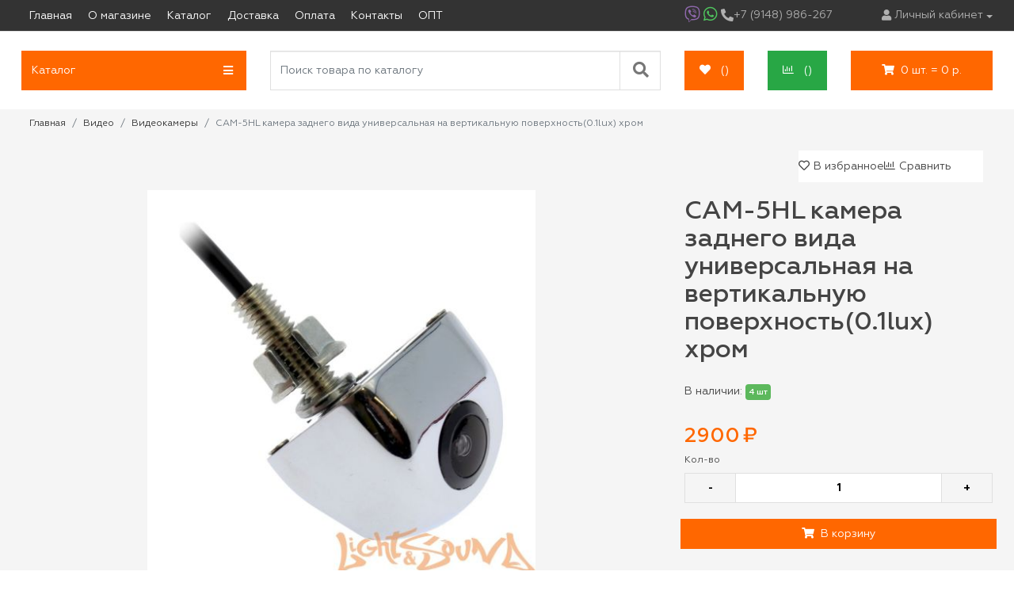

--- FILE ---
content_type: text/html; charset=UTF-8
request_url: https://wol-shop.ru/catalog/videokamery/cam-5hl-kamera-zadnego-vida-universalnaya-na-gorizontalnuyu-poverkhnost01lux-khrom
body_size: 23141
content:


<!DOCTYPE html>
<html lang="ru">
<head>
    <meta charset="utf-8">
<!--[if IE]><meta http-equiv="X-UA-Compatible" content="IE=edge" /><![endif]-->
<title>CAM-5HL камера заднего вида универсальная на вертикальную поверхность(0.1lux) хром купить в Иркутске за 2900 руб. — Light &amp; Sound</title>
<meta name="description" content="Предлагаем купить CAM-5HL камера заднего вида универсальная на вертикальную поверхность(0.1lux) хром в интернет-магазине Light &amp; Sound по выгодной цене – 2900 руб. с доставкой по всей России: подробное описание, отзывы, характеристики.">

<meta name="keywords" content="CAM-5HL камера заднего вида универсальная на вертикальную поверхность(0.1lux) хром купить">
<link rel="canonical" href="https://wol-shop.ru/catalog/videokamery/cam-5hl-kamera-zadnego-vida-universalnaya-na-gorizontalnuyu-poverkhnost01lux-khrom">
<meta name="viewport" content="width=device-width, initial-scale=1">
<meta name="format-detection" content="telephone=no">
<link rel="apple-touch-icon" sizes="180x180" href="https://wol-shop.ru/themes/wolshop/assets/images/apple-touch-icon.png">
<link rel="icon" type="image/png" sizes="32x32" href="https://wol-shop.ru/themes/wolshop/assets/images/favicon-32x32.png">
<link rel="icon" type="image/png" sizes="16x16" href="https://wol-shop.ru/themes/wolshop/assets/images/favicon-16x16.png">
<link rel="manifest" href="https://wol-shop.ru/themes/wolshop/assets/images/site.webmanifest">
<meta name="msapplication-TileColor" content="#da532c">
<meta name="theme-color" content="#ffffff">    <!-- Fonts CSS -->
<link rel="stylesheet" href="https://cdnjs.cloudflare.com/ajax/libs/font-awesome/5.15.1/css/all.min.css" integrity="sha512-+4zCK9k+qNFUR5X+cKL9EIR+ZOhtIloNl9GIKS57V1MyNsYpYcUrUeQc9vNfzsWfV28IaLL3i96P9sdNyeRssA==" crossorigin="anonymous">

<!-- Bootstrap CSS -->
<!--<link rel="stylesheet" href="https://wol-shop.ru/themes/wolshop/assets/libs/bootstrap/4.5.0/css/bootstrap.min.css">-->

<!-- Vendor CSS -->
<!--<link rel="stylesheet" href="https://wol-shop.ru/themes/wolshop/assets/libs/slick/slick.css">-->
<!--<link rel="stylesheet" href="https://wol-shop.ru/themes/wolshop/assets/libs/fancybox/jquery.fancybox.min.css">-->
<!--<link rel="stylesheet" href="https://wol-shop.ru/themes/wolshop/assets/libs/select2/select2.min.css">-->
<!--<link rel="stylesheet" href="https://wol-shop.ru/themes/wolshop/assets/libs/jquery-ui/jquery-ui.min.css">-->
<!--<link rel="stylesheet" href="https://wol-shop.ru/themes/wolshop/assets/css/notiflix-2.1.2.css">-->
<!-- Main CSS -->
<link rel="stylesheet" href="https://wol-shop.ru/themes/wolshop/assets/css/style.css?v=8">
<style media="screen">
  .slider--nojs .intro-item:not(:first-child){
    display: none;
  }
</style>
<link rel="stylesheet" href="https://wol-shop.ru/combine/1a8e7d59742ca6ece33934561605c20f-1743152533">

    <!-- Google Tag Manager -->
    <script>(function (w, d, s, l, i) {
        w[l] = w[l] || [];
        w[l].push({
            'gtm.start':
                new Date().getTime(), event: 'gtm.js'
        });
        var f = d.getElementsByTagName(s)[0],
            j = d.createElement(s), dl = l != 'dataLayer' ? '&l=' + l : '';
        j.async = true;
        j.src =
            'https://www.googletagmanager.com/gtm.js?id=' + i + dl;
        f.parentNode.insertBefore(j, f);
    })(window, document, 'script', 'dataLayer', 'GTM-WLTK56P');</script>
    <!-- End Google Tag Manager -->
    <meta content="2dde8fba3f3682ff" name="yandex-verification">
    <meta content="gxVyJ8mV96iiRB8zBwbq6ejtVT9X0JPuxcLPueNfsjM" name="google-site-verification">

</head>
<body>

<div class="project">
    <header class="page-header navbar navbar-expand-lg navbar-dark">
    <div class="page-header-top">
        <div class="container h-100 d-block">
            <div class="row h-100 align-items-center">
                <div class="col-2 col-lg-9 col-xl-8 position-static">
                    <button aria-controls="navbarMenu" aria-expanded="false" aria-label="Toggle navigation"
                            class="navbar-toggler"
                            data-target="#navbarMenu" data-toggle="collapse" type="button">
                        <span class="navbar-toggler-icon"></span>
                    </button>

                    <div class="collapse navbar-collapse" id="navbarMenu">
                        <nav itemscope itemtype="https://schema.org/SiteNavigationElement">
    <ul class="navbar-nav mr-auto">
                            <li class="nav-item">
                    <a itemprop="url" class="nav-link" href="/"> <span itemprop="name">Главная</span></a>
                </li>
                                            <li class="nav-item">
                    <a itemprop="url" class="nav-link" href="https://wol-shop.ru/o-magazine"> <span itemprop="name">О магазине</span></a>
                </li>
                                            <li class="nav-item">
                    <a itemprop="url" class="nav-link" href="https://wol-shop.ru/catalog"> <span itemprop="name">Каталог</span></a>
                </li>
                                            <li class="nav-item">
                    <a itemprop="url" class="nav-link" href="https://wol-shop.ru/informaciya-o-dostavke"> <span itemprop="name">Доставка</span></a>
                </li>
                                            <li class="nav-item">
                    <a itemprop="url" class="nav-link" href="https://wol-shop.ru/informaciy-ob-oplate"> <span itemprop="name">Оплата</span></a>
                </li>
                                            <li class="nav-item">
                    <a itemprop="url" class="nav-link" href="https://wol-shop.ru/kontakty"> <span itemprop="name">Контакты</span></a>
                </li>
                                            <li class="nav-item">
                    <a itemprop="url" class="nav-link" href="https://wol-shop.ru/opt"> <span itemprop="name">ОПТ</span></a>
                </li>
                                </ul>
</nav>                    </div>
                </div>

                <div class="col-10 col-lg-3 col-xl-4">
                    <div class="d-flex align-items-center justify-content-between">
                        <div class="call">
                            <ul class="call-list">
                                <li>
                                    <a class="call-link call-viber" href="#">
                                        <i class="fab fa-viber"></i>
                                    </a>
                                </li>
                                <li>
                                    <a class="call-link call-wapp"
                                       href="https://api.whatsapp.com/send?phone=79148986267">
                                        <i class="fab fa-whatsapp"></i>
                                    </a>
                                </li>
                                <li>
                                    <a class="call-link call-phone"
                                       href="tel:+79148986267">
                                        <i class="fas fa-phone-alt"></i>
                                        <span class="d-none d-xl-block">+7 (9148) 986-267</span>
                                    </a>
                                </li>
                            </ul>
                        </div>

                        <div class="info ml-auto d-lg-none">
                            <ul class="info-list">
                                <li class="info-item">
                                    <a class="info-link" href="/account/favorites">
                                        <i class="fas fa-heart"></i>
                                        <span class="badge badge-warning" id="fav-count1"></span>
                                    </a>
                                </li>

                                <li class="info-item">
                                    <a class="info-link" data-fancybox data-src="#basket" href="javascript:;">
                                        <i class="fas fa-shopping-cart"></i>
                                                                                <span class="cart-mobile badge badge-warning">0</span>
                                        
                                    </a>
                                </li>
                            </ul>
                        </div>

                        <div class="auth">
                            <div class="dropdown">
                                                                <button aria-expanded="false" aria-haspopup="true" class="dropdown-toggle"
                                        data-toggle="dropdown" id="dropdownMenuButton" type="button">
                                    <i class="fas fa-user"></i> <span
                                    class="d-none d-xl-block">Личный кабинет</span>
                                </button>
                                                                <div aria-labelledby="dropdownMenuButton" class="dropdown-menu">

                                                                        <a class="dropdown-item" href="/signin">
                                        <i class="fas fa-sign-in-alt"></i>
                                        <span>Авторизация</span>
                                    </a>
                                    <a class="dropdown-item" href="/registration">
                                        <i class="fas fa-user-plus"></i>
                                        <span>Регистрация</span>
                                    </a>
                                    
                                </div>
                            </div>
                        </div>
                    </div>
                </div>
            </div>
        </div>
    </div>

    <div class="page-header-bottom">
        <div class="container d-block">
            <div class="row">
                                
<div class="col-7 col-sm-6 col-lg-3">
	<a data-toggle="collapse" href="#collapseMenu" role="button" aria-expanded="false" aria-controls="collapseMenu"
	   class="btn btn-warning btn-lg w-100 justify-content-between">
         <span>
           Каталог
         </span>
		<i class="fas fa-bars"></i>
	</a>
</div>

<div class="col-lg-3 sidebar collapse collapse-dropdown" id="collapseMenu" style="width:unset">
	<div class="menu">

		<ul class="ws-dropdown list-unstyled desktop-menu">
															<li class="ws-menu-item ws-menu-item-dropdown">
				<a href="/catalog/avtosvet" class="ws-menu-link">
					Автосвет
										<i class="fas fa-chevron-right ws-dropdown-toggle"></i>
									</a>
								<div class="ws-dropdown-menu">
					<ul class="ws-menu-sub list-unstyled">
												<li class="ws-dropdown-item ">
							<a href="/catalog/angelskie-glazki" class="ws-menu-link">
								Ангельские глазки
															</a>
													</li>
												<li class="ws-dropdown-item ">
							<a href="/catalog/adaptery-dlya-ustanovki-ksenona-i-led" class="ws-menu-link">
								Адаптеры для установки ксенона и LED
															</a>
													</li>
												<li class="ws-dropdown-item ">
							<a href="/catalog/bi-linzy" class="ws-menu-link">
								Би-линзы
															</a>
													</li>
												<li class="ws-dropdown-item ">
							<a href="/catalog/blendy-dlya-linz-maski" class="ws-menu-link">
								Бленды для линз (Маски)
															</a>
													</li>
												<li class="ws-dropdown-item ws-submenu">
							<a href="/catalog/galogennye-lampy" class="ws-menu-link">
								Галогенные лампы
																<i class="fas fa-chevron-right ws-dropdown-toggle ws-dropdown-toggle-level-2"></i>
															</a>
														<div class="ws-dropdown-menu ws-middle-menu">
								<ul class="ws-menu-sub list-unstyled">
																		<li class="ws-dropdown-item ">
										<a href="/catalog/lampy-golovnogo-sveta" class="ws-menu-link">
											Лампы головного света
										</a>
									</li>
																		<li class="ws-dropdown-item ">
										<a href="/catalog/gabaritnye-i-signalnye-lampy" class="ws-menu-link">
											Габаритные и сигнальные лампы
										</a>
									</li>
																	</ul>
							</div>
													</li>
												<li class="ws-dropdown-item ">
							<a href="/catalog/dnevnye-khodovye-ogni" class="ws-menu-link">
								Дневные Ходовые огни
															</a>
													</li>
												<li class="ws-dropdown-item ">
							<a href="/catalog/instrumenty-i-aksessuary-dlya-retrofita" class="ws-menu-link">
								Инструменты и аксессуары для ретрофита
															</a>
													</li>
												<li class="ws-dropdown-item ws-submenu">
							<a href="/catalog/ksenon" class="ws-menu-link">
								Ксенон
																<i class="fas fa-chevron-right ws-dropdown-toggle ws-dropdown-toggle-level-2"></i>
															</a>
														<div class="ws-dropdown-menu ws-middle-menu">
								<ul class="ws-menu-sub list-unstyled">
																		<li class="ws-dropdown-item ">
										<a href="/catalog/aksessuary-ksenon" class="ws-menu-link">
											Аксессуары
										</a>
									</li>
																		<li class="ws-dropdown-item ws-sub-menu">
										<a href="/catalog/lampy" class="ws-menu-link">
											Лампы
										</a>
									</li>
																		<li class="ws-dropdown-item ws-sub-menu">
										<a href="/catalog/bloki-rozzhiga" class="ws-menu-link">
											Блоки розжига
										</a>
									</li>
																	</ul>
							</div>
													</li>
												<li class="ws-dropdown-item ">
							<a href="/catalog/protivotumannye-fary" class="ws-menu-link">
								Противотуманные фары
															</a>
													</li>
												<li class="ws-dropdown-item ">
							<a href="/catalog/razemy-dlya-lamp" class="ws-menu-link">
								Разъёмы для ламп
															</a>
													</li>
												<li class="ws-dropdown-item ">
							<a href="/catalog/svetodiodnye-balki" class="ws-menu-link">
								Светодиодные балки
															</a>
													</li>
												<li class="ws-dropdown-item ws-submenu">
							<a href="/catalog/svetodiodnye-led-lampy" class="ws-menu-link">
								Светодиодные (LED) лампы
																<i class="fas fa-chevron-right ws-dropdown-toggle ws-dropdown-toggle-level-2"></i>
															</a>
														<div class="ws-dropdown-menu ws-middle-menu">
								<ul class="ws-menu-sub list-unstyled">
																		<li class="ws-dropdown-item ">
										<a href="/catalog/svetodiody-gabaritnye" class="ws-menu-link">
											Светодиоды Габаритные
										</a>
									</li>
																		<li class="ws-dropdown-item ">
										<a href="/catalog/svetodiody-salonnye" class="ws-menu-link">
											Светодиоды салонные
										</a>
									</li>
																		<li class="ws-dropdown-item ">
										<a href="/catalog/bloki-can-bus-dlya-led" class="ws-menu-link">
											Блоки CAN BUS для LED
										</a>
									</li>
																		<li class="ws-dropdown-item ">
										<a href="/catalog/svetodiody-golovnogo-sveta" class="ws-menu-link">
											Светодиоды Головного света
										</a>
									</li>
																	</ul>
							</div>
													</li>
												<li class="ws-dropdown-item ws-submenu">
							<a href="/catalog/perekhodnye-ramki-dlya-linz" class="ws-menu-link">
								Переходные рамки для линз
																<i class="fas fa-chevron-right ws-dropdown-toggle ws-dropdown-toggle-level-2"></i>
															</a>
														<div class="ws-dropdown-menu ws-middle-menu">
								<ul class="ws-menu-sub list-unstyled">
																		<li class="ws-dropdown-item ">
										<a href="/catalog/perekhodnye-ramki-dlya-linz-bmw" class="ws-menu-link">
											BMW
										</a>
									</li>
																		<li class="ws-dropdown-item ">
										<a href="/catalog/perekhodnye-ramki-dlya-linz-nissan" class="ws-menu-link">
											Nissan
										</a>
									</li>
																		<li class="ws-dropdown-item ">
										<a href="/catalog/perekhodnye-ramki-dlya-linz-mazda" class="ws-menu-link">
											Mazda
										</a>
									</li>
																		<li class="ws-dropdown-item ">
										<a href="/catalog/perekhodnye-ramki-dlya-linz-land-rover" class="ws-menu-link">
											Land Rover
										</a>
									</li>
																		<li class="ws-dropdown-item ">
										<a href="/catalog/perekhodnye-ramki-dlya-linz-hyundai" class="ws-menu-link">
											Hyundai
										</a>
									</li>
																		<li class="ws-dropdown-item ">
										<a href="/catalog/perekhodnye-ramki-dlya-linz-mercedes-benz" class="ws-menu-link">
											Mercedes Benz
										</a>
									</li>
																		<li class="ws-dropdown-item ">
										<a href="/catalog/perekhodnye-ramki-dlya-linz-porsche" class="ws-menu-link">
											Porsche
										</a>
									</li>
																		<li class="ws-dropdown-item ">
										<a href="/catalog/perekhodnye-ramki-dlya-linz-mitsubishi" class="ws-menu-link">
											Mitsubishi
										</a>
									</li>
																		<li class="ws-dropdown-item ">
										<a href="/catalog/perekhodnye-ramki-dlya-linz-lexus" class="ws-menu-link">
											Lexus
										</a>
									</li>
																		<li class="ws-dropdown-item ">
										<a href="/catalog/perekhodnye-ramki-dlya-linz-kia" class="ws-menu-link">
											KIA
										</a>
									</li>
																		<li class="ws-dropdown-item ">
										<a href="/catalog/perekhodnye-ramki-dlya-linz-jeep-cherokee" class="ws-menu-link">
											Jeep Cherokee
										</a>
									</li>
																		<li class="ws-dropdown-item ">
										<a href="/catalog/perekhodnye-ramki-dlya-linz-audi" class="ws-menu-link">
											AUDI
										</a>
									</li>
																		<li class="ws-dropdown-item ">
										<a href="/catalog/perekhodnye-ramki-dlya-linz-opel" class="ws-menu-link">
											Opel
										</a>
									</li>
																		<li class="ws-dropdown-item ">
										<a href="/catalog/perekhodnye-ramki-dlya-linz-chevrolet" class="ws-menu-link">
											Chevrolet
										</a>
									</li>
																		<li class="ws-dropdown-item ">
										<a href="/catalog/perekhodnye-ramki-dlya-linz-infiniti" class="ws-menu-link">
											Infiniti
										</a>
									</li>
																		<li class="ws-dropdown-item ">
										<a href="/catalog/perekhodnye-ramki-dlya-linz-dodge" class="ws-menu-link">
											Dodge
										</a>
									</li>
																		<li class="ws-dropdown-item ">
										<a href="/catalog/perekhodnye-ramki-dlya-linz-ford" class="ws-menu-link">
											Ford
										</a>
									</li>
																		<li class="ws-dropdown-item ">
										<a href="/catalog/perekhodnye-ramki-dlya-linz-honda" class="ws-menu-link">
											Honda
										</a>
									</li>
																		<li class="ws-dropdown-item ">
										<a href="/catalog/perekhodnye-ramki-dlya-linz-cadillac" class="ws-menu-link">
											Cadillac
										</a>
									</li>
																		<li class="ws-dropdown-item ">
										<a href="/catalog/perekhodnye-ramki-dlya-linz-renault" class="ws-menu-link">
											Renault
										</a>
									</li>
																		<li class="ws-dropdown-item ">
										<a href="/catalog/perekhodnye-ramki-dlya-linz-suzuki" class="ws-menu-link">
											Suzuki
										</a>
									</li>
																		<li class="ws-dropdown-item ">
										<a href="/catalog/perekhodnye-ramki-dlya-linz-lifan" class="ws-menu-link">
											Lifan
										</a>
									</li>
																		<li class="ws-dropdown-item ">
										<a href="/catalog/perekhodnye-ramki-dlya-linz-ssang-yong" class="ws-menu-link">
											Ssang Yong
										</a>
									</li>
																		<li class="ws-dropdown-item ">
										<a href="/catalog/perekhodnye-ramki-dlya-linz-toyota" class="ws-menu-link">
											TOYOTA
										</a>
									</li>
																		<li class="ws-dropdown-item ">
										<a href="/catalog/perekhodnye-ramki-dlya-linz-skoda" class="ws-menu-link">
											SKODA
										</a>
									</li>
																		<li class="ws-dropdown-item ">
										<a href="/catalog/perekhodnye-ramki-dlya-linz-subaru" class="ws-menu-link">
											Subaru
										</a>
									</li>
																		<li class="ws-dropdown-item ">
										<a href="/catalog/perekhodnye-ramki-dlya-linz-universalnye" class="ws-menu-link">
											Универсальные
										</a>
									</li>
																		<li class="ws-dropdown-item ">
										<a href="/catalog/perekhodnye-ramki-dlya-linz-volkswagen" class="ws-menu-link">
											Volkswagen
										</a>
									</li>
																		<li class="ws-dropdown-item ">
										<a href="/catalog/perekhodnye-ramki-dlya-linz-volvo" class="ws-menu-link">
											Volvo
										</a>
									</li>
																		<li class="ws-dropdown-item ">
										<a href="/catalog/vaz" class="ws-menu-link">
											ВАЗ
										</a>
									</li>
																	</ul>
							</div>
													</li>
												<li class="ws-dropdown-item ws-submenu">
							<a href="/catalog/rezinovye-kryshki-dlya-far" class="ws-menu-link">
								Резиновые крышки для фар
																<i class="fas fa-chevron-right ws-dropdown-toggle ws-dropdown-toggle-level-2"></i>
															</a>
														<div class="ws-dropdown-menu ws-middle-menu">
								<ul class="ws-menu-sub list-unstyled">
																		<li class="ws-dropdown-item ">
										<a href="/catalog/komplekty-ksenona-mtf-h1-slim-line-new" class="ws-menu-link">
											Комплекты  ксенона MTF H1  slim line new
										</a>
									</li>
																		<li class="ws-dropdown-item ">
										<a href="/catalog/komplekty-ksenona-mtf-h3-slim-line-new" class="ws-menu-link">
											Комплекты  ксенона MTF H3  slim line new
										</a>
									</li>
																		<li class="ws-dropdown-item ">
										<a href="/catalog/komplekty-ksenona-mtf-h4-slim-line-new" class="ws-menu-link">
											Комплекты  ксенона MTF H4  slim line new
										</a>
									</li>
																		<li class="ws-dropdown-item ">
										<a href="/catalog/komplekty-ksenona-mtf-h7-slim-line-new" class="ws-menu-link">
											Комплекты  ксенона MTF H7  slim line new
										</a>
									</li>
																		<li class="ws-dropdown-item ">
										<a href="/catalog/komplekty-ksenona-mtf-h10-slim-line-new" class="ws-menu-link">
											Комплекты  ксенона MTF H10  slim line new
										</a>
									</li>
																		<li class="ws-dropdown-item ">
										<a href="/catalog/komplekty-ksenona-mtf-h11-slim-line-new" class="ws-menu-link">
											Комплекты  ксенона MTF H11  slim line new
										</a>
									</li>
																		<li class="ws-dropdown-item ">
										<a href="/catalog/komplekty-ksenona-mtf-880h27-slim-line-new" class="ws-menu-link">
											Комплекты  ксенона MTF 880/H27  slim line new
										</a>
									</li>
																		<li class="ws-dropdown-item ">
										<a href="/catalog/komplekty-ksenona-mtf-881h27-slim-line-new" class="ws-menu-link">
											Комплекты  ксенона MTF 881/H27  slim line new
										</a>
									</li>
																		<li class="ws-dropdown-item ">
										<a href="/catalog/komplekty-ksenona-mtf-hb39005-slim-line-new" class="ws-menu-link">
											Комплекты  ксенона MTF HB3(9005) slim line new
										</a>
									</li>
																		<li class="ws-dropdown-item ">
										<a href="/catalog/komplekty-ksenona-mtf-hb49006-slim-line-new" class="ws-menu-link">
											Комплекты  ксенона MTF HB4(9006) slim line new
										</a>
									</li>
																		<li class="ws-dropdown-item ">
										<a href="/catalog/komplekty-ksenona-mtf-hb59007-slim-line-new" class="ws-menu-link">
											Комплекты  ксенона MTF HB5(9007) slim line new
										</a>
									</li>
																		<li class="ws-dropdown-item ">
										<a href="/catalog/komplekty-ksenona-mtf-9012-slim-line-new" class="ws-menu-link">
											Комплекты  ксенона MTF 9012 slim line new
										</a>
									</li>
																	</ul>
							</div>
													</li>
												<li class="ws-dropdown-item ">
							<a href="/catalog/bi-linzy-led" class="ws-menu-link">
								Би-линзы LED
															</a>
													</li>
												<li class="ws-dropdown-item ">
							<a href="/catalog/germetiki" class="ws-menu-link">
								Герметики
															</a>
													</li>
											</ul>
				</div>
							</li>
						<li class="ws-menu-item ws-menu-item-dropdown">
				<a href="/catalog/shumoizolyatsiya" class="ws-menu-link">
					Шумоизоляция
										<i class="fas fa-chevron-right ws-dropdown-toggle"></i>
									</a>
								<div class="ws-dropdown-menu">
					<ul class="ws-menu-sub list-unstyled">
												<li class="ws-dropdown-item ">
							<a href="/catalog/vibroizolyatsiya" class="ws-menu-link">
								Виброизоляция
															</a>
													</li>
												<li class="ws-dropdown-item ">
							<a href="/catalog/karpet" class="ws-menu-link">
								Карпет
															</a>
													</li>
												<li class="ws-dropdown-item ">
							<a href="/catalog/prikatochnye-roliki-aksessuary" class="ws-menu-link">
								Прикаточные ролики, Аксессуары
															</a>
													</li>
												<li class="ws-dropdown-item ">
							<a href="/catalog/teplo-shumoizolyatsiya" class="ws-menu-link">
								Тепло-шумоизоляция
															</a>
													</li>
												<li class="ws-dropdown-item ">
							<a href="/catalog/shumoizolyaciya-dlya-majninga" class="ws-menu-link">
								Шумоизоляция для майнинга
															</a>
													</li>
												<li class="ws-dropdown-item ">
							<a href="/catalog/bytovaya-shumoizolyatsiya" class="ws-menu-link">
								Бытовая Шумоизоляция
															</a>
													</li>
											</ul>
				</div>
							</li>
						<li class="ws-menu-item ws-menu-item-dropdown">
				<a href="/catalog/kabelnaya-produktsiya" class="ws-menu-link">
					Кабельная продукция
										<i class="fas fa-chevron-right ws-dropdown-toggle"></i>
									</a>
								<div class="ws-dropdown-menu">
					<ul class="ws-menu-sub list-unstyled">
												<li class="ws-dropdown-item ">
							<a href="/catalog/akusticheskie-kabeli" class="ws-menu-link">
								Акустические кабели
															</a>
													</li>
												<li class="ws-dropdown-item ">
							<a href="/catalog/zashchitnye-opletki" class="ws-menu-link">
								Защитные оплетки
															</a>
													</li>
												<li class="ws-dropdown-item ">
							<a href="/catalog/montazhnye-kabeli" class="ws-menu-link">
								Монтажные кабели
															</a>
													</li>
												<li class="ws-dropdown-item ">
							<a href="/catalog/styazhki-prokhodnye-vtulki" class="ws-menu-link">
								Стяжки, проходные втулки
															</a>
													</li>
												<li class="ws-dropdown-item ">
							<a href="/catalog/silovye-kabeli" class="ws-menu-link">
								Силовые кабели
															</a>
													</li>
												<li class="ws-dropdown-item ">
							<a href="/catalog/ustanovochnye-komplekty" class="ws-menu-link">
								Установочные комплекты
															</a>
													</li>
												<li class="ws-dropdown-item ">
							<a href="/catalog/rca-razemy" class="ws-menu-link">
								RCA-разьемы
															</a>
													</li>
												<li class="ws-dropdown-item ">
							<a href="/catalog/rca-kabeli" class="ws-menu-link">
								RCA-кабели
															</a>
													</li>
											</ul>
				</div>
							</li>
						<li class="ws-menu-item ws-menu-item-dropdown">
				<a href="/catalog/klemmy-predokhraniteli" class="ws-menu-link">
					Клеммы, предохранители
										<i class="fas fa-chevron-right ws-dropdown-toggle"></i>
									</a>
								<div class="ws-dropdown-menu">
					<ul class="ws-menu-sub list-unstyled">
												<li class="ws-dropdown-item ">
							<a href="/catalog/distribyutery-pitaniya" class="ws-menu-link">
								Дистрибьютеры питания
															</a>
													</li>
												<li class="ws-dropdown-item ">
							<a href="/catalog/klemmy" class="ws-menu-link">
								Клеммы
															</a>
													</li>
												<li class="ws-dropdown-item ">
							<a href="/catalog/kolby-predokhranitelya" class="ws-menu-link">
								Колбы предохранителя
															</a>
													</li>
												<li class="ws-dropdown-item ">
							<a href="/catalog/predokhraniteli" class="ws-menu-link">
								Предохранители
															</a>
													</li>
											</ul>
				</div>
							</li>
						<li class="ws-menu-item ws-menu-item-dropdown">
				<a href="/catalog/usb-adaptery" class="ws-menu-link">
					USB адаптеры
										<i class="fas fa-chevron-right ws-dropdown-toggle"></i>
									</a>
								<div class="ws-dropdown-menu">
					<ul class="ws-menu-sub list-unstyled">
												<li class="ws-dropdown-item ">
							<a href="/catalog/bluetooth-moduli" class="ws-menu-link">
								Bluetooth модули
															</a>
													</li>
												<li class="ws-dropdown-item ">
							<a href="/catalog/yatour" class="ws-menu-link">
								Yatour
															</a>
													</li>
												<li class="ws-dropdown-item ">
							<a href="/catalog/troyniki" class="ws-menu-link">
								Тройники
															</a>
													</li>
											</ul>
				</div>
							</li>
						<li class="ws-menu-item ws-menu-item-dropdown">
				<a href="/catalog/iso-perekhodniki" class="ws-menu-link">
					ISO Переходники
										<i class="fas fa-chevron-right ws-dropdown-toggle"></i>
									</a>
								<div class="ws-dropdown-menu">
					<ul class="ws-menu-sub list-unstyled">
												<li class="ws-dropdown-item ">
							<a href="/catalog/iso-konnektory" class="ws-menu-link">
								ISO - коннекторы
															</a>
													</li>
												<li class="ws-dropdown-item ">
							<a href="/catalog/iso-konnektory-dlya-antenn" class="ws-menu-link">
								ISO - коннекторы для антенн
															</a>
													</li>
												<li class="ws-dropdown-item ">
							<a href="/catalog/apparatnye-razemy" class="ws-menu-link">
								Аппаратные разъёмы
															</a>
													</li>
											</ul>
				</div>
							</li>
						<li class="ws-menu-item ws-menu-item-dropdown">
				<a href="/catalog/avtomagnitoly" class="ws-menu-link">
					Автомагнитолы
									</a>
							</li>
						<li class="ws-menu-item ws-menu-item-dropdown">
				<a href="/catalog/okhrannye-sistemy" class="ws-menu-link">
					Охранные системы
										<i class="fas fa-chevron-right ws-dropdown-toggle"></i>
									</a>
								<div class="ws-dropdown-menu">
					<ul class="ws-menu-sub list-unstyled">
												<li class="ws-dropdown-item ">
							<a href="/catalog/avtosignalizatsii" class="ws-menu-link">
								Автосигнализации
															</a>
													</li>
												<li class="ws-dropdown-item ">
							<a href="/catalog/breloki" class="ws-menu-link">
								Брелоки
															</a>
													</li>
												<li class="ws-dropdown-item ">
							<a href="/catalog/korpusy-dlya-brelkov" class="ws-menu-link">
								Корпусы для брелков
															</a>
													</li>
												<li class="ws-dropdown-item ">
							<a href="/catalog/moduli-obkhoda" class="ws-menu-link">
								Модули обхода
															</a>
													</li>
												<li class="ws-dropdown-item ">
							<a href="/catalog/mekhanicheskie-blokiratory" class="ws-menu-link">
								Механические блокираторы
															</a>
													</li>
												<li class="ws-dropdown-item ws-submenu">
							<a href="/catalog/chekhly" class="ws-menu-link">
								Чехлы
																<i class="fas fa-chevron-right ws-dropdown-toggle ws-dropdown-toggle-level-2"></i>
															</a>
														<div class="ws-dropdown-menu ws-middle-menu">
								<ul class="ws-menu-sub list-unstyled">
																		<li class="ws-dropdown-item ">
										<a href="/catalog/chekhly-po-markam-avto" class="ws-menu-link">
											Чехлы по маркам авто
										</a>
									</li>
																		<li class="ws-dropdown-item ">
										<a href="/catalog/chekhly-dlya-brelkov" class="ws-menu-link">
											Чехлы для брелков
										</a>
									</li>
																	</ul>
							</div>
													</li>
											</ul>
				</div>
							</li>
						<li class="ws-menu-item ws-menu-item-dropdown">
				<a href="/catalog/perekhodnye-ramki" class="ws-menu-link">
					Переходные рамки
										<i class="fas fa-chevron-right ws-dropdown-toggle"></i>
									</a>
								<div class="ws-dropdown-menu">
					<ul class="ws-menu-sub list-unstyled">
												<li class="ws-dropdown-item ">
							<a href="/catalog/din-zaglushki" class="ws-menu-link">
								DIN-заглушки
															</a>
													</li>
												<li class="ws-dropdown-item ">
							<a href="/catalog/dlya-mfbmfa-displeya" class="ws-menu-link">
								Для MFB/MFA дисплея
															</a>
													</li>
												<li class="ws-dropdown-item ws-submenu">
							<a href="/catalog/po-markam-avto" class="ws-menu-link">
								По маркам авто
																<i class="fas fa-chevron-right ws-dropdown-toggle ws-dropdown-toggle-level-2"></i>
															</a>
														<div class="ws-dropdown-menu ws-middle-menu">
								<ul class="ws-menu-sub list-unstyled">
																		<li class="ws-dropdown-item ">
										<a href="/catalog/audi" class="ws-menu-link">
											Audi
										</a>
									</li>
																		<li class="ws-dropdown-item ">
										<a href="/catalog/bmw" class="ws-menu-link">
											BMW
										</a>
									</li>
																		<li class="ws-dropdown-item ">
										<a href="/catalog/chery" class="ws-menu-link">
											Chery
										</a>
									</li>
																		<li class="ws-dropdown-item ">
										<a href="/catalog/chevrolet" class="ws-menu-link">
											Chevrolet
										</a>
									</li>
																		<li class="ws-dropdown-item ">
										<a href="/catalog/chrysler" class="ws-menu-link">
											Chrysler
										</a>
									</li>
																		<li class="ws-dropdown-item ">
										<a href="/catalog/datsun" class="ws-menu-link">
											Datsun
										</a>
									</li>
																		<li class="ws-dropdown-item ">
										<a href="/catalog/fiat" class="ws-menu-link">
											Fiat
										</a>
									</li>
																		<li class="ws-dropdown-item ">
										<a href="/catalog/ford" class="ws-menu-link">
											Ford
										</a>
									</li>
																		<li class="ws-dropdown-item ">
										<a href="/catalog/great-wall" class="ws-menu-link">
											Great Wall
										</a>
									</li>
																		<li class="ws-dropdown-item ">
										<a href="/catalog/honda" class="ws-menu-link">
											Honda
										</a>
									</li>
																		<li class="ws-dropdown-item ">
										<a href="/catalog/hummer" class="ws-menu-link">
											Hummer
										</a>
									</li>
																		<li class="ws-dropdown-item ">
										<a href="/catalog/hyundai" class="ws-menu-link">
											Hyundai
										</a>
									</li>
																		<li class="ws-dropdown-item ">
										<a href="/catalog/jeep" class="ws-menu-link">
											Jeep
										</a>
									</li>
																		<li class="ws-dropdown-item ">
										<a href="/catalog/lifan" class="ws-menu-link">
											Lifan
										</a>
									</li>
																		<li class="ws-dropdown-item ">
										<a href="/catalog/kia" class="ws-menu-link">
											KIA
										</a>
									</li>
																		<li class="ws-dropdown-item ">
										<a href="/catalog/lexus" class="ws-menu-link">
											Lexus
										</a>
									</li>
																		<li class="ws-dropdown-item ">
										<a href="/catalog/land-rover" class="ws-menu-link">
											Land Rover
										</a>
									</li>
																		<li class="ws-dropdown-item ">
										<a href="/catalog/mazda" class="ws-menu-link">
											Mazda
										</a>
									</li>
																		<li class="ws-dropdown-item ">
										<a href="/catalog/mercedes" class="ws-menu-link">
											Mercedes
										</a>
									</li>
																		<li class="ws-dropdown-item ">
										<a href="/catalog/mitsubishi" class="ws-menu-link">
											Mitsubishi
										</a>
									</li>
																		<li class="ws-dropdown-item ">
										<a href="/catalog/nissan" class="ws-menu-link">
											Nissan
										</a>
									</li>
																		<li class="ws-dropdown-item ">
										<a href="/catalog/opel" class="ws-menu-link">
											Opel
										</a>
									</li>
																		<li class="ws-dropdown-item ">
										<a href="/catalog/porsche" class="ws-menu-link">
											Porsche
										</a>
									</li>
																		<li class="ws-dropdown-item ">
										<a href="/catalog/peugeot" class="ws-menu-link">
											Peugeot
										</a>
									</li>
																		<li class="ws-dropdown-item ">
										<a href="/catalog/renault" class="ws-menu-link">
											Renault
										</a>
									</li>
																		<li class="ws-dropdown-item ">
										<a href="/catalog/rover" class="ws-menu-link">
											Rover
										</a>
									</li>
																		<li class="ws-dropdown-item ">
										<a href="/catalog/skoda" class="ws-menu-link">
											Skoda
										</a>
									</li>
																		<li class="ws-dropdown-item ">
										<a href="/catalog/ssang-yong" class="ws-menu-link">
											Ssang Yong
										</a>
									</li>
																		<li class="ws-dropdown-item ">
										<a href="/catalog/subaru" class="ws-menu-link">
											Subaru
										</a>
									</li>
																		<li class="ws-dropdown-item ">
										<a href="/catalog/suzuki" class="ws-menu-link">
											Suzuki
										</a>
									</li>
																		<li class="ws-dropdown-item ">
										<a href="/catalog/toyota" class="ws-menu-link">
											Toyota
										</a>
									</li>
																		<li class="ws-dropdown-item ">
										<a href="/catalog/volkswagen" class="ws-menu-link">
											Volkswagen
										</a>
									</li>
																		<li class="ws-dropdown-item ">
										<a href="/catalog/volvo" class="ws-menu-link">
											Volvo
										</a>
									</li>
																		<li class="ws-dropdown-item ">
										<a href="/catalog/uaz" class="ws-menu-link">
											УАЗ
										</a>
									</li>
																		<li class="ws-dropdown-item ">
										<a href="/catalog/byd" class="ws-menu-link">
											BYD
										</a>
									</li>
																		<li class="ws-dropdown-item ">
										<a href="/catalog/lada" class="ws-menu-link">
											Лада
										</a>
									</li>
																	</ul>
							</div>
													</li>
											</ul>
				</div>
							</li>
						<li class="ws-menu-item ws-menu-item-dropdown">
				<a href="/catalog/prochee" class="ws-menu-link">
					Прочее
										<i class="fas fa-chevron-right ws-dropdown-toggle"></i>
									</a>
								<div class="ws-dropdown-menu">
					<ul class="ws-menu-sub list-unstyled">
												<li class="ws-dropdown-item ">
							<a href="/catalog/usb-zaglushki-i-perekhodniki" class="ws-menu-link">
								USB заглушки и переходники
															</a>
													</li>
												<li class="ws-dropdown-item ">
							<a href="/catalog/akkumulyatory" class="ws-menu-link">
								Аккумуляторы
															</a>
													</li>
												<li class="ws-dropdown-item ">
							<a href="/catalog/aksessuary-dlya-ustanovki" class="ws-menu-link">
								Аксессуары для установки
															</a>
													</li>
												<li class="ws-dropdown-item ">
							<a href="/catalog/antenny" class="ws-menu-link">
								Антенны
															</a>
													</li>
												<li class="ws-dropdown-item ">
							<a href="/catalog/batareyki" class="ws-menu-link">
								Батарейки
															</a>
													</li>
												<li class="ws-dropdown-item ">
							<a href="/catalog/zaryadnye-ustroystva" class="ws-menu-link">
								Зарядные устройства
															</a>
													</li>
												<li class="ws-dropdown-item ">
							<a href="/catalog/zvukovye-signaly" class="ws-menu-link">
								Звуковые сигналы
															</a>
													</li>
												<li class="ws-dropdown-item ">
							<a href="/catalog/preobrazovateli-24-12" class="ws-menu-link">
								Преобразователи 24-12
															</a>
													</li>
												<li class="ws-dropdown-item ">
							<a href="/catalog/obogrevy-zerkal-sideniy" class="ws-menu-link">
								Обогревы зеркал, сидений
															</a>
													</li>
												<li class="ws-dropdown-item ">
							<a href="/catalog/knopki" class="ws-menu-link">
								Кнопки
															</a>
													</li>
											</ul>
				</div>
							</li>
						<li class="ws-menu-item ws-menu-item-dropdown">
				<a href="/catalog/avtozvuk" class="ws-menu-link">
					Автозвук
										<i class="fas fa-chevron-right ws-dropdown-toggle"></i>
									</a>
								<div class="ws-dropdown-menu">
					<ul class="ws-menu-sub list-unstyled">
												<li class="ws-dropdown-item ">
							<a href="/catalog/adaptery-shtatnykh-knopok-adaptery-zvuka" class="ws-menu-link">
								Адаптеры штатных кнопок, Адаптеры звука
															</a>
													</li>
												<li class="ws-dropdown-item ws-submenu">
							<a href="/catalog/akusticheskie-sistemy" class="ws-menu-link">
								Акустические системы
																<i class="fas fa-chevron-right ws-dropdown-toggle ws-dropdown-toggle-level-2"></i>
															</a>
														<div class="ws-dropdown-menu ws-middle-menu">
								<ul class="ws-menu-sub list-unstyled">
																		<li class="ws-dropdown-item ">
										<a href="/catalog/koaksialnye-dinamiki" class="ws-menu-link">
											Коаксиальные динамики
										</a>
									</li>
																		<li class="ws-dropdown-item ">
										<a href="/catalog/komponentnye-dinamiki" class="ws-menu-link">
											Компонентные динамики
										</a>
									</li>
																		<li class="ws-dropdown-item ">
										<a href="/catalog/akusticheskie-komponenty-otdelno" class="ws-menu-link">
											Акустические компоненты отдельно
										</a>
									</li>
																	</ul>
							</div>
													</li>
												<li class="ws-dropdown-item ws-submenu">
							<a href="/catalog/aksessuary" class="ws-menu-link">
								Аксессуары
																<i class="fas fa-chevron-right ws-dropdown-toggle ws-dropdown-toggle-level-2"></i>
															</a>
														<div class="ws-dropdown-menu ws-middle-menu">
								<ul class="ws-menu-sub list-unstyled">
																		<li class="ws-dropdown-item ">
										<a href="/catalog/voltmetry" class="ws-menu-link">
											Вольтметры
										</a>
									</li>
																		<li class="ws-dropdown-item ">
										<a href="/catalog/regulyatory-basa" class="ws-menu-link">
											Регуляторы баса
										</a>
									</li>
																		<li class="ws-dropdown-item ">
										<a href="/catalog/samorezy" class="ws-menu-link">
											Саморезы
										</a>
									</li>
																		<li class="ws-dropdown-item ">
										<a href="/catalog/kondensatorykrossovery" class="ws-menu-link">
											Конденсаторы/Кроссоверы
										</a>
									</li>
																		<li class="ws-dropdown-item ">
										<a href="/catalog/fazoinvertory" class="ws-menu-link">
											Фазоинверторы
										</a>
									</li>
																		<li class="ws-dropdown-item ">
										<a href="/catalog/zashchitnye-grili-setki" class="ws-menu-link">
											Защитные грили, сетки
										</a>
									</li>
																		<li class="ws-dropdown-item ">
										<a href="/catalog/korpusy-dlya-sabvuferov" class="ws-menu-link">
											Корпусы для сабвуферов
										</a>
									</li>
																		<li class="ws-dropdown-item ">
										<a href="/catalog/razem-chashki-dlya-korpusa" class="ws-menu-link">
											Разъём-чашки для корпуса
										</a>
									</li>
																		<li class="ws-dropdown-item ">
										<a href="/catalog/prostavochnye-koltsa" class="ws-menu-link">
											Проставочные кольца
										</a>
									</li>
																		<li class="ws-dropdown-item ">
										<a href="/catalog/podiumy-dlya-avtomobiley" class="ws-menu-link">
											Подиумы для автомобилей
										</a>
									</li>
																	</ul>
							</div>
													</li>
												<li class="ws-dropdown-item ">
							<a href="/catalog/audioprotsessory" class="ws-menu-link">
								Аудиопроцессоры
															</a>
													</li>
												<li class="ws-dropdown-item ">
							<a href="/catalog/sabvufery" class="ws-menu-link">
								Сабвуферы
															</a>
													</li>
												<li class="ws-dropdown-item ">
							<a href="/catalog/usiliteli-moshchnosti" class="ws-menu-link">
								Усилители Мощности
															</a>
													</li>
											</ul>
				</div>
							</li>
						<li class="ws-menu-item ws-menu-item-dropdown">
				<a href="/catalog/video" class="ws-menu-link">
					Видео
										<i class="fas fa-chevron-right ws-dropdown-toggle"></i>
									</a>
								<div class="ws-dropdown-menu">
					<ul class="ws-menu-sub list-unstyled">
												<li class="ws-dropdown-item ">
							<a href="/catalog/adaptery-kamer" class="ws-menu-link">
								Адаптеры камер
															</a>
													</li>
												<li class="ws-dropdown-item ">
							<a href="/catalog/videokamery" class="ws-menu-link">
								Видеокамеры
															</a>
													</li>
											</ul>
				</div>
							</li>
														</ul>

<!--//для мобильной версии-->
<!--				<ul class="dropdown list-unstyled mobile-menu">-->
<!--			-->
<!--				-->
<!--					-->
<!--						-->

<!--							<li class="menu-item menu-item-dropdown ">-->
<!--								<a href="/catalog/avtosvet" class="menu-link">-->
<!--									Автосвет-->
<!--								</a>-->
<!--								-->
<!--									-->

<!--									<button type="button" class="dropdown-toggle dropdown-toggle-split"-->
<!--											data-toggle="dropdown"-->
<!--											aria-haspopup="true"-->
<!--											aria-expanded="false">-->
<!--										<i class="fas fa-chevron-right "></i>-->
<!--									</button>-->

<!--									-->
<!--									<div class="dropdown-menu">-->
<!--										<ul class="menu-sub list-unstyled">-->
<!--											-->

<!--												-->
<!--													<li class="dropdown-item ">-->
<!--														<a href="/catalog/angelskie-glazki">-->
<!--															Ангельские глазки-->
<!--															-->
<!--														</a>-->
<!--													</li>-->
<!--												-->
<!--												-->
<!--											-->

<!--												-->
<!--													<li class="dropdown-item ">-->
<!--														<a href="/catalog/adaptery-dlya-ustanovki-ksenona-i-led">-->
<!--															Адаптеры для установки ксенона и LED-->
<!--															-->
<!--														</a>-->
<!--													</li>-->
<!--												-->
<!--												-->
<!--											-->

<!--												-->
<!--													<li class="dropdown-item ">-->
<!--														<a href="/catalog/bi-linzy">-->
<!--															Би-линзы-->
<!--															-->
<!--														</a>-->
<!--													</li>-->
<!--												-->
<!--												-->
<!--											-->

<!--												-->
<!--													<li class="dropdown-item ">-->
<!--														<a href="/catalog/blendy-dlya-linz-maski">-->
<!--															Бленды для линз (Маски)-->
<!--															-->
<!--														</a>-->
<!--													</li>-->
<!--												-->
<!--												-->
<!--											-->

<!--												-->
<!--													<li class="dropdown-item submenu">-->
<!--														<a href="/catalog/galogennye-lampy">-->
<!--															Галогенные лампы-->
<!--															-->
<!--																<i class="fas fa-chevron-right _btn-arrow"></i>-->
<!--															-->
<!--														</a>-->
<!--													</li>-->
<!--												-->
<!--												-->

<!--													<li class="dropdown-menu middle-menu">-->
<!--														<div>-->
<!--															<ul style="" class="height-normal">-->
<!--																-->
<!--																	<li class="dropdown-item ">-->
<!--																		<a href="/catalog/lampy-golovnogo-sveta">-->
<!--																			Лампы головного света-->
<!--																			-->
<!--																		</a>-->

<!--																	</li>-->
<!--																-->
<!--																	<li class="dropdown-item ">-->
<!--																		<a href="/catalog/gabaritnye-i-signalnye-lampy">-->
<!--																			Габаритные и сигнальные лампы-->
<!--																			-->
<!--																		</a>-->

<!--																	</li>-->
<!--																-->
<!--															</ul>-->
<!--														</div>-->
<!--													</li>-->

<!--												-->
<!--											-->

<!--												-->
<!--													<li class="dropdown-item ">-->
<!--														<a href="/catalog/dnevnye-khodovye-ogni">-->
<!--															Дневные Ходовые огни-->
<!--															-->
<!--														</a>-->
<!--													</li>-->
<!--												-->
<!--												-->
<!--											-->

<!--												-->
<!--													<li class="dropdown-item ">-->
<!--														<a href="/catalog/instrumenty-i-aksessuary-dlya-retrofita">-->
<!--															Инструменты и аксессуары для ретрофита-->
<!--															-->
<!--														</a>-->
<!--													</li>-->
<!--												-->
<!--												-->
<!--											-->

<!--												-->
<!--													<li class="dropdown-item submenu">-->
<!--														<a href="/catalog/ksenon">-->
<!--															Ксенон-->
<!--															-->
<!--																<i class="fas fa-chevron-right _btn-arrow"></i>-->
<!--															-->
<!--														</a>-->
<!--													</li>-->
<!--												-->
<!--												-->

<!--													<li class="dropdown-menu middle-menu">-->
<!--														<div>-->
<!--															<ul style="" class="height-normal">-->
<!--																-->
<!--																	<li class="dropdown-item ">-->
<!--																		<a href="/catalog/aksessuary-ksenon">-->
<!--																			Аксессуары-->
<!--																			-->
<!--																		</a>-->

<!--																	</li>-->
<!--																-->
<!--																	<li class="dropdown-item sub-menu">-->
<!--																		<a href="/catalog/lampy">-->
<!--																			Лампы-->
<!--																			-->
<!--																				<i class="fas fa-chevron-right _btn-arrow"></i>-->
<!--																		</a>-->

<!--																	</li>-->
<!--																-->
<!--																	<li class="dropdown-item sub-menu">-->
<!--																		<a href="/catalog/bloki-rozzhiga">-->
<!--																			Блоки розжига-->
<!--																			-->
<!--																				<i class="fas fa-chevron-right _btn-arrow"></i>-->
<!--																		</a>-->

<!--																	</li>-->
<!--																-->
<!--															</ul>-->
<!--														</div>-->
<!--													</li>-->

<!--												-->
<!--											-->

<!--												-->
<!--													<li class="dropdown-item ">-->
<!--														<a href="/catalog/protivotumannye-fary">-->
<!--															Противотуманные фары-->
<!--															-->
<!--														</a>-->
<!--													</li>-->
<!--												-->
<!--												-->
<!--											-->

<!--												-->
<!--													<li class="dropdown-item ">-->
<!--														<a href="/catalog/razemy-dlya-lamp">-->
<!--															Разъёмы для ламп-->
<!--															-->
<!--														</a>-->
<!--													</li>-->
<!--												-->
<!--												-->
<!--											-->

<!--												-->
<!--													<li class="dropdown-item ">-->
<!--														<a href="/catalog/svetodiodnye-balki">-->
<!--															Светодиодные балки-->
<!--															-->
<!--														</a>-->
<!--													</li>-->
<!--												-->
<!--												-->
<!--											-->

<!--												-->
<!--													<li class="dropdown-item submenu">-->
<!--														<a href="/catalog/svetodiodnye-led-lampy">-->
<!--															Светодиодные (LED) лампы-->
<!--															-->
<!--																<i class="fas fa-chevron-right _btn-arrow"></i>-->
<!--															-->
<!--														</a>-->
<!--													</li>-->
<!--												-->
<!--												-->

<!--													<li class="dropdown-menu middle-menu">-->
<!--														<div>-->
<!--															<ul style="" class="height-normal">-->
<!--																-->
<!--																	<li class="dropdown-item ">-->
<!--																		<a href="/catalog/svetodiody-gabaritnye">-->
<!--																			Светодиоды Габаритные-->
<!--																			-->
<!--																		</a>-->

<!--																	</li>-->
<!--																-->
<!--																	<li class="dropdown-item ">-->
<!--																		<a href="/catalog/svetodiody-salonnye">-->
<!--																			Светодиоды салонные-->
<!--																			-->
<!--																		</a>-->

<!--																	</li>-->
<!--																-->
<!--																	<li class="dropdown-item ">-->
<!--																		<a href="/catalog/bloki-can-bus-dlya-led">-->
<!--																			Блоки CAN BUS для LED-->
<!--																			-->
<!--																		</a>-->

<!--																	</li>-->
<!--																-->
<!--																	<li class="dropdown-item ">-->
<!--																		<a href="/catalog/svetodiody-golovnogo-sveta">-->
<!--																			Светодиоды Головного света-->
<!--																			-->
<!--																		</a>-->

<!--																	</li>-->
<!--																-->
<!--															</ul>-->
<!--														</div>-->
<!--													</li>-->

<!--												-->
<!--											-->

<!--												-->
<!--													<li class="dropdown-item submenu">-->
<!--														<a href="/catalog/perekhodnye-ramki-dlya-linz">-->
<!--															Переходные рамки для линз-->
<!--															-->
<!--																<i class="fas fa-chevron-right _btn-arrow"></i>-->
<!--															-->
<!--														</a>-->
<!--													</li>-->
<!--												-->
<!--												-->

<!--													<li class="dropdown-menu middle-menu">-->
<!--														<div>-->
<!--															<ul style="" class="height-normal">-->
<!--																-->
<!--																	<li class="dropdown-item ">-->
<!--																		<a href="/catalog/perekhodnye-ramki-dlya-linz-bmw">-->
<!--																			BMW-->
<!--																			-->
<!--																		</a>-->

<!--																	</li>-->
<!--																-->
<!--																	<li class="dropdown-item ">-->
<!--																		<a href="/catalog/perekhodnye-ramki-dlya-linz-nissan">-->
<!--																			Nissan-->
<!--																			-->
<!--																		</a>-->

<!--																	</li>-->
<!--																-->
<!--																	<li class="dropdown-item ">-->
<!--																		<a href="/catalog/perekhodnye-ramki-dlya-linz-mazda">-->
<!--																			Mazda-->
<!--																			-->
<!--																		</a>-->

<!--																	</li>-->
<!--																-->
<!--																	<li class="dropdown-item ">-->
<!--																		<a href="/catalog/perekhodnye-ramki-dlya-linz-land-rover">-->
<!--																			Land Rover-->
<!--																			-->
<!--																		</a>-->

<!--																	</li>-->
<!--																-->
<!--																	<li class="dropdown-item ">-->
<!--																		<a href="/catalog/perekhodnye-ramki-dlya-linz-hyundai">-->
<!--																			Hyundai-->
<!--																			-->
<!--																		</a>-->

<!--																	</li>-->
<!--																-->
<!--																	<li class="dropdown-item ">-->
<!--																		<a href="/catalog/perekhodnye-ramki-dlya-linz-mercedes-benz">-->
<!--																			Mercedes Benz-->
<!--																			-->
<!--																		</a>-->

<!--																	</li>-->
<!--																-->
<!--																	<li class="dropdown-item ">-->
<!--																		<a href="/catalog/perekhodnye-ramki-dlya-linz-porsche">-->
<!--																			Porsche-->
<!--																			-->
<!--																		</a>-->

<!--																	</li>-->
<!--																-->
<!--																	<li class="dropdown-item ">-->
<!--																		<a href="/catalog/perekhodnye-ramki-dlya-linz-mitsubishi">-->
<!--																			Mitsubishi-->
<!--																			-->
<!--																		</a>-->

<!--																	</li>-->
<!--																-->
<!--																	<li class="dropdown-item ">-->
<!--																		<a href="/catalog/perekhodnye-ramki-dlya-linz-lexus">-->
<!--																			Lexus-->
<!--																			-->
<!--																		</a>-->

<!--																	</li>-->
<!--																-->
<!--																	<li class="dropdown-item ">-->
<!--																		<a href="/catalog/perekhodnye-ramki-dlya-linz-kia">-->
<!--																			KIA-->
<!--																			-->
<!--																		</a>-->

<!--																	</li>-->
<!--																-->
<!--																	<li class="dropdown-item ">-->
<!--																		<a href="/catalog/perekhodnye-ramki-dlya-linz-jeep-cherokee">-->
<!--																			Jeep Cherokee-->
<!--																			-->
<!--																		</a>-->

<!--																	</li>-->
<!--																-->
<!--																	<li class="dropdown-item ">-->
<!--																		<a href="/catalog/perekhodnye-ramki-dlya-linz-audi">-->
<!--																			AUDI-->
<!--																			-->
<!--																		</a>-->

<!--																	</li>-->
<!--																-->
<!--																	<li class="dropdown-item ">-->
<!--																		<a href="/catalog/perekhodnye-ramki-dlya-linz-opel">-->
<!--																			Opel-->
<!--																			-->
<!--																		</a>-->

<!--																	</li>-->
<!--																-->
<!--																	<li class="dropdown-item ">-->
<!--																		<a href="/catalog/perekhodnye-ramki-dlya-linz-chevrolet">-->
<!--																			Chevrolet-->
<!--																			-->
<!--																		</a>-->

<!--																	</li>-->
<!--																-->
<!--																	<li class="dropdown-item ">-->
<!--																		<a href="/catalog/perekhodnye-ramki-dlya-linz-infiniti">-->
<!--																			Infiniti-->
<!--																			-->
<!--																		</a>-->

<!--																	</li>-->
<!--																-->
<!--																	<li class="dropdown-item ">-->
<!--																		<a href="/catalog/perekhodnye-ramki-dlya-linz-dodge">-->
<!--																			Dodge-->
<!--																			-->
<!--																		</a>-->

<!--																	</li>-->
<!--																-->
<!--																	<li class="dropdown-item ">-->
<!--																		<a href="/catalog/perekhodnye-ramki-dlya-linz-ford">-->
<!--																			Ford-->
<!--																			-->
<!--																		</a>-->

<!--																	</li>-->
<!--																-->
<!--																	<li class="dropdown-item ">-->
<!--																		<a href="/catalog/perekhodnye-ramki-dlya-linz-honda">-->
<!--																			Honda-->
<!--																			-->
<!--																		</a>-->

<!--																	</li>-->
<!--																-->
<!--																	<li class="dropdown-item ">-->
<!--																		<a href="/catalog/perekhodnye-ramki-dlya-linz-cadillac">-->
<!--																			Cadillac-->
<!--																			-->
<!--																		</a>-->

<!--																	</li>-->
<!--																-->
<!--																	<li class="dropdown-item ">-->
<!--																		<a href="/catalog/perekhodnye-ramki-dlya-linz-renault">-->
<!--																			Renault-->
<!--																			-->
<!--																		</a>-->

<!--																	</li>-->
<!--																-->
<!--																	<li class="dropdown-item ">-->
<!--																		<a href="/catalog/perekhodnye-ramki-dlya-linz-suzuki">-->
<!--																			Suzuki-->
<!--																			-->
<!--																		</a>-->

<!--																	</li>-->
<!--																-->
<!--																	<li class="dropdown-item ">-->
<!--																		<a href="/catalog/perekhodnye-ramki-dlya-linz-lifan">-->
<!--																			Lifan-->
<!--																			-->
<!--																		</a>-->

<!--																	</li>-->
<!--																-->
<!--																	<li class="dropdown-item ">-->
<!--																		<a href="/catalog/perekhodnye-ramki-dlya-linz-ssang-yong">-->
<!--																			Ssang Yong-->
<!--																			-->
<!--																		</a>-->

<!--																	</li>-->
<!--																-->
<!--																	<li class="dropdown-item ">-->
<!--																		<a href="/catalog/perekhodnye-ramki-dlya-linz-toyota">-->
<!--																			TOYOTA-->
<!--																			-->
<!--																		</a>-->

<!--																	</li>-->
<!--																-->
<!--																	<li class="dropdown-item ">-->
<!--																		<a href="/catalog/perekhodnye-ramki-dlya-linz-skoda">-->
<!--																			SKODA-->
<!--																			-->
<!--																		</a>-->

<!--																	</li>-->
<!--																-->
<!--																	<li class="dropdown-item ">-->
<!--																		<a href="/catalog/perekhodnye-ramki-dlya-linz-subaru">-->
<!--																			Subaru-->
<!--																			-->
<!--																		</a>-->

<!--																	</li>-->
<!--																-->
<!--																	<li class="dropdown-item ">-->
<!--																		<a href="/catalog/perekhodnye-ramki-dlya-linz-universalnye">-->
<!--																			Универсальные-->
<!--																			-->
<!--																		</a>-->

<!--																	</li>-->
<!--																-->
<!--																	<li class="dropdown-item ">-->
<!--																		<a href="/catalog/perekhodnye-ramki-dlya-linz-volkswagen">-->
<!--																			Volkswagen-->
<!--																			-->
<!--																		</a>-->

<!--																	</li>-->
<!--																-->
<!--																	<li class="dropdown-item ">-->
<!--																		<a href="/catalog/perekhodnye-ramki-dlya-linz-volvo">-->
<!--																			Volvo-->
<!--																			-->
<!--																		</a>-->

<!--																	</li>-->
<!--																-->
<!--																	<li class="dropdown-item ">-->
<!--																		<a href="/catalog/vaz">-->
<!--																			ВАЗ-->
<!--																			-->
<!--																		</a>-->

<!--																	</li>-->
<!--																-->
<!--															</ul>-->
<!--														</div>-->
<!--													</li>-->

<!--												-->
<!--											-->

<!--												-->
<!--													<li class="dropdown-item submenu">-->
<!--														<a href="/catalog/rezinovye-kryshki-dlya-far">-->
<!--															Резиновые крышки для фар-->
<!--															-->
<!--																<i class="fas fa-chevron-right _btn-arrow"></i>-->
<!--															-->
<!--														</a>-->
<!--													</li>-->
<!--												-->
<!--												-->

<!--													<li class="dropdown-menu middle-menu">-->
<!--														<div>-->
<!--															<ul style="" class="height-normal">-->
<!--																-->
<!--																	<li class="dropdown-item ">-->
<!--																		<a href="/catalog/komplekty-ksenona-mtf-h1-slim-line-new">-->
<!--																			Комплекты  ксенона MTF H1  slim line new-->
<!--																			-->
<!--																		</a>-->

<!--																	</li>-->
<!--																-->
<!--																	<li class="dropdown-item ">-->
<!--																		<a href="/catalog/komplekty-ksenona-mtf-h3-slim-line-new">-->
<!--																			Комплекты  ксенона MTF H3  slim line new-->
<!--																			-->
<!--																		</a>-->

<!--																	</li>-->
<!--																-->
<!--																	<li class="dropdown-item ">-->
<!--																		<a href="/catalog/komplekty-ksenona-mtf-h4-slim-line-new">-->
<!--																			Комплекты  ксенона MTF H4  slim line new-->
<!--																			-->
<!--																		</a>-->

<!--																	</li>-->
<!--																-->
<!--																	<li class="dropdown-item ">-->
<!--																		<a href="/catalog/komplekty-ksenona-mtf-h7-slim-line-new">-->
<!--																			Комплекты  ксенона MTF H7  slim line new-->
<!--																			-->
<!--																		</a>-->

<!--																	</li>-->
<!--																-->
<!--																	<li class="dropdown-item ">-->
<!--																		<a href="/catalog/komplekty-ksenona-mtf-h10-slim-line-new">-->
<!--																			Комплекты  ксенона MTF H10  slim line new-->
<!--																			-->
<!--																		</a>-->

<!--																	</li>-->
<!--																-->
<!--																	<li class="dropdown-item ">-->
<!--																		<a href="/catalog/komplekty-ksenona-mtf-h11-slim-line-new">-->
<!--																			Комплекты  ксенона MTF H11  slim line new-->
<!--																			-->
<!--																		</a>-->

<!--																	</li>-->
<!--																-->
<!--																	<li class="dropdown-item ">-->
<!--																		<a href="/catalog/komplekty-ksenona-mtf-880h27-slim-line-new">-->
<!--																			Комплекты  ксенона MTF 880/H27  slim line new-->
<!--																			-->
<!--																		</a>-->

<!--																	</li>-->
<!--																-->
<!--																	<li class="dropdown-item ">-->
<!--																		<a href="/catalog/komplekty-ksenona-mtf-881h27-slim-line-new">-->
<!--																			Комплекты  ксенона MTF 881/H27  slim line new-->
<!--																			-->
<!--																		</a>-->

<!--																	</li>-->
<!--																-->
<!--																	<li class="dropdown-item ">-->
<!--																		<a href="/catalog/komplekty-ksenona-mtf-hb39005-slim-line-new">-->
<!--																			Комплекты  ксенона MTF HB3(9005) slim line new-->
<!--																			-->
<!--																		</a>-->

<!--																	</li>-->
<!--																-->
<!--																	<li class="dropdown-item ">-->
<!--																		<a href="/catalog/komplekty-ksenona-mtf-hb49006-slim-line-new">-->
<!--																			Комплекты  ксенона MTF HB4(9006) slim line new-->
<!--																			-->
<!--																		</a>-->

<!--																	</li>-->
<!--																-->
<!--																	<li class="dropdown-item ">-->
<!--																		<a href="/catalog/komplekty-ksenona-mtf-hb59007-slim-line-new">-->
<!--																			Комплекты  ксенона MTF HB5(9007) slim line new-->
<!--																			-->
<!--																		</a>-->

<!--																	</li>-->
<!--																-->
<!--																	<li class="dropdown-item ">-->
<!--																		<a href="/catalog/komplekty-ksenona-mtf-9012-slim-line-new">-->
<!--																			Комплекты  ксенона MTF 9012 slim line new-->
<!--																			-->
<!--																		</a>-->

<!--																	</li>-->
<!--																-->
<!--															</ul>-->
<!--														</div>-->
<!--													</li>-->

<!--												-->
<!--											-->

<!--												-->
<!--													<li class="dropdown-item ">-->
<!--														<a href="/catalog/bi-linzy-led">-->
<!--															Би-линзы LED-->
<!--															-->
<!--														</a>-->
<!--													</li>-->
<!--												-->
<!--												-->
<!--											-->

<!--												-->
<!--													<li class="dropdown-item ">-->
<!--														<a href="/catalog/germetiki">-->
<!--															Герметики-->
<!--															-->
<!--														</a>-->
<!--													</li>-->
<!--												-->
<!--												-->
<!--											-->
<!--										</ul>-->
<!--									</div>-->
<!--								-->
<!--							</li>-->
<!--						-->

<!--							<li class="menu-item menu-item-dropdown ">-->
<!--								<a href="/catalog/shumoizolyatsiya" class="menu-link">-->
<!--									Шумоизоляция-->
<!--								</a>-->
<!--								-->
<!--									-->

<!--									<button type="button" class="dropdown-toggle dropdown-toggle-split"-->
<!--											data-toggle="dropdown"-->
<!--											aria-haspopup="true"-->
<!--											aria-expanded="false">-->
<!--										<i class="fas fa-chevron-right "></i>-->
<!--									</button>-->

<!--									-->
<!--									<div class="dropdown-menu">-->
<!--										<ul class="menu-sub list-unstyled">-->
<!--											-->

<!--												-->
<!--													<li class="dropdown-item ">-->
<!--														<a href="/catalog/vibroizolyatsiya">-->
<!--															Виброизоляция-->
<!--															-->
<!--														</a>-->
<!--													</li>-->
<!--												-->
<!--												-->
<!--											-->

<!--												-->
<!--													<li class="dropdown-item ">-->
<!--														<a href="/catalog/karpet">-->
<!--															Карпет-->
<!--															-->
<!--														</a>-->
<!--													</li>-->
<!--												-->
<!--												-->
<!--											-->

<!--												-->
<!--													<li class="dropdown-item ">-->
<!--														<a href="/catalog/prikatochnye-roliki-aksessuary">-->
<!--															Прикаточные ролики, Аксессуары-->
<!--															-->
<!--														</a>-->
<!--													</li>-->
<!--												-->
<!--												-->
<!--											-->

<!--												-->
<!--													<li class="dropdown-item ">-->
<!--														<a href="/catalog/teplo-shumoizolyatsiya">-->
<!--															Тепло-шумоизоляция-->
<!--															-->
<!--														</a>-->
<!--													</li>-->
<!--												-->
<!--												-->
<!--											-->

<!--												-->
<!--													<li class="dropdown-item ">-->
<!--														<a href="/catalog/shumoizolyaciya-dlya-majninga">-->
<!--															Шумоизоляция для майнинга-->
<!--															-->
<!--														</a>-->
<!--													</li>-->
<!--												-->
<!--												-->
<!--											-->

<!--												-->
<!--													<li class="dropdown-item ">-->
<!--														<a href="/catalog/bytovaya-shumoizolyatsiya">-->
<!--															Бытовая Шумоизоляция-->
<!--															-->
<!--														</a>-->
<!--													</li>-->
<!--												-->
<!--												-->
<!--											-->
<!--										</ul>-->
<!--									</div>-->
<!--								-->
<!--							</li>-->
<!--						-->

<!--							<li class="menu-item menu-item-dropdown ">-->
<!--								<a href="/catalog/kabelnaya-produktsiya" class="menu-link">-->
<!--									Кабельная продукция-->
<!--								</a>-->
<!--								-->
<!--									-->

<!--									<button type="button" class="dropdown-toggle dropdown-toggle-split"-->
<!--											data-toggle="dropdown"-->
<!--											aria-haspopup="true"-->
<!--											aria-expanded="false">-->
<!--										<i class="fas fa-chevron-right "></i>-->
<!--									</button>-->

<!--									-->
<!--									<div class="dropdown-menu">-->
<!--										<ul class="menu-sub list-unstyled">-->
<!--											-->

<!--												-->
<!--													<li class="dropdown-item ">-->
<!--														<a href="/catalog/akusticheskie-kabeli">-->
<!--															Акустические кабели-->
<!--															-->
<!--														</a>-->
<!--													</li>-->
<!--												-->
<!--												-->
<!--											-->

<!--												-->
<!--													<li class="dropdown-item ">-->
<!--														<a href="/catalog/zashchitnye-opletki">-->
<!--															Защитные оплетки-->
<!--															-->
<!--														</a>-->
<!--													</li>-->
<!--												-->
<!--												-->
<!--											-->

<!--												-->
<!--													<li class="dropdown-item ">-->
<!--														<a href="/catalog/montazhnye-kabeli">-->
<!--															Монтажные кабели-->
<!--															-->
<!--														</a>-->
<!--													</li>-->
<!--												-->
<!--												-->
<!--											-->

<!--												-->
<!--													<li class="dropdown-item ">-->
<!--														<a href="/catalog/styazhki-prokhodnye-vtulki">-->
<!--															Стяжки, проходные втулки-->
<!--															-->
<!--														</a>-->
<!--													</li>-->
<!--												-->
<!--												-->
<!--											-->

<!--												-->
<!--													<li class="dropdown-item ">-->
<!--														<a href="/catalog/silovye-kabeli">-->
<!--															Силовые кабели-->
<!--															-->
<!--														</a>-->
<!--													</li>-->
<!--												-->
<!--												-->
<!--											-->

<!--												-->
<!--													<li class="dropdown-item ">-->
<!--														<a href="/catalog/ustanovochnye-komplekty">-->
<!--															Установочные комплекты-->
<!--															-->
<!--														</a>-->
<!--													</li>-->
<!--												-->
<!--												-->
<!--											-->

<!--												-->
<!--													<li class="dropdown-item ">-->
<!--														<a href="/catalog/rca-razemy">-->
<!--															RCA-разьемы-->
<!--															-->
<!--														</a>-->
<!--													</li>-->
<!--												-->
<!--												-->
<!--											-->

<!--												-->
<!--													<li class="dropdown-item ">-->
<!--														<a href="/catalog/rca-kabeli">-->
<!--															RCA-кабели-->
<!--															-->
<!--														</a>-->
<!--													</li>-->
<!--												-->
<!--												-->
<!--											-->
<!--										</ul>-->
<!--									</div>-->
<!--								-->
<!--							</li>-->
<!--						-->

<!--							<li class="menu-item menu-item-dropdown ">-->
<!--								<a href="/catalog/klemmy-predokhraniteli" class="menu-link">-->
<!--									Клеммы, предохранители-->
<!--								</a>-->
<!--								-->
<!--									-->

<!--									<button type="button" class="dropdown-toggle dropdown-toggle-split"-->
<!--											data-toggle="dropdown"-->
<!--											aria-haspopup="true"-->
<!--											aria-expanded="false">-->
<!--										<i class="fas fa-chevron-right "></i>-->
<!--									</button>-->

<!--									-->
<!--									<div class="dropdown-menu">-->
<!--										<ul class="menu-sub list-unstyled">-->
<!--											-->

<!--												-->
<!--													<li class="dropdown-item ">-->
<!--														<a href="/catalog/distribyutery-pitaniya">-->
<!--															Дистрибьютеры питания-->
<!--															-->
<!--														</a>-->
<!--													</li>-->
<!--												-->
<!--												-->
<!--											-->

<!--												-->
<!--													<li class="dropdown-item ">-->
<!--														<a href="/catalog/klemmy">-->
<!--															Клеммы-->
<!--															-->
<!--														</a>-->
<!--													</li>-->
<!--												-->
<!--												-->
<!--											-->

<!--												-->
<!--													<li class="dropdown-item ">-->
<!--														<a href="/catalog/kolby-predokhranitelya">-->
<!--															Колбы предохранителя-->
<!--															-->
<!--														</a>-->
<!--													</li>-->
<!--												-->
<!--												-->
<!--											-->

<!--												-->
<!--													<li class="dropdown-item ">-->
<!--														<a href="/catalog/predokhraniteli">-->
<!--															Предохранители-->
<!--															-->
<!--														</a>-->
<!--													</li>-->
<!--												-->
<!--												-->
<!--											-->
<!--										</ul>-->
<!--									</div>-->
<!--								-->
<!--							</li>-->
<!--						-->

<!--							<li class="menu-item menu-item-dropdown ">-->
<!--								<a href="/catalog/usb-adaptery" class="menu-link">-->
<!--									USB адаптеры-->
<!--								</a>-->
<!--								-->
<!--									-->

<!--									<button type="button" class="dropdown-toggle dropdown-toggle-split"-->
<!--											data-toggle="dropdown"-->
<!--											aria-haspopup="true"-->
<!--											aria-expanded="false">-->
<!--										<i class="fas fa-chevron-right "></i>-->
<!--									</button>-->

<!--									-->
<!--									<div class="dropdown-menu">-->
<!--										<ul class="menu-sub list-unstyled">-->
<!--											-->

<!--												-->
<!--													<li class="dropdown-item ">-->
<!--														<a href="/catalog/bluetooth-moduli">-->
<!--															Bluetooth модули-->
<!--															-->
<!--														</a>-->
<!--													</li>-->
<!--												-->
<!--												-->
<!--											-->

<!--												-->
<!--													<li class="dropdown-item ">-->
<!--														<a href="/catalog/yatour">-->
<!--															Yatour-->
<!--															-->
<!--														</a>-->
<!--													</li>-->
<!--												-->
<!--												-->
<!--											-->

<!--												-->
<!--													<li class="dropdown-item ">-->
<!--														<a href="/catalog/troyniki">-->
<!--															Тройники-->
<!--															-->
<!--														</a>-->
<!--													</li>-->
<!--												-->
<!--												-->
<!--											-->
<!--										</ul>-->
<!--									</div>-->
<!--								-->
<!--							</li>-->
<!--						-->

<!--							<li class="menu-item menu-item-dropdown ">-->
<!--								<a href="/catalog/iso-perekhodniki" class="menu-link">-->
<!--									ISO Переходники-->
<!--								</a>-->
<!--								-->
<!--									-->

<!--									<button type="button" class="dropdown-toggle dropdown-toggle-split"-->
<!--											data-toggle="dropdown"-->
<!--											aria-haspopup="true"-->
<!--											aria-expanded="false">-->
<!--										<i class="fas fa-chevron-right "></i>-->
<!--									</button>-->

<!--									-->
<!--									<div class="dropdown-menu">-->
<!--										<ul class="menu-sub list-unstyled">-->
<!--											-->

<!--												-->
<!--													<li class="dropdown-item ">-->
<!--														<a href="/catalog/iso-konnektory">-->
<!--															ISO - коннекторы-->
<!--															-->
<!--														</a>-->
<!--													</li>-->
<!--												-->
<!--												-->
<!--											-->

<!--												-->
<!--													<li class="dropdown-item ">-->
<!--														<a href="/catalog/iso-konnektory-dlya-antenn">-->
<!--															ISO - коннекторы для антенн-->
<!--															-->
<!--														</a>-->
<!--													</li>-->
<!--												-->
<!--												-->
<!--											-->

<!--												-->
<!--													<li class="dropdown-item ">-->
<!--														<a href="/catalog/apparatnye-razemy">-->
<!--															Аппаратные разъёмы-->
<!--															-->
<!--														</a>-->
<!--													</li>-->
<!--												-->
<!--												-->
<!--											-->
<!--										</ul>-->
<!--									</div>-->
<!--								-->
<!--							</li>-->
<!--						-->

<!--							<li class="menu-item menu-item-dropdown ">-->
<!--								<a href="/catalog/avtomagnitoly" class="menu-link">-->
<!--									Автомагнитолы-->
<!--								</a>-->
<!--								-->
<!--							</li>-->
<!--						-->

<!--							<li class="menu-item menu-item-dropdown ">-->
<!--								<a href="/catalog/okhrannye-sistemy" class="menu-link">-->
<!--									Охранные системы-->
<!--								</a>-->
<!--								-->
<!--									-->

<!--									<button type="button" class="dropdown-toggle dropdown-toggle-split"-->
<!--											data-toggle="dropdown"-->
<!--											aria-haspopup="true"-->
<!--											aria-expanded="false">-->
<!--										<i class="fas fa-chevron-right "></i>-->
<!--									</button>-->

<!--									-->
<!--									<div class="dropdown-menu">-->
<!--										<ul class="menu-sub list-unstyled">-->
<!--											-->

<!--												-->
<!--													<li class="dropdown-item ">-->
<!--														<a href="/catalog/avtosignalizatsii">-->
<!--															Автосигнализации-->
<!--															-->
<!--														</a>-->
<!--													</li>-->
<!--												-->
<!--												-->
<!--											-->

<!--												-->
<!--													<li class="dropdown-item ">-->
<!--														<a href="/catalog/breloki">-->
<!--															Брелоки-->
<!--															-->
<!--														</a>-->
<!--													</li>-->
<!--												-->
<!--												-->
<!--											-->

<!--												-->
<!--													<li class="dropdown-item ">-->
<!--														<a href="/catalog/korpusy-dlya-brelkov">-->
<!--															Корпусы для брелков-->
<!--															-->
<!--														</a>-->
<!--													</li>-->
<!--												-->
<!--												-->
<!--											-->

<!--												-->
<!--													<li class="dropdown-item ">-->
<!--														<a href="/catalog/moduli-obkhoda">-->
<!--															Модули обхода-->
<!--															-->
<!--														</a>-->
<!--													</li>-->
<!--												-->
<!--												-->
<!--											-->

<!--												-->
<!--													<li class="dropdown-item ">-->
<!--														<a href="/catalog/mekhanicheskie-blokiratory">-->
<!--															Механические блокираторы-->
<!--															-->
<!--														</a>-->
<!--													</li>-->
<!--												-->
<!--												-->
<!--											-->

<!--												-->
<!--													<li class="dropdown-item submenu">-->
<!--														<a href="/catalog/chekhly">-->
<!--															Чехлы-->
<!--															-->
<!--																<i class="fas fa-chevron-right _btn-arrow"></i>-->
<!--															-->
<!--														</a>-->
<!--													</li>-->
<!--												-->
<!--												-->

<!--													<li class="dropdown-menu middle-menu">-->
<!--														<div>-->
<!--															<ul style="" class="height-normal">-->
<!--																-->
<!--																	<li class="dropdown-item ">-->
<!--																		<a href="/catalog/chekhly-po-markam-avto">-->
<!--																			Чехлы по маркам авто-->
<!--																			-->
<!--																		</a>-->

<!--																	</li>-->
<!--																-->
<!--																	<li class="dropdown-item ">-->
<!--																		<a href="/catalog/chekhly-dlya-brelkov">-->
<!--																			Чехлы для брелков-->
<!--																			-->
<!--																		</a>-->

<!--																	</li>-->
<!--																-->
<!--															</ul>-->
<!--														</div>-->
<!--													</li>-->

<!--												-->
<!--											-->
<!--										</ul>-->
<!--									</div>-->
<!--								-->
<!--							</li>-->
<!--						-->

<!--							<li class="menu-item menu-item-dropdown ">-->
<!--								<a href="/catalog/perekhodnye-ramki" class="menu-link">-->
<!--									Переходные рамки-->
<!--								</a>-->
<!--								-->
<!--									-->

<!--									<button type="button" class="dropdown-toggle dropdown-toggle-split"-->
<!--											data-toggle="dropdown"-->
<!--											aria-haspopup="true"-->
<!--											aria-expanded="false">-->
<!--										<i class="fas fa-chevron-right "></i>-->
<!--									</button>-->

<!--									-->
<!--									<div class="dropdown-menu">-->
<!--										<ul class="menu-sub list-unstyled">-->
<!--											-->

<!--												-->
<!--													<li class="dropdown-item ">-->
<!--														<a href="/catalog/din-zaglushki">-->
<!--															DIN-заглушки-->
<!--															-->
<!--														</a>-->
<!--													</li>-->
<!--												-->
<!--												-->
<!--											-->

<!--												-->
<!--													<li class="dropdown-item ">-->
<!--														<a href="/catalog/dlya-mfbmfa-displeya">-->
<!--															Для MFB/MFA дисплея-->
<!--															-->
<!--														</a>-->
<!--													</li>-->
<!--												-->
<!--												-->
<!--											-->

<!--												-->
<!--													-->
<!--														<li class="dropdown-item">-->
<!--															<a href="/catalog/audi">-->
<!--																Audi-->
<!--															</a>-->
<!--														</li>-->
<!--													-->
<!--														<li class="dropdown-item">-->
<!--															<a href="/catalog/bmw">-->
<!--																BMW-->
<!--															</a>-->
<!--														</li>-->
<!--													-->
<!--														<li class="dropdown-item">-->
<!--															<a href="/catalog/chery">-->
<!--																Chery-->
<!--															</a>-->
<!--														</li>-->
<!--													-->
<!--														<li class="dropdown-item">-->
<!--															<a href="/catalog/chevrolet">-->
<!--																Chevrolet-->
<!--															</a>-->
<!--														</li>-->
<!--													-->
<!--														<li class="dropdown-item">-->
<!--															<a href="/catalog/chrysler">-->
<!--																Chrysler-->
<!--															</a>-->
<!--														</li>-->
<!--													-->
<!--														<li class="dropdown-item">-->
<!--															<a href="/catalog/datsun">-->
<!--																Datsun-->
<!--															</a>-->
<!--														</li>-->
<!--													-->
<!--														<li class="dropdown-item">-->
<!--															<a href="/catalog/fiat">-->
<!--																Fiat-->
<!--															</a>-->
<!--														</li>-->
<!--													-->
<!--														<li class="dropdown-item">-->
<!--															<a href="/catalog/ford">-->
<!--																Ford-->
<!--															</a>-->
<!--														</li>-->
<!--													-->
<!--														<li class="dropdown-item">-->
<!--															<a href="/catalog/great-wall">-->
<!--																Great Wall-->
<!--															</a>-->
<!--														</li>-->
<!--													-->
<!--														<li class="dropdown-item">-->
<!--															<a href="/catalog/honda">-->
<!--																Honda-->
<!--															</a>-->
<!--														</li>-->
<!--													-->
<!--														<li class="dropdown-item">-->
<!--															<a href="/catalog/hummer">-->
<!--																Hummer-->
<!--															</a>-->
<!--														</li>-->
<!--													-->
<!--														<li class="dropdown-item">-->
<!--															<a href="/catalog/hyundai">-->
<!--																Hyundai-->
<!--															</a>-->
<!--														</li>-->
<!--													-->
<!--														<li class="dropdown-item">-->
<!--															<a href="/catalog/jeep">-->
<!--																Jeep-->
<!--															</a>-->
<!--														</li>-->
<!--													-->
<!--														<li class="dropdown-item">-->
<!--															<a href="/catalog/lifan">-->
<!--																Lifan-->
<!--															</a>-->
<!--														</li>-->
<!--													-->
<!--														<li class="dropdown-item">-->
<!--															<a href="/catalog/kia">-->
<!--																KIA-->
<!--															</a>-->
<!--														</li>-->
<!--													-->
<!--														<li class="dropdown-item">-->
<!--															<a href="/catalog/lexus">-->
<!--																Lexus-->
<!--															</a>-->
<!--														</li>-->
<!--													-->
<!--														<li class="dropdown-item">-->
<!--															<a href="/catalog/land-rover">-->
<!--																Land Rover-->
<!--															</a>-->
<!--														</li>-->
<!--													-->
<!--														<li class="dropdown-item">-->
<!--															<a href="/catalog/mazda">-->
<!--																Mazda-->
<!--															</a>-->
<!--														</li>-->
<!--													-->
<!--														<li class="dropdown-item">-->
<!--															<a href="/catalog/mercedes">-->
<!--																Mercedes-->
<!--															</a>-->
<!--														</li>-->
<!--													-->
<!--														<li class="dropdown-item">-->
<!--															<a href="/catalog/mitsubishi">-->
<!--																Mitsubishi-->
<!--															</a>-->
<!--														</li>-->
<!--													-->
<!--														<li class="dropdown-item">-->
<!--															<a href="/catalog/nissan">-->
<!--																Nissan-->
<!--															</a>-->
<!--														</li>-->
<!--													-->
<!--														<li class="dropdown-item">-->
<!--															<a href="/catalog/opel">-->
<!--																Opel-->
<!--															</a>-->
<!--														</li>-->
<!--													-->
<!--														<li class="dropdown-item">-->
<!--															<a href="/catalog/porsche">-->
<!--																Porsche-->
<!--															</a>-->
<!--														</li>-->
<!--													-->
<!--														<li class="dropdown-item">-->
<!--															<a href="/catalog/peugeot">-->
<!--																Peugeot-->
<!--															</a>-->
<!--														</li>-->
<!--													-->
<!--														<li class="dropdown-item">-->
<!--															<a href="/catalog/renault">-->
<!--																Renault-->
<!--															</a>-->
<!--														</li>-->
<!--													-->
<!--														<li class="dropdown-item">-->
<!--															<a href="/catalog/rover">-->
<!--																Rover-->
<!--															</a>-->
<!--														</li>-->
<!--													-->
<!--														<li class="dropdown-item">-->
<!--															<a href="/catalog/skoda">-->
<!--																Skoda-->
<!--															</a>-->
<!--														</li>-->
<!--													-->
<!--														<li class="dropdown-item">-->
<!--															<a href="/catalog/ssang-yong">-->
<!--																Ssang Yong-->
<!--															</a>-->
<!--														</li>-->
<!--													-->
<!--														<li class="dropdown-item">-->
<!--															<a href="/catalog/subaru">-->
<!--																Subaru-->
<!--															</a>-->
<!--														</li>-->
<!--													-->
<!--														<li class="dropdown-item">-->
<!--															<a href="/catalog/suzuki">-->
<!--																Suzuki-->
<!--															</a>-->
<!--														</li>-->
<!--													-->
<!--														<li class="dropdown-item">-->
<!--															<a href="/catalog/toyota">-->
<!--																Toyota-->
<!--															</a>-->
<!--														</li>-->
<!--													-->
<!--														<li class="dropdown-item">-->
<!--															<a href="/catalog/volkswagen">-->
<!--																Volkswagen-->
<!--															</a>-->
<!--														</li>-->
<!--													-->
<!--														<li class="dropdown-item">-->
<!--															<a href="/catalog/volvo">-->
<!--																Volvo-->
<!--															</a>-->
<!--														</li>-->
<!--													-->
<!--														<li class="dropdown-item">-->
<!--															<a href="/catalog/uaz">-->
<!--																УАЗ-->
<!--															</a>-->
<!--														</li>-->
<!--													-->
<!--														<li class="dropdown-item">-->
<!--															<a href="/catalog/byd">-->
<!--																BYD-->
<!--															</a>-->
<!--														</li>-->
<!--													-->
<!--														<li class="dropdown-item">-->
<!--															<a href="/catalog/lada">-->
<!--																Лада-->
<!--															</a>-->
<!--														</li>-->
<!--													-->

<!--												-->
<!--												-->

<!--													<li class="dropdown-menu middle-menu">-->
<!--														<div>-->
<!--															<ul style="" class="height-normal">-->
<!--																-->
<!--																	<li class="dropdown-item ">-->
<!--																		<a href="/catalog/audi">-->
<!--																			Audi-->
<!--																			-->
<!--																		</a>-->

<!--																	</li>-->
<!--																-->
<!--																	<li class="dropdown-item ">-->
<!--																		<a href="/catalog/bmw">-->
<!--																			BMW-->
<!--																			-->
<!--																		</a>-->

<!--																	</li>-->
<!--																-->
<!--																	<li class="dropdown-item ">-->
<!--																		<a href="/catalog/chery">-->
<!--																			Chery-->
<!--																			-->
<!--																		</a>-->

<!--																	</li>-->
<!--																-->
<!--																	<li class="dropdown-item ">-->
<!--																		<a href="/catalog/chevrolet">-->
<!--																			Chevrolet-->
<!--																			-->
<!--																		</a>-->

<!--																	</li>-->
<!--																-->
<!--																	<li class="dropdown-item ">-->
<!--																		<a href="/catalog/chrysler">-->
<!--																			Chrysler-->
<!--																			-->
<!--																		</a>-->

<!--																	</li>-->
<!--																-->
<!--																	<li class="dropdown-item ">-->
<!--																		<a href="/catalog/datsun">-->
<!--																			Datsun-->
<!--																			-->
<!--																		</a>-->

<!--																	</li>-->
<!--																-->
<!--																	<li class="dropdown-item ">-->
<!--																		<a href="/catalog/fiat">-->
<!--																			Fiat-->
<!--																			-->
<!--																		</a>-->

<!--																	</li>-->
<!--																-->
<!--																	<li class="dropdown-item ">-->
<!--																		<a href="/catalog/ford">-->
<!--																			Ford-->
<!--																			-->
<!--																		</a>-->

<!--																	</li>-->
<!--																-->
<!--																	<li class="dropdown-item ">-->
<!--																		<a href="/catalog/great-wall">-->
<!--																			Great Wall-->
<!--																			-->
<!--																		</a>-->

<!--																	</li>-->
<!--																-->
<!--																	<li class="dropdown-item ">-->
<!--																		<a href="/catalog/honda">-->
<!--																			Honda-->
<!--																			-->
<!--																		</a>-->

<!--																	</li>-->
<!--																-->
<!--																	<li class="dropdown-item ">-->
<!--																		<a href="/catalog/hummer">-->
<!--																			Hummer-->
<!--																			-->
<!--																		</a>-->

<!--																	</li>-->
<!--																-->
<!--																	<li class="dropdown-item ">-->
<!--																		<a href="/catalog/hyundai">-->
<!--																			Hyundai-->
<!--																			-->
<!--																		</a>-->

<!--																	</li>-->
<!--																-->
<!--																	<li class="dropdown-item ">-->
<!--																		<a href="/catalog/jeep">-->
<!--																			Jeep-->
<!--																			-->
<!--																		</a>-->

<!--																	</li>-->
<!--																-->
<!--																	<li class="dropdown-item ">-->
<!--																		<a href="/catalog/lifan">-->
<!--																			Lifan-->
<!--																			-->
<!--																		</a>-->

<!--																	</li>-->
<!--																-->
<!--																	<li class="dropdown-item ">-->
<!--																		<a href="/catalog/kia">-->
<!--																			KIA-->
<!--																			-->
<!--																		</a>-->

<!--																	</li>-->
<!--																-->
<!--																	<li class="dropdown-item ">-->
<!--																		<a href="/catalog/lexus">-->
<!--																			Lexus-->
<!--																			-->
<!--																		</a>-->

<!--																	</li>-->
<!--																-->
<!--																	<li class="dropdown-item ">-->
<!--																		<a href="/catalog/land-rover">-->
<!--																			Land Rover-->
<!--																			-->
<!--																		</a>-->

<!--																	</li>-->
<!--																-->
<!--																	<li class="dropdown-item ">-->
<!--																		<a href="/catalog/mazda">-->
<!--																			Mazda-->
<!--																			-->
<!--																		</a>-->

<!--																	</li>-->
<!--																-->
<!--																	<li class="dropdown-item ">-->
<!--																		<a href="/catalog/mercedes">-->
<!--																			Mercedes-->
<!--																			-->
<!--																		</a>-->

<!--																	</li>-->
<!--																-->
<!--																	<li class="dropdown-item ">-->
<!--																		<a href="/catalog/mitsubishi">-->
<!--																			Mitsubishi-->
<!--																			-->
<!--																		</a>-->

<!--																	</li>-->
<!--																-->
<!--																	<li class="dropdown-item ">-->
<!--																		<a href="/catalog/nissan">-->
<!--																			Nissan-->
<!--																			-->
<!--																		</a>-->

<!--																	</li>-->
<!--																-->
<!--																	<li class="dropdown-item ">-->
<!--																		<a href="/catalog/opel">-->
<!--																			Opel-->
<!--																			-->
<!--																		</a>-->

<!--																	</li>-->
<!--																-->
<!--																	<li class="dropdown-item ">-->
<!--																		<a href="/catalog/porsche">-->
<!--																			Porsche-->
<!--																			-->
<!--																		</a>-->

<!--																	</li>-->
<!--																-->
<!--																	<li class="dropdown-item ">-->
<!--																		<a href="/catalog/peugeot">-->
<!--																			Peugeot-->
<!--																			-->
<!--																		</a>-->

<!--																	</li>-->
<!--																-->
<!--																	<li class="dropdown-item ">-->
<!--																		<a href="/catalog/renault">-->
<!--																			Renault-->
<!--																			-->
<!--																		</a>-->

<!--																	</li>-->
<!--																-->
<!--																	<li class="dropdown-item ">-->
<!--																		<a href="/catalog/rover">-->
<!--																			Rover-->
<!--																			-->
<!--																		</a>-->

<!--																	</li>-->
<!--																-->
<!--																	<li class="dropdown-item ">-->
<!--																		<a href="/catalog/skoda">-->
<!--																			Skoda-->
<!--																			-->
<!--																		</a>-->

<!--																	</li>-->
<!--																-->
<!--																	<li class="dropdown-item ">-->
<!--																		<a href="/catalog/ssang-yong">-->
<!--																			Ssang Yong-->
<!--																			-->
<!--																		</a>-->

<!--																	</li>-->
<!--																-->
<!--																	<li class="dropdown-item ">-->
<!--																		<a href="/catalog/subaru">-->
<!--																			Subaru-->
<!--																			-->
<!--																		</a>-->

<!--																	</li>-->
<!--																-->
<!--																	<li class="dropdown-item ">-->
<!--																		<a href="/catalog/suzuki">-->
<!--																			Suzuki-->
<!--																			-->
<!--																		</a>-->

<!--																	</li>-->
<!--																-->
<!--																	<li class="dropdown-item ">-->
<!--																		<a href="/catalog/toyota">-->
<!--																			Toyota-->
<!--																			-->
<!--																		</a>-->

<!--																	</li>-->
<!--																-->
<!--																	<li class="dropdown-item ">-->
<!--																		<a href="/catalog/volkswagen">-->
<!--																			Volkswagen-->
<!--																			-->
<!--																		</a>-->

<!--																	</li>-->
<!--																-->
<!--																	<li class="dropdown-item ">-->
<!--																		<a href="/catalog/volvo">-->
<!--																			Volvo-->
<!--																			-->
<!--																		</a>-->

<!--																	</li>-->
<!--																-->
<!--																	<li class="dropdown-item ">-->
<!--																		<a href="/catalog/uaz">-->
<!--																			УАЗ-->
<!--																			-->
<!--																		</a>-->

<!--																	</li>-->
<!--																-->
<!--																	<li class="dropdown-item ">-->
<!--																		<a href="/catalog/byd">-->
<!--																			BYD-->
<!--																			-->
<!--																		</a>-->

<!--																	</li>-->
<!--																-->
<!--																	<li class="dropdown-item ">-->
<!--																		<a href="/catalog/lada">-->
<!--																			Лада-->
<!--																			-->
<!--																		</a>-->

<!--																	</li>-->
<!--																-->
<!--															</ul>-->
<!--														</div>-->
<!--													</li>-->

<!--												-->
<!--											-->
<!--										</ul>-->
<!--									</div>-->
<!--								-->
<!--							</li>-->
<!--						-->

<!--							<li class="menu-item menu-item-dropdown ">-->
<!--								<a href="/catalog/prochee" class="menu-link">-->
<!--									Прочее-->
<!--								</a>-->
<!--								-->
<!--									-->

<!--									<button type="button" class="dropdown-toggle dropdown-toggle-split"-->
<!--											data-toggle="dropdown"-->
<!--											aria-haspopup="true"-->
<!--											aria-expanded="false">-->
<!--										<i class="fas fa-chevron-right "></i>-->
<!--									</button>-->

<!--									-->
<!--									<div class="dropdown-menu">-->
<!--										<ul class="menu-sub list-unstyled">-->
<!--											-->

<!--												-->
<!--													<li class="dropdown-item ">-->
<!--														<a href="/catalog/usb-zaglushki-i-perekhodniki">-->
<!--															USB заглушки и переходники-->
<!--															-->
<!--														</a>-->
<!--													</li>-->
<!--												-->
<!--												-->
<!--											-->

<!--												-->
<!--													<li class="dropdown-item ">-->
<!--														<a href="/catalog/akkumulyatory">-->
<!--															Аккумуляторы-->
<!--															-->
<!--														</a>-->
<!--													</li>-->
<!--												-->
<!--												-->
<!--											-->

<!--												-->
<!--													<li class="dropdown-item ">-->
<!--														<a href="/catalog/aksessuary-dlya-ustanovki">-->
<!--															Аксессуары для установки-->
<!--															-->
<!--														</a>-->
<!--													</li>-->
<!--												-->
<!--												-->
<!--											-->

<!--												-->
<!--													<li class="dropdown-item ">-->
<!--														<a href="/catalog/antenny">-->
<!--															Антенны-->
<!--															-->
<!--														</a>-->
<!--													</li>-->
<!--												-->
<!--												-->
<!--											-->

<!--												-->
<!--													<li class="dropdown-item ">-->
<!--														<a href="/catalog/batareyki">-->
<!--															Батарейки-->
<!--															-->
<!--														</a>-->
<!--													</li>-->
<!--												-->
<!--												-->
<!--											-->

<!--												-->
<!--													<li class="dropdown-item ">-->
<!--														<a href="/catalog/zaryadnye-ustroystva">-->
<!--															Зарядные устройства-->
<!--															-->
<!--														</a>-->
<!--													</li>-->
<!--												-->
<!--												-->
<!--											-->

<!--												-->
<!--													<li class="dropdown-item ">-->
<!--														<a href="/catalog/zvukovye-signaly">-->
<!--															Звуковые сигналы-->
<!--															-->
<!--														</a>-->
<!--													</li>-->
<!--												-->
<!--												-->
<!--											-->

<!--												-->
<!--													<li class="dropdown-item ">-->
<!--														<a href="/catalog/preobrazovateli-24-12">-->
<!--															Преобразователи 24-12-->
<!--															-->
<!--														</a>-->
<!--													</li>-->
<!--												-->
<!--												-->
<!--											-->

<!--												-->
<!--													<li class="dropdown-item ">-->
<!--														<a href="/catalog/obogrevy-zerkal-sideniy">-->
<!--															Обогревы зеркал, сидений-->
<!--															-->
<!--														</a>-->
<!--													</li>-->
<!--												-->
<!--												-->
<!--											-->

<!--												-->
<!--													<li class="dropdown-item ">-->
<!--														<a href="/catalog/knopki">-->
<!--															Кнопки-->
<!--															-->
<!--														</a>-->
<!--													</li>-->
<!--												-->
<!--												-->
<!--											-->
<!--										</ul>-->
<!--									</div>-->
<!--								-->
<!--							</li>-->
<!--						-->

<!--							<li class="menu-item menu-item-dropdown ">-->
<!--								<a href="/catalog/avtozvuk" class="menu-link">-->
<!--									Автозвук-->
<!--								</a>-->
<!--								-->
<!--									-->

<!--									<button type="button" class="dropdown-toggle dropdown-toggle-split"-->
<!--											data-toggle="dropdown"-->
<!--											aria-haspopup="true"-->
<!--											aria-expanded="false">-->
<!--										<i class="fas fa-chevron-right "></i>-->
<!--									</button>-->

<!--									-->
<!--									<div class="dropdown-menu">-->
<!--										<ul class="menu-sub list-unstyled">-->
<!--											-->

<!--												-->
<!--													<li class="dropdown-item ">-->
<!--														<a href="/catalog/adaptery-shtatnykh-knopok-adaptery-zvuka">-->
<!--															Адаптеры штатных кнопок, Адаптеры звука-->
<!--															-->
<!--														</a>-->
<!--													</li>-->
<!--												-->
<!--												-->
<!--											-->

<!--												-->
<!--													<li class="dropdown-item submenu">-->
<!--														<a href="/catalog/akusticheskie-sistemy">-->
<!--															Акустические системы-->
<!--															-->
<!--																<i class="fas fa-chevron-right _btn-arrow"></i>-->
<!--															-->
<!--														</a>-->
<!--													</li>-->
<!--												-->
<!--												-->

<!--													<li class="dropdown-menu middle-menu">-->
<!--														<div>-->
<!--															<ul style="" class="height-normal">-->
<!--																-->
<!--																	<li class="dropdown-item ">-->
<!--																		<a href="/catalog/koaksialnye-dinamiki">-->
<!--																			Коаксиальные динамики-->
<!--																			-->
<!--																		</a>-->

<!--																	</li>-->
<!--																-->
<!--																	<li class="dropdown-item ">-->
<!--																		<a href="/catalog/komponentnye-dinamiki">-->
<!--																			Компонентные динамики-->
<!--																			-->
<!--																		</a>-->

<!--																	</li>-->
<!--																-->
<!--																	<li class="dropdown-item ">-->
<!--																		<a href="/catalog/akusticheskie-komponenty-otdelno">-->
<!--																			Акустические компоненты отдельно-->
<!--																			-->
<!--																		</a>-->

<!--																	</li>-->
<!--																-->
<!--															</ul>-->
<!--														</div>-->
<!--													</li>-->

<!--												-->
<!--											-->

<!--												-->
<!--													<li class="dropdown-item submenu">-->
<!--														<a href="/catalog/aksessuary">-->
<!--															Аксессуары-->
<!--															-->
<!--																<i class="fas fa-chevron-right _btn-arrow"></i>-->
<!--															-->
<!--														</a>-->
<!--													</li>-->
<!--												-->
<!--												-->

<!--													<li class="dropdown-menu middle-menu">-->
<!--														<div>-->
<!--															<ul style="" class="height-normal">-->
<!--																-->
<!--																	<li class="dropdown-item ">-->
<!--																		<a href="/catalog/voltmetry">-->
<!--																			Вольтметры-->
<!--																			-->
<!--																		</a>-->

<!--																	</li>-->
<!--																-->
<!--																	<li class="dropdown-item ">-->
<!--																		<a href="/catalog/regulyatory-basa">-->
<!--																			Регуляторы баса-->
<!--																			-->
<!--																		</a>-->

<!--																	</li>-->
<!--																-->
<!--																	<li class="dropdown-item ">-->
<!--																		<a href="/catalog/samorezy">-->
<!--																			Саморезы-->
<!--																			-->
<!--																		</a>-->

<!--																	</li>-->
<!--																-->
<!--																	<li class="dropdown-item ">-->
<!--																		<a href="/catalog/kondensatorykrossovery">-->
<!--																			Конденсаторы/Кроссоверы-->
<!--																			-->
<!--																		</a>-->

<!--																	</li>-->
<!--																-->
<!--																	<li class="dropdown-item ">-->
<!--																		<a href="/catalog/fazoinvertory">-->
<!--																			Фазоинверторы-->
<!--																			-->
<!--																		</a>-->

<!--																	</li>-->
<!--																-->
<!--																	<li class="dropdown-item ">-->
<!--																		<a href="/catalog/zashchitnye-grili-setki">-->
<!--																			Защитные грили, сетки-->
<!--																			-->
<!--																		</a>-->

<!--																	</li>-->
<!--																-->
<!--																	<li class="dropdown-item ">-->
<!--																		<a href="/catalog/korpusy-dlya-sabvuferov">-->
<!--																			Корпусы для сабвуферов-->
<!--																			-->
<!--																		</a>-->

<!--																	</li>-->
<!--																-->
<!--																	<li class="dropdown-item ">-->
<!--																		<a href="/catalog/razem-chashki-dlya-korpusa">-->
<!--																			Разъём-чашки для корпуса-->
<!--																			-->
<!--																		</a>-->

<!--																	</li>-->
<!--																-->
<!--																	<li class="dropdown-item ">-->
<!--																		<a href="/catalog/prostavochnye-koltsa">-->
<!--																			Проставочные кольца-->
<!--																			-->
<!--																		</a>-->

<!--																	</li>-->
<!--																-->
<!--																	<li class="dropdown-item ">-->
<!--																		<a href="/catalog/podiumy-dlya-avtomobiley">-->
<!--																			Подиумы для автомобилей-->
<!--																			-->
<!--																		</a>-->

<!--																	</li>-->
<!--																-->
<!--															</ul>-->
<!--														</div>-->
<!--													</li>-->

<!--												-->
<!--											-->

<!--												-->
<!--													<li class="dropdown-item ">-->
<!--														<a href="/catalog/audioprotsessory">-->
<!--															Аудиопроцессоры-->
<!--															-->
<!--														</a>-->
<!--													</li>-->
<!--												-->
<!--												-->
<!--											-->

<!--												-->
<!--													<li class="dropdown-item ">-->
<!--														<a href="/catalog/sabvufery">-->
<!--															Сабвуферы-->
<!--															-->
<!--														</a>-->
<!--													</li>-->
<!--												-->
<!--												-->
<!--											-->

<!--												-->
<!--													<li class="dropdown-item ">-->
<!--														<a href="/catalog/usiliteli-moshchnosti">-->
<!--															Усилители Мощности-->
<!--															-->
<!--														</a>-->
<!--													</li>-->
<!--												-->
<!--												-->
<!--											-->
<!--										</ul>-->
<!--									</div>-->
<!--								-->
<!--							</li>-->
<!--						-->

<!--							<li class="menu-item menu-item-dropdown ">-->
<!--								<a href="/catalog/video" class="menu-link">-->
<!--									Видео-->
<!--								</a>-->
<!--								-->
<!--									-->

<!--									<button type="button" class="dropdown-toggle dropdown-toggle-split"-->
<!--											data-toggle="dropdown"-->
<!--											aria-haspopup="true"-->
<!--											aria-expanded="false">-->
<!--										<i class="fas fa-chevron-right "></i>-->
<!--									</button>-->

<!--									-->
<!--									<div class="dropdown-menu">-->
<!--										<ul class="menu-sub list-unstyled">-->
<!--											-->

<!--												-->
<!--													<li class="dropdown-item ">-->
<!--														<a href="/catalog/adaptery-kamer">-->
<!--															Адаптеры камер-->
<!--															-->
<!--														</a>-->
<!--													</li>-->
<!--												-->
<!--												-->
<!--											-->

<!--												-->
<!--													<li class="dropdown-item ">-->
<!--														<a href="/catalog/videokamery">-->
<!--															Видеокамеры-->
<!--															-->
<!--														</a>-->
<!--													</li>-->
<!--												-->
<!--												-->
<!--											-->
<!--										</ul>-->
<!--									</div>-->
<!--								-->
<!--							</li>-->
<!--						-->
<!--					-->
<!--				-->
<!--			-->
<!--		</ul>-->
		<ul class="accordion list-unstyled mobile-menu">
															<li class="accordion-item">
				<div class="accordion-item-list">
				<a href="/catalog/avtosvet" class="accordion-link">
					Автосвет
				</a>
								<button type="button" class="accordion-toggle"
						aria-haspopup="true"
						aria-expanded="false">
					<i class="fas fa-chevron-right accordion-arrow"></i>
				</button>
				</div>
				<div class="accordion-submenu">
					<ul class="accordion-inner list-unstyled">
												<li class="accordion-subitem">
							<a href="/catalog/angelskie-glazki">
								Ангельские глазки
						</a>
						</li>
												<li class="accordion-subitem">
							<a href="/catalog/adaptery-dlya-ustanovki-ksenona-i-led">
								Адаптеры для установки ксенона и LED
						</a>
						</li>
												<li class="accordion-subitem">
							<a href="/catalog/bi-linzy">
								Би-линзы
						</a>
						</li>
												<li class="accordion-subitem">
							<a href="/catalog/blendy-dlya-linz-maski">
								Бленды для линз (Маски)
						</a>
						</li>
												<li class="accordion-subitem">
							<a href="/catalog/galogennye-lampy">
								Галогенные лампы
						</a>
						</li>
												<li class="accordion-subitem">
							<a href="/catalog/dnevnye-khodovye-ogni">
								Дневные Ходовые огни
						</a>
						</li>
												<li class="accordion-subitem">
							<a href="/catalog/instrumenty-i-aksessuary-dlya-retrofita">
								Инструменты и аксессуары для ретрофита
						</a>
						</li>
												<li class="accordion-subitem">
							<a href="/catalog/ksenon">
								Ксенон
						</a>
						</li>
												<li class="accordion-subitem">
							<a href="/catalog/protivotumannye-fary">
								Противотуманные фары
						</a>
						</li>
												<li class="accordion-subitem">
							<a href="/catalog/razemy-dlya-lamp">
								Разъёмы для ламп
						</a>
						</li>
												<li class="accordion-subitem">
							<a href="/catalog/svetodiodnye-balki">
								Светодиодные балки
						</a>
						</li>
												<li class="accordion-subitem">
							<a href="/catalog/svetodiodnye-led-lampy">
								Светодиодные (LED) лампы
						</a>
						</li>
												<li class="accordion-subitem">
							<a href="/catalog/perekhodnye-ramki-dlya-linz">
								Переходные рамки для линз
						</a>
						</li>
												<li class="accordion-subitem">
							<a href="/catalog/rezinovye-kryshki-dlya-far">
								Резиновые крышки для фар
						</a>
						</li>
												<li class="accordion-subitem">
							<a href="/catalog/bi-linzy-led">
								Би-линзы LED
						</a>
						</li>
												<li class="accordion-subitem">
							<a href="/catalog/germetiki">
								Герметики
						</a>
						</li>
											</ul>
				</div>
							</li>
						<li class="accordion-item">
				<div class="accordion-item-list">
				<a href="/catalog/shumoizolyatsiya" class="accordion-link">
					Шумоизоляция
				</a>
								<button type="button" class="accordion-toggle"
						aria-haspopup="true"
						aria-expanded="false">
					<i class="fas fa-chevron-right accordion-arrow"></i>
				</button>
				</div>
				<div class="accordion-submenu">
					<ul class="accordion-inner list-unstyled">
												<li class="accordion-subitem">
							<a href="/catalog/vibroizolyatsiya">
								Виброизоляция
						</a>
						</li>
												<li class="accordion-subitem">
							<a href="/catalog/karpet">
								Карпет
						</a>
						</li>
												<li class="accordion-subitem">
							<a href="/catalog/prikatochnye-roliki-aksessuary">
								Прикаточные ролики, Аксессуары
						</a>
						</li>
												<li class="accordion-subitem">
							<a href="/catalog/teplo-shumoizolyatsiya">
								Тепло-шумоизоляция
						</a>
						</li>
												<li class="accordion-subitem">
							<a href="/catalog/shumoizolyaciya-dlya-majninga">
								Шумоизоляция для майнинга
						</a>
						</li>
												<li class="accordion-subitem">
							<a href="/catalog/bytovaya-shumoizolyatsiya">
								Бытовая Шумоизоляция
						</a>
						</li>
											</ul>
				</div>
							</li>
						<li class="accordion-item">
				<div class="accordion-item-list">
				<a href="/catalog/kabelnaya-produktsiya" class="accordion-link">
					Кабельная продукция
				</a>
								<button type="button" class="accordion-toggle"
						aria-haspopup="true"
						aria-expanded="false">
					<i class="fas fa-chevron-right accordion-arrow"></i>
				</button>
				</div>
				<div class="accordion-submenu">
					<ul class="accordion-inner list-unstyled">
												<li class="accordion-subitem">
							<a href="/catalog/akusticheskie-kabeli">
								Акустические кабели
						</a>
						</li>
												<li class="accordion-subitem">
							<a href="/catalog/zashchitnye-opletki">
								Защитные оплетки
						</a>
						</li>
												<li class="accordion-subitem">
							<a href="/catalog/montazhnye-kabeli">
								Монтажные кабели
						</a>
						</li>
												<li class="accordion-subitem">
							<a href="/catalog/styazhki-prokhodnye-vtulki">
								Стяжки, проходные втулки
						</a>
						</li>
												<li class="accordion-subitem">
							<a href="/catalog/silovye-kabeli">
								Силовые кабели
						</a>
						</li>
												<li class="accordion-subitem">
							<a href="/catalog/ustanovochnye-komplekty">
								Установочные комплекты
						</a>
						</li>
												<li class="accordion-subitem">
							<a href="/catalog/rca-razemy">
								RCA-разьемы
						</a>
						</li>
												<li class="accordion-subitem">
							<a href="/catalog/rca-kabeli">
								RCA-кабели
						</a>
						</li>
											</ul>
				</div>
							</li>
						<li class="accordion-item">
				<div class="accordion-item-list">
				<a href="/catalog/klemmy-predokhraniteli" class="accordion-link">
					Клеммы, предохранители
				</a>
								<button type="button" class="accordion-toggle"
						aria-haspopup="true"
						aria-expanded="false">
					<i class="fas fa-chevron-right accordion-arrow"></i>
				</button>
				</div>
				<div class="accordion-submenu">
					<ul class="accordion-inner list-unstyled">
												<li class="accordion-subitem">
							<a href="/catalog/distribyutery-pitaniya">
								Дистрибьютеры питания
						</a>
						</li>
												<li class="accordion-subitem">
							<a href="/catalog/klemmy">
								Клеммы
						</a>
						</li>
												<li class="accordion-subitem">
							<a href="/catalog/kolby-predokhranitelya">
								Колбы предохранителя
						</a>
						</li>
												<li class="accordion-subitem">
							<a href="/catalog/predokhraniteli">
								Предохранители
						</a>
						</li>
											</ul>
				</div>
							</li>
						<li class="accordion-item">
				<div class="accordion-item-list">
				<a href="/catalog/usb-adaptery" class="accordion-link">
					USB адаптеры
				</a>
								<button type="button" class="accordion-toggle"
						aria-haspopup="true"
						aria-expanded="false">
					<i class="fas fa-chevron-right accordion-arrow"></i>
				</button>
				</div>
				<div class="accordion-submenu">
					<ul class="accordion-inner list-unstyled">
												<li class="accordion-subitem">
							<a href="/catalog/bluetooth-moduli">
								Bluetooth модули
						</a>
						</li>
												<li class="accordion-subitem">
							<a href="/catalog/yatour">
								Yatour
						</a>
						</li>
												<li class="accordion-subitem">
							<a href="/catalog/troyniki">
								Тройники
						</a>
						</li>
											</ul>
				</div>
							</li>
						<li class="accordion-item">
				<div class="accordion-item-list">
				<a href="/catalog/iso-perekhodniki" class="accordion-link">
					ISO Переходники
				</a>
								<button type="button" class="accordion-toggle"
						aria-haspopup="true"
						aria-expanded="false">
					<i class="fas fa-chevron-right accordion-arrow"></i>
				</button>
				</div>
				<div class="accordion-submenu">
					<ul class="accordion-inner list-unstyled">
												<li class="accordion-subitem">
							<a href="/catalog/iso-konnektory">
								ISO - коннекторы
						</a>
						</li>
												<li class="accordion-subitem">
							<a href="/catalog/iso-konnektory-dlya-antenn">
								ISO - коннекторы для антенн
						</a>
						</li>
												<li class="accordion-subitem">
							<a href="/catalog/apparatnye-razemy">
								Аппаратные разъёмы
						</a>
						</li>
											</ul>
				</div>
							</li>
						<li class="accordion-item">
				<div class="accordion-item-list">
				<a href="/catalog/avtomagnitoly" class="accordion-link">
					Автомагнитолы
				</a>
							</li>
						<li class="accordion-item">
				<div class="accordion-item-list">
				<a href="/catalog/okhrannye-sistemy" class="accordion-link">
					Охранные системы
				</a>
								<button type="button" class="accordion-toggle"
						aria-haspopup="true"
						aria-expanded="false">
					<i class="fas fa-chevron-right accordion-arrow"></i>
				</button>
				</div>
				<div class="accordion-submenu">
					<ul class="accordion-inner list-unstyled">
												<li class="accordion-subitem">
							<a href="/catalog/avtosignalizatsii">
								Автосигнализации
						</a>
						</li>
												<li class="accordion-subitem">
							<a href="/catalog/breloki">
								Брелоки
						</a>
						</li>
												<li class="accordion-subitem">
							<a href="/catalog/korpusy-dlya-brelkov">
								Корпусы для брелков
						</a>
						</li>
												<li class="accordion-subitem">
							<a href="/catalog/moduli-obkhoda">
								Модули обхода
						</a>
						</li>
												<li class="accordion-subitem">
							<a href="/catalog/mekhanicheskie-blokiratory">
								Механические блокираторы
						</a>
						</li>
												<li class="accordion-subitem">
							<a href="/catalog/chekhly">
								Чехлы
						</a>
						</li>
											</ul>
				</div>
							</li>
						<li class="accordion-item">
				<div class="accordion-item-list">
				<a href="/catalog/perekhodnye-ramki" class="accordion-link">
					Переходные рамки
				</a>
								<button type="button" class="accordion-toggle"
						aria-haspopup="true"
						aria-expanded="false">
					<i class="fas fa-chevron-right accordion-arrow"></i>
				</button>
				</div>
				<div class="accordion-submenu">
					<ul class="accordion-inner list-unstyled">
												<li class="accordion-subitem">
							<a href="/catalog/din-zaglushki">
								DIN-заглушки
						</a>
						</li>
												<li class="accordion-subitem">
							<a href="/catalog/dlya-mfbmfa-displeya">
								Для MFB/MFA дисплея
						</a>
						</li>
												<li class="accordion-subitem">
							<a href="/catalog/po-markam-avto">
								По маркам авто
						</a>
						</li>
											</ul>
				</div>
							</li>
						<li class="accordion-item">
				<div class="accordion-item-list">
				<a href="/catalog/prochee" class="accordion-link">
					Прочее
				</a>
								<button type="button" class="accordion-toggle"
						aria-haspopup="true"
						aria-expanded="false">
					<i class="fas fa-chevron-right accordion-arrow"></i>
				</button>
				</div>
				<div class="accordion-submenu">
					<ul class="accordion-inner list-unstyled">
												<li class="accordion-subitem">
							<a href="/catalog/usb-zaglushki-i-perekhodniki">
								USB заглушки и переходники
						</a>
						</li>
												<li class="accordion-subitem">
							<a href="/catalog/akkumulyatory">
								Аккумуляторы
						</a>
						</li>
												<li class="accordion-subitem">
							<a href="/catalog/aksessuary-dlya-ustanovki">
								Аксессуары для установки
						</a>
						</li>
												<li class="accordion-subitem">
							<a href="/catalog/antenny">
								Антенны
						</a>
						</li>
												<li class="accordion-subitem">
							<a href="/catalog/batareyki">
								Батарейки
						</a>
						</li>
												<li class="accordion-subitem">
							<a href="/catalog/zaryadnye-ustroystva">
								Зарядные устройства
						</a>
						</li>
												<li class="accordion-subitem">
							<a href="/catalog/zvukovye-signaly">
								Звуковые сигналы
						</a>
						</li>
												<li class="accordion-subitem">
							<a href="/catalog/preobrazovateli-24-12">
								Преобразователи 24-12
						</a>
						</li>
												<li class="accordion-subitem">
							<a href="/catalog/obogrevy-zerkal-sideniy">
								Обогревы зеркал, сидений
						</a>
						</li>
												<li class="accordion-subitem">
							<a href="/catalog/knopki">
								Кнопки
						</a>
						</li>
											</ul>
				</div>
							</li>
						<li class="accordion-item">
				<div class="accordion-item-list">
				<a href="/catalog/avtozvuk" class="accordion-link">
					Автозвук
				</a>
								<button type="button" class="accordion-toggle"
						aria-haspopup="true"
						aria-expanded="false">
					<i class="fas fa-chevron-right accordion-arrow"></i>
				</button>
				</div>
				<div class="accordion-submenu">
					<ul class="accordion-inner list-unstyled">
												<li class="accordion-subitem">
							<a href="/catalog/adaptery-shtatnykh-knopok-adaptery-zvuka">
								Адаптеры штатных кнопок, Адаптеры звука
						</a>
						</li>
												<li class="accordion-subitem">
							<a href="/catalog/akusticheskie-sistemy">
								Акустические системы
						</a>
						</li>
												<li class="accordion-subitem">
							<a href="/catalog/aksessuary">
								Аксессуары
						</a>
						</li>
												<li class="accordion-subitem">
							<a href="/catalog/audioprotsessory">
								Аудиопроцессоры
						</a>
						</li>
												<li class="accordion-subitem">
							<a href="/catalog/sabvufery">
								Сабвуферы
						</a>
						</li>
												<li class="accordion-subitem">
							<a href="/catalog/usiliteli-moshchnosti">
								Усилители Мощности
						</a>
						</li>
											</ul>
				</div>
							</li>
						<li class="accordion-item">
				<div class="accordion-item-list">
				<a href="/catalog/video" class="accordion-link">
					Видео
				</a>
								<button type="button" class="accordion-toggle"
						aria-haspopup="true"
						aria-expanded="false">
					<i class="fas fa-chevron-right accordion-arrow"></i>
				</button>
				</div>
				<div class="accordion-submenu">
					<ul class="accordion-inner list-unstyled">
												<li class="accordion-subitem">
							<a href="/catalog/adaptery-kamer">
								Адаптеры камер
						</a>
						</li>
												<li class="accordion-subitem">
							<a href="/catalog/videokamery">
								Видеокамеры
						</a>
						</li>
											</ul>
				</div>
							</li>
														</ul>


	</div>
</div>




<script>
	document.addEventListener("DOMContentLoaded", function() {
		const accordionToggles = document.querySelectorAll('.accordion-toggle');
		accordionToggles.forEach(toggle => {
			toggle.addEventListener('click', function(e) {
				e.preventDefault();
				const parentItem = this.closest('.accordion-item');
				const submenu = parentItem.querySelector('.accordion-submenu');

				document.querySelectorAll('.accordion-submenu').forEach(menu => {
					if (menu !== submenu) {
						menu.classList.remove('show');
						menu.previousElementSibling.querySelector('.accordion-arrow').style.transform = 'rotate(0deg)';
					}
				});

				submenu.classList.toggle('show');
				const arrow = this.querySelector('.accordion-arrow');
				arrow.style.transform = submenu.classList.contains('show') ? 'rotate(90deg)' : 'rotate(0deg)';
			});
		});


		document.addEventListener('click', function(e) {
			if (!e.target.closest('.accordion-item')) {
				document.querySelectorAll('.accordion-submenu').forEach(menu => {
					menu.classList.remove('show');
					menu.previousElementSibling.querySelector('.accordion-arrow').style.transform = 'rotate(0deg)';
				});
			}
		});

		document.addEventListener('touchstart', function(e) {
			if (!e.target.closest('.accordion-item')) {
				document.querySelectorAll('.accordion-submenu').forEach(menu => {
					menu.classList.remove('show');
					menu.previousElementSibling.querySelector('.accordion-arrow').style.transform = 'rotate(0deg)';
				});
			}
		});
	});
</script>                
                <div class="col-lg-5">
                    <div class="search mt-4 mt-lg-0" itemscope itemtype="https://schema.org/WebSite">
                        <link href="https://wol-shop.ru/" itemprop="url">
                        <form action="/search" itemprop="potentialAction" itemscope
                              itemtype="https://schema.org/SearchAction">
                            <meta content="https://wol-shop.ru/search?q={q}" itemprop="target">
                            <div class="form-group">
                                <input autocomplete="off" class="form-control _shopaholic-search-input"
                                       itemprop="query-input" name="q"
                                       placeholder="Поиск товара по каталогу" type="text"
                                       value="">
                            </div>
                            <button class="search-btn" type="submit">
                                <i class="fas fa-search"></i>
                            </button>
                            <div class="search-result-wrapper"></div>
                        </form>
                    </div>
                </div>

                <div class="col-lg-1 d-none d-lg-block">
                    <a class="btn btn-warning btn-lg w-100" href="/account/favorites">
                            <span>
                                <i class="fas fa-heart"></i> (<span id="fav-count"></span>)
                            </span>
                    </a>
                </div>

                <div class="col-lg-1 d-none d-lg-block">
                    <a class="btn btn-success btn-lg w-100" href="/account/compare">
                            <span>
                                <i class="far fa-chart-bar"></i> (<span id="com-count"></span>)
                            </span>
                    </a>
                </div>

                <div class="col-lg-2 d-none d-lg-block ">
                    <a class="btn btn-warning btn-lg w-100 cart" data-fancybox data-src="#basket"
                       href="javascript:;">
                            <span id="cartWrap">
    <i class="fas fa-shopping-cart"></i>
            0 шт. = 0 р.
    </span>                    </a>
                </div>

            </div>
        </div>
    </div>
</header>    <!-- Main content  : start -->
    <main class="page-content">
                <div class="page-top bg-light">
            <div class="container" style="padding-bottom: 50px;">
                






	
<nav aria-label="breadcrumb">
	<ol class="breadcrumb" itemscope itemtype="https://schema.org/BreadcrumbList">
									<li class="breadcrumb-item" itemprop="itemListElement" itemscope itemtype="https://schema.org/ListItem">
					<a class="active-ref" href="/" itemprop="item">
						<span itemprop="name">Главная</span>
					</a>
					<meta content="1" itemprop="position">
									</li>
												<li class="breadcrumb-item" itemprop="itemListElement" itemscope itemtype="https://schema.org/ListItem">
					<a class="active-ref" href="/catalog/video" itemprop="item">
						<span itemprop="name">Видео</span>
					</a>
					<meta content="2" itemprop="position">
											<div class="bread-menu">
							<ul class="bread-list">
																	<li class="bread-item">
										<a class="bread-ref" href="/catalog/adaptery-kamer">Адаптеры камер</a>
									</li>
															</ul>
						</div>
									</li>
												<li class="breadcrumb-item" itemprop="itemListElement" itemscope itemtype="https://schema.org/ListItem">
					<a class="active-ref" href="/catalog/videokamery" itemprop="item">
						<span itemprop="name">Видеокамеры</span>
					</a>
					<meta content="3" itemprop="position">
									</li>
												<li	aria-current="page" class="breadcrumb-item active" itemprop="itemListElement" itemscope itemtype="https://schema.org/ListItem">
					<span itemprop="item">
						<span itemprop="name">
							CAM-5HL камера заднего вида универсальная на вертикальную поверхность(0.1lux) хром
						</span>
					</span>
					<meta content="4" itemprop="position">
				</li>
						</ol>
</nav><div itemscope itemtype="https://schema.org/Product">
	<div class="container_links">
	<a
			style="cursor: pointer; "
			data-uid=""
			data-product="298"
							onclick="addToAnyFavorites(298, this);"
						class="info-links">
		<i class="fas fa-heart" style="font-weight: normal;!important;  "><span style="font-family: 'Geometria', Arial, sans-serif; font-size: 1em;">В
			избранное</span> </i>
	</a>

	<a
			style="cursor: pointer;"
			data-uid=""
			title="В список сравнения"
			data-product="298"
							onclick="addToCookieCompare(298, this);"
						class="info-links">
		<i class="far fa-chart-bar"><span style="font-family: 'Geometria', Arial, sans-serif; font-size: 1em;">Сравнить</span></i>
	</a>
</div>

<div class="row">
	<div class="col-lg-8">
		<style>

            @media (max-width: 767px) {
                .mobile-title {
                    display: block;
                }

                .desktop-title {
                    display: none;
                }
            }


            @media (min-width: 768px) {
                .mobile-title {
                    display: none;
                }

                .desktop-title {
                    display: block;
                }
            }

            @media only screen and (max-width: 767px) {
                .container_links {
                    width: 35%;
                    left: 65%;
                }
            }

            @media only screen and (max-width: 592px) {
                .container_links {
                    width: 51%;
                    left: 49%;
                }
            }

            @media only screen and (max-width: 401px) {
                .container_links {
                    width: 60%;
                    left: 41.5%;

                }
            }

            @media only screen and (max-width: 345px) {
                .container_links {
                    width: 61%;
                    left: 41.5%;

                }
            }

            @media only screen and (max-width: 300px) {
                .container_links {
                    width: 71%;
                    left: 32.5%;

                }
            }

		</style>
		

		<div class="object-slider">
			<div class="object-thumb">
				<div class="object-slider-win">
																		<div>
																<a data-fancybox="o" href="https://wol-shop.ru/storage/app/uploads/public/690/ff6/eab/690ff6eabcf23367138960.jpg">
									<img alt="CAM-5HL камера заднего вида универсальная на вертикальную поверхность(0.1lux) хром" title="CAM-5HL камера заднего вида универсальная на вертикальную поверхность(0.1lux) хром" itemprop="image"
										 src="https://wol-shop.ru/storage/app/uploads/public/690/ff6/eab/thumb__700_500_0_0_fit.jpg">
								</a>
							</div>
													<div>
																<a data-fancybox="o" href="https://wol-shop.ru/storage/app/uploads/public/690/ff6/ead/690ff6ead6b94989085438.jpg">
									<img alt="CAM-5HL камера заднего вида универсальная на вертикальную поверхность(0.1lux) хром" title="CAM-5HL камера заднего вида универсальная на вертикальную поверхность(0.1lux) хром" itemprop="image"
										 src="https://wol-shop.ru/storage/app/uploads/public/690/ff6/ead/thumb__700_500_0_0_fit.jpg">
								</a>
							</div>
													<div>
																<a data-fancybox="o" href="https://wol-shop.ru/storage/app/uploads/public/690/ff6/eae/690ff6eaea09d831657476.jpg">
									<img alt="CAM-5HL камера заднего вида универсальная на вертикальную поверхность(0.1lux) хром" title="CAM-5HL камера заднего вида универсальная на вертикальную поверхность(0.1lux) хром" itemprop="image"
										 src="https://wol-shop.ru/storage/app/uploads/public/690/ff6/eae/thumb__700_500_0_0_fit.jpg">
								</a>
							</div>
															</div>
			</div>
							<div class="object-slider-controll">
																		<div>
                                    <span>
                                        <img alt="CAM-5HL камера заднего вида универсальная на вертикальную поверхность(0.1lux) хром" itemprop="image"
											 src="https://wol-shop.ru/storage/app/uploads/public/629/ac3/9ad/thumb__500_0_0_0_fit.jpg">
                                    </span>
							</div>
													<div>
                                    <span>
                                        <img alt="CAM-5HL камера заднего вида универсальная на вертикальную поверхность(0.1lux) хром" itemprop="image"
											 src="https://wol-shop.ru/storage/app/uploads/public/ab4/a76/bc8/thumb__500_0_0_0_fit.jpg">
                                    </span>
							</div>
													<div>
                                    <span>
                                        <img alt="CAM-5HL камера заднего вида универсальная на вертикальную поверхность(0.1lux) хром" itemprop="image"
											 src="https://wol-shop.ru/storage/app/uploads/public/d2b/f47/1cd/thumb__500_0_0_0_fit.jpg">
                                    </span>
							</div>
															</div>
					</div>
	</div>


	<div class="col-lg-4">
					<h1 class="page-title desktop-title" itemprop="name">
				CAM-5HL камера заднего вида универсальная на вертикальную поверхность(0.1lux) хром
			</h1>
		
		<ul class="list-unstyled">
										<li>
					В наличии:
					<span class="card-status bg-success">
                        4
																																															шт
                    </span>
				</li>
					</ul>

		
					<div class="card-price" itemprop="offers" itemscope itemtype="https://schema.org/Offer">
																																							<span content="2900" itemprop="price"
									  style="font-size: 26px">2900</span>
								<span content="RUB" itemprop="priceCurrency" style="font-size: 26px">₽</span>
																																																																		</div>

			<div class="quant-wrap">
				<div class="quant-label">
					Кол-во
				</div>

				<div class="quant">
					<button class="quant-btn quant-decrement" data-field="quant[1]" data-type="decrement">-</button>
					<input class="quant-control" id="calc-1" max="4" min="1"
						   name="quant[1]" type="number"
						   value="1">
					<button class="quant-btn quant-increment" data-field="quant[1]" data-type="increment">+</button>
				</div>
			</div>

			<div class="object-top-control row">
				<div class="col-md-12 btn btn-warning btn-lg btn-block 3820 mb-4" style="height: 2.4rem;">
											<a class="info-link cartProductCard" data-cart="true" data-offer="298"
						   data-quantity="1">
                        <span class="ProductCardOne" data-offerSpan="298" data-src="#basket"
							  style="color: white">
                            <i class="fa fa-shopping-cart"></i> В корзину
                        </span>
						</a>
									</div>

							</div>

			<div class="object-top-control row mt-3">
				<a class="btn btn-warning _buy_one_click" data-category-name="Видеокамеры"
				   data-fancybox=""
				   data-product-name="CAM-5HL камера заднего вида универсальная на вертикальную поверхность(0.1lux) хром" data-src="#buy_one_click" href="javascript:;"
				   style="width: 100%">Купить в один клик</a>
			</div>
			</div>
</div>
	<div class="object-info mt-4">
		<div class="alert alert-danger" role="alert">
			Внимание! Цены в интернет-магазине могут отличаться от цен в наших розничных точках.
		</div>
	</div>

			<div class="object-desc"><ul class="nav nav-tabs" id="myTab" role="tablist">
				<li class="nav-item" role="presentation">
					<a aria-controls="home" aria-selected="true" class="nav-link active" data-toggle="tab" href="#home"
					   id="home-tab" role="tab">
						Описание
					</a>
				</li>
				<li class="nav-item" role="presentation">
					<a aria-controls="contact" aria-selected="false" class="nav-link" data-toggle="tab" href="#contact"
					   id="contact-tab" role="tab">
						Отзывы
					</a>
				</li>
				<li class="nav-item" role="presentation">
					<a aria-controls="faq" aria-selected="false" class="nav-link" data-toggle="tab" href="#faq"
					   id="faq-tab"
					   role="tab">
						Вопросы
					</a>
				</li>
				<li class="nav-item" role="presentation">
					<a aria-controls="delivery" aria-selected="false" class="nav-link" data-toggle="tab"
					   href="#delivery"
					   id="delivery-tab" role="tab">
						Доставка
					</a>
				</li>
			</ul>


			<div class="tab-content" id="myTabContent">
									<div aria-labelledby="home-tab" class="tab-pane fade show active mt-3 mb-3" id="home"
						 itemprop="description"
						 role="tabpanel">﻿<p> <span style="font-size:14px">Универсальная камера заднего вида </span></p>

<p><span style="font-size:14px">Для крепления на горизонтальную поверхность</span></p>

<h2>Характеристики</h2>

<table style="width:450px">
	<tbody>
		<tr>
			<th style="vertical-align: top; text-align: left"><span style="font-size:14px">Угол обзора, градусы</span></th>
			<td style="vertical-align: top; text-align: left"><span style="font-size:14px">~100</span></td>
		</tr>
		<tr>
			<th style="vertical-align: top; text-align: left"><span style="font-size:14px">Количество ТВ линий</span></th>
			<td style="vertical-align: top; text-align: left"><span style="font-size:14px">480TVL</span></td>
		</tr>
		<tr>
			<th style="vertical-align: top; text-align: left"><span style="font-size:14px">Чувствительность, lux</span></th>
			<td style="vertical-align: top; text-align: left"><span style="font-size:14px">0,1</span></td>
		</tr>
		<tr>
			<th style="vertical-align: top; text-align: left"><span style="font-size:14px">Парковочные линии</span></th>
			<td style="vertical-align: top; text-align: left"><span style="font-size:14px">да</span></td>
		</tr>
		<tr>
			<th style="vertical-align: top; text-align: left"><span style="font-size:14px">Зеркальное отражение</span></th>
			<td style="vertical-align: top; text-align: left"><span style="font-size:14px">да</span></td>
		</tr>
		<tr>
			<th style="vertical-align: top; text-align: left"><span style="font-size:14px">Система цветности</span></th>
			<td style="vertical-align: top; text-align: left"><span style="font-size:14px">NTSC</span></td>
		</tr>
		<tr>
			<th style="vertical-align: top; text-align: left"><span style="font-size:14px">Напряжение питания, B</span></th>
			<td style="vertical-align: top; text-align: left"><span style="font-size:14px">12</span></td>
		</tr>
		<tr>
			<th style="vertical-align: top; text-align: left"><span style="font-size:14px">Рабочая температура,градусы</span></th>
			<td style="vertical-align: top; text-align: left"><span style="font-size:14px">от -30&deg;C до 75&deg;C</span></td>
		</tr>
		<tr>
			<th style="vertical-align: top; text-align: left"><span style="font-size:14px">Длина проводов</span></th>
			<td style="vertical-align: top; text-align: left"><span style="font-size:14px">1.3 м + 5 м</span></td>
		</tr>
		<tr>
			<th style="vertical-align: top; text-align: left"><span style="font-size:14px">Пыле и влаго-защищенность</span></th>
			<td style="vertical-align: top; text-align: left"><span style="font-size:14px">Пыле-влагозащищенный корпус: IP68</span></td>
		</tr>
	</tbody>
</table>

<p><b><span style="font-size:14px">Гарантия 6 месяцев</span></b></p>


					</div>
				<div aria-labelledby="contact-tab" class="tab-pane fade mt-3 mb-3" id="contact" role="tabpanel">
					<h3>Отзывы покупателей о товаре: CAM-5HL камера заднего вида универсальная на вертикальную поверхность(0.1lux) хром</h3>
<div>Об этом товаре отзывов пока нет</div>
<form
    class="feedback-form p-3 form"
    data-request="genericFormFeedback::onFormSubmit"
    data-request-complete="$('.feedback-form').fadeOut();$('.make-feedback').text('Оставить отзыв')"
    data-request-success="$.oc.flashMsg({class: 'success', text: 'Ваш отзыв отправлен!'})"
    id="feedback-form"
    method="post"
    name="feedback">
    <input name="_token" type="hidden" value="HZfgucOh1TYJZlQ4sNgCi8Oad2vHeMk9XjOUMgXD">
    <div class="d-lg-flex">
        <div class="form-group mr-lg-3 w-100 ">
            <label for="nameInput">Ваше Имя</label>
            <input
                class="form-control"
                data-msg="Ошибка при заполнении"
                data-rule-required="true"
                id="nameInput" name="name"
                placeholder="Имя" type="text">
        </div>
        <div class="form-group ml-lg-3 w-100 ">
            <label for="emailInput">Email*</label>
            <input class="form-control" data-msg="Ошибка при заполнении" data-rule-required="true"
                   id="emailInput"
                   name="email"
                   placeholder="Email" type="email">
            <small class="form-text text-muted" id="emailHelp">Мы никогда никому не передадим Вашу
                электронную
                почту.</small>
        </div>
    </div>
    <textarea class="form-control " data-msg="Ошибка при заполнении" data-rule-required="true"
              id="exampleFormControlTextarea1"
              name="comments" placeholder="Ваш отзыв..."
              rows="4"></textarea>
    <button class="btn btn-warning mt-3" id="btn-question" type="submit">Отправить</button>
</form>				</div><div aria-labelledby="faq-tab" class="tab-pane fade mt-3 mb-3" id="faq" role="tabpanel">
					<h3>Задать вопрос о товаре: CAM-5HL камера заднего вида универсальная на вертикальную поверхность(0.1lux) хром</h3>
<form class="question-form p-3 form" data-request="genericFormQuestion::onFormSubmit"
      data-request-complete="$('.question-form').fadeOut();$('.make-question').text('Задать вопрос')"
      data-request-success="$.oc.flashMsg({class: 'success', text: 'Ваш вопрос отправлен! Мы свяжемся с Вами  ближайшее время'})"
      id="question-form"
      method="post"
      name="question">
    <input name="_token" type="hidden" value="HZfgucOh1TYJZlQ4sNgCi8Oad2vHeMk9XjOUMgXD">
    <div class="d-lg-flex">
        <div class="form-group mr-lg-3 w-100">
            <label for="nameInput1">Ваше Имя</label>
            <input class="form-control" data-msg="Ошибка при заполнении" data-rule-required="true"
                   id="nameInput1" name="name"
                   placeholder="Имя" type="text">
        </div>
        <div class="form-group ml-lg-3 w-100">
            <label for="emailInput1">Email*</label>
            <input class="form-control" data-msg="Ошибка при заполнении" data-rule-required="true"
                   id="emailInput1"
                   name="email"
                   placeholder="Email" type="email">
            <small class="form-text text-muted" id="emailHelp1">Мы никогда никому не передадим Вашу
                электронную
                почту.</small>
        </div>
    </div>
    <textarea class="form-control " data-msg="Ошибка при заполнении" data-rule-required="true"
              id="exampleFormControlTextarea11"
              name="comments" placeholder="Ваш вопрос..."
              rows="4"></textarea>
    <button class="btn btn-warning mt-3" id="btn-question1" type="submit">Отправить</button>
</form>				</div><div aria-labelledby="delivery-tab" class="tab-pane fade mt-3 mb-3" id="delivery" role="tabpanel">

					<h2>Информация о доставке</h2>

					<p>Интернет магазин принимает заказы круглосуточно. Обработка заказов осуществляется с Понедельника
						по Субботу с
						9-00 до 18-00. Воскресенье - выходной день, обработка заказов не ведется.</p>

					<p>Доставка работает с Понедельника по Субботу. Воскресенье - выходной день.</p>

					<h2>ПО ИРКУТСКУ</h2>

					<p>Минимальная стоимость доставки курьером по городу 190 руб.</p>

					<p>Доставка заказа от 2000 руб. бесплатно.</p>

					<p>Возможен САМОВЫВОЗ -&nbsp;<a href="https://wol-shop.ru/index.php?route=information/contact"
													target="_blank">см.
							адреса магазинов.</a></p>

					<p>Точное время и место самовывоза с Вами согласует оператор после оформления заказа.</p>

					<h2><a href="https://wol-shop.ru/informaciya-o-dostavke">ИРКУТСКАЯ ОБЛАСТЬ И ДРУГИЕ РЕГИОНЫ
							РОССИИ</a></h2>


					<ul>
						<li>Тел.: <a href="tel:+73952986267">☎ 8 (3952) 98-62-67</a>;</li>
						<li><a href="mailto:mail@wol-shop.ru">✉ mail@wol-shop.ru</a></li>
					</ul>

					<p>
						<br>
					</p>
				</div>
			</div>


		</div><div class="tab-content" id="pills-tabContent">
			<div class="tab-pane fade show active" id="pills-1" role="tabpanel">
				<div class="section bg-light">
					<div class="section-body">
					</div>
				</div>
			</div>
		</div>
	</div>


	<div class="popular section pt-1 bg-light">
		<h2 class="section-title">
			Рекомендуем посмотреть
		</h2>
		<div class="row">
									    

<div class="col-sm-6 col-md-4 col-lg-3" style="margin-bottom: 10px;">
    <div class="card">
        <div class="card-thumb" itemscope itemtype="https://schema.org/ImageObject">
                        <a href="/catalog/videokamery/cam-5hb-kamera-zadnego-vida-universalnaya-dlya-krepleniya-na-gorpoverkhnost-chernaya">
                <img title = "CAM-5HB камера заднего вида универсальная для крепления на гор.поверхность черная"
                     alt= " CAM-5HB камера заднего вида универсальная для крепления на гор.поверхность черная"
                     itemprop="contentUrl"
                     src="https://wol-shop.ru/storage/app/uploads/public/690/ff6/b47/thumb__204_204_0_0_fit.jpg"
                >
                <span itemprop="name" style="display:none">CAM-5HB камера заднего вида универсальная для крепления на гор.поверхность черная</span>
                <span itemprop="creator" itemscope itemtype="https://schema.org/Person">
                    <meta content="Wol-shop" itemprop="name">
                </span>
            </a>
                    </div>

        <div class="card-body">
            <div class="card-title">
                <a href="/catalog/videokamery/cam-5hb-kamera-zadnego-vida-universalnaya-dlya-krepleniya-na-gorpoverkhnost-chernaya">
                    CAM-5HB камера заднего вида универсальная для крепления на гор.поверхность черная                </a>
            </div>
                        <div class="card-status bg-success">
                остаток 3
                                                                                                шт
                            </div>

                        
                                                

                        <div class="card-price">
                4000 ₽
            </div>
            <a class="btn btn-warning _buy_one_click" data-category-name="Видеокамеры" data-fancybox=""
               data-product-name="CAM-5HB камера заднего вида универсальная для крепления на гор.поверхность черная" data-src="#buy_one_click" href="javascript:;">Купить в один
                клик</a>
                                </div>

        <div class="card-footer">
            <div class="d-flex align-items-center justify-content-between h-100">
                                                                <a class="info-link" data-cart="true" data-offer="64" data-quantity="1"
                   style="cursor: pointer">
                    <span class="ProductCard" data-offerSpan="64" data-src="#basket"> <i
                        class="fa fa-shopping-cart"></i> В корзину </span>
                </a>
                            </div>
        </div>
    </div>
</div>    

<div class="col-sm-6 col-md-4 col-lg-3" style="margin-bottom: 10px;">
    <div class="card">
        <div class="card-thumb" itemscope itemtype="https://schema.org/ImageObject">
                        <a href="/catalog/videokamery/cam-7-kamera-zadnego-vida-universalnaya-dlya-ispolzovaniya-s-adapterami-v-podsvetku-nomera">
                <img title = "CAM-7 камера заднего вида универсальная для использования с адаптерами в подсветку номера"
                     alt= " CAM-7 камера заднего вида универсальная для использования с адаптерами в подсветку номера"
                     itemprop="contentUrl"
                     src="https://wol-shop.ru/storage/app/uploads/public/690/fff/536/thumb__204_204_0_0_fit.jpg"
                >
                <span itemprop="name" style="display:none">CAM-7 камера заднего вида универсальная для использования с адаптерами в подсветку номера</span>
                <span itemprop="creator" itemscope itemtype="https://schema.org/Person">
                    <meta content="Wol-shop" itemprop="name">
                </span>
            </a>
                    </div>

        <div class="card-body">
            <div class="card-title">
                <a href="/catalog/videokamery/cam-7-kamera-zadnego-vida-universalnaya-dlya-ispolzovaniya-s-adapterami-v-podsvetku-nomera">
                    CAM-7 камера заднего вида универсальная для использования с адаптерами в подсветку номера                </a>
            </div>
                        <div class="card-status bg-success">
                остаток 3
                                                                                                шт
                            </div>

                        
                                                

                        <div class="card-price">
                4000 ₽
            </div>
            <a class="btn btn-warning _buy_one_click" data-category-name="Видеокамеры" data-fancybox=""
               data-product-name="CAM-7 камера заднего вида универсальная для использования с адаптерами в подсветку номера" data-src="#buy_one_click" href="javascript:;">Купить в один
                клик</a>
                                </div>

        <div class="card-footer">
            <div class="d-flex align-items-center justify-content-between h-100">
                                                                <a class="info-link" data-cart="true" data-offer="2605" data-quantity="1"
                   style="cursor: pointer">
                    <span class="ProductCard" data-offerSpan="2605" data-src="#basket"> <i
                        class="fa fa-shopping-cart"></i> В корзину </span>
                </a>
                            </div>
        </div>
    </div>
</div>    

<div class="col-sm-6 col-md-4 col-lg-3" style="margin-bottom: 10px;">
    <div class="card">
        <div class="card-thumb" itemscope itemtype="https://schema.org/ImageObject">
                        <a href="/catalog/videokamery/cam-1-kamera-zadnego-vida-universalnaya">
                <img title = "CAM-1 камера заднего вида универсальная"
                     alt= " CAM-1 камера заднего вида универсальная"
                     itemprop="contentUrl"
                     src="https://wol-shop.ru/storage/app/uploads/public/691/000/a07/thumb__204_204_0_0_fit.jpg"
                >
                <span itemprop="name" style="display:none">CAM-1 камера заднего вида универсальная</span>
                <span itemprop="creator" itemscope itemtype="https://schema.org/Person">
                    <meta content="Wol-shop" itemprop="name">
                </span>
            </a>
                    </div>

        <div class="card-body">
            <div class="card-title">
                <a href="/catalog/videokamery/cam-1-kamera-zadnego-vida-universalnaya">
                    CAM-1 камера заднего вида универсальная                </a>
            </div>
                        <div class="card-status bg-success">
                остаток 9
                                                                                                шт
                            </div>

                        
                                                

                        <div class="card-price">
                4000 ₽
            </div>
            <a class="btn btn-warning _buy_one_click" data-category-name="Видеокамеры" data-fancybox=""
               data-product-name="CAM-1 камера заднего вида универсальная" data-src="#buy_one_click" href="javascript:;">Купить в один
                клик</a>
                                </div>

        <div class="card-footer">
            <div class="d-flex align-items-center justify-content-between h-100">
                                                                <a class="info-link" data-cart="true" data-offer="3211" data-quantity="1"
                   style="cursor: pointer">
                    <span class="ProductCard" data-offerSpan="3211" data-src="#basket"> <i
                        class="fa fa-shopping-cart"></i> В корзину </span>
                </a>
                            </div>
        </div>
    </div>
</div>    

<div class="col-sm-6 col-md-4 col-lg-3" style="margin-bottom: 10px;">
    <div class="card">
        <div class="card-thumb" itemscope itemtype="https://schema.org/ImageObject">
                        <a href="/catalog/videokamery/cam-1j-kamera-zadnego-vida-universalnaya">
                <img title = "CAM-1J камера заднего вида универсальная"
                     alt= " CAM-1J камера заднего вида универсальная"
                     itemprop="contentUrl"
                     src="https://wol-shop.ru/storage/app/uploads/public/691/000/cb2/thumb__204_204_0_0_fit.jpg"
                >
                <span itemprop="name" style="display:none">CAM-1J камера заднего вида универсальная</span>
                <span itemprop="creator" itemscope itemtype="https://schema.org/Person">
                    <meta content="Wol-shop" itemprop="name">
                </span>
            </a>
                    </div>

        <div class="card-body">
            <div class="card-title">
                <a href="/catalog/videokamery/cam-1j-kamera-zadnego-vida-universalnaya">
                    CAM-1J камера заднего вида универсальная                </a>
            </div>
                        <div class="card-status bg-success">
                остаток 1
                                                                                                шт
                            </div>

                        
                                                

                        <div class="card-price">
                1000 ₽
            </div>
            <a class="btn btn-warning _buy_one_click" data-category-name="Видеокамеры" data-fancybox=""
               data-product-name="CAM-1J камера заднего вида универсальная" data-src="#buy_one_click" href="javascript:;">Купить в один
                клик</a>
                                </div>

        <div class="card-footer">
            <div class="d-flex align-items-center justify-content-between h-100">
                                                                <a class="info-link" data-cart="true" data-offer="3344" data-quantity="1"
                   style="cursor: pointer">
                    <span class="ProductCard" data-offerSpan="3344" data-src="#basket"> <i
                        class="fa fa-shopping-cart"></i> В корзину </span>
                </a>
                            </div>
        </div>
    </div>
</div>		</div>
	</div>
<div class="popular section pt-1 bg-light mb-4">
	<h2 class="section-title">
		Категории товаров
	</h2>
	<ul class="cat-list d-flex flex-wrap ">
																						<li class="cat-item">
							<a class="cat active"
							   href="/catalog/avtosvet">Автосвет</a>
						</li>
											<li class="cat-item">
							<a class="cat active"
							   href="/catalog/shumoizolyatsiya">Шумоизоляция</a>
						</li>
											<li class="cat-item">
							<a class="cat active"
							   href="/catalog/kabelnaya-produktsiya">Кабельная продукция</a>
						</li>
											<li class="cat-item">
							<a class="cat active"
							   href="/catalog/klemmy-predokhraniteli">Клеммы, предохранители</a>
						</li>
											<li class="cat-item">
							<a class="cat active"
							   href="/catalog/usb-adaptery">USB адаптеры</a>
						</li>
											<li class="cat-item">
							<a class="cat active"
							   href="/catalog/iso-perekhodniki">ISO Переходники</a>
						</li>
											<li class="cat-item">
							<a class="cat active"
							   href="/catalog/avtomagnitoly">Автомагнитолы</a>
						</li>
											<li class="cat-item">
							<a class="cat active"
							   href="/catalog/okhrannye-sistemy">Охранные системы</a>
						</li>
											<li class="cat-item">
							<a class="cat active"
							   href="/catalog/perekhodnye-ramki">Переходные рамки</a>
						</li>
											<li class="cat-item">
							<a class="cat active"
							   href="/catalog/prochee">Прочее</a>
						</li>
											<li class="cat-item">
							<a class="cat active"
							   href="/catalog/avtozvuk">Автозвук</a>
						</li>
											<li class="cat-item">
							<a class="cat active"
							   href="/catalog/video">Видео</a>
						</li>
															</ul>
</div>            </div>
        </div>
            </main>
    <!-- Main content  : end -->
    <!-- Page Footer : start -->
<footer class="page-footer">
        <a class="btn btn-warning btn-up" href="#"><span><i class="fas fa-angle-up"></i></span></a>
        <div class="page-footer-top">
        <div class="container">
            <div class="site-map">
                <div class="row">
                    <div class="col-sm-6 col-md-4 col-lg-3">
                        <div class="site-map-title">
                            Информация
                        </div>

                        <ul class="site-map-list list-unstyled">
                                <li>
            <a href="https://wol-shop.ru/opt" class='site-map-link' >
            Мы готовы к оптовым поставкам
        </a>
    
    </li>
<li>
            <a href="https://wol-shop.ru/informaciya-o-dostavke" class='site-map-link' >
            Информация о доставке
        </a>
    
    </li>
<li>
            <a href="https://wol-shop.ru/politika-bezopasnosti" class='site-map-link' >
            Политика безопасности
        </a>
    
    </li>
<li>
            <a href="https://wol-shop.ru/informaciy-ob-oplate" class='site-map-link' >
            Информация об оплате
        </a>
    
    </li>
<li>
            <a href="https://wol-shop.ru/usloviya-soglashenie" class='site-map-link' >
            Условия соглашение
        </a>
    
    </li>
<li>
            <a href="https://wol-shop.ru/kontakty" class='site-map-link' >
            Контакты
        </a>
    
    </li>
<li>
            <a href="https://wol-shop.ru/o-magazine" class='site-map-link' >
            О магазине
        </a>
    
    </li>
<li>
            <a href="https://wol-shop.ru/spisok-brendov" class='site-map-link' >
            Список брэндов
        </a>
    
    </li>
                            <li>
                                <a class="site-map-link" href="/karta-sajta">Карта сайта</a>
                            </li>
                            </ul>

                    </div>

                    <div class="col-sm-6 col-md-4 col-lg-3">
                        <div class="site-map-title">
                            Служба поддержки
                        </div>

                        <ul class="site-map-list list-unstyled">
                                <li>
            <a href="https://wol-shop.ru/kontakty" class='site-map-link' >
            Связаться с нами
        </a>
    
    </li>
<li>
            <a href="https://wol-shop.ru/account/order/vozvrat-tovara" class='site-map-link' >
            Возврат товара
        </a>
    
    </li>
<li>
            <a href="https://wol-shop.ru/karta-sajta" class='site-map-link' >
            Карта сайта
        </a>
    
    </li>
                        </ul>

                        <div class="site-map-title">
                            Личный кабинет
                        </div>

                        <ul class="site-map-list list-unstyled">
                                <li>
            <a href="https://wol-shop.ru/account/orders" class='site-map-link' >
            История заказов
        </a>
    
    </li>
<li>
            <a href="https://wol-shop.ru/account/favorites" class='site-map-link' >
            Мои закладки
        </a>
    
    </li>
                        </ul>
                    </div>

                    <div class="col-sm-6 col-md-4 col-lg-3">
                        <div class="site-map-title">
                            Популярные разделы
                        </div>

                        <ul class="site-map-list list-unstyled">

                                <li>
            <a href="/catalog/avtozvuk" class='site-map-link' >
            Всё для автозвука
        </a>
    
    </li>
<li>
            <a href="/catalog/avtosvet" class='site-map-link' >
            Всё для автосвета
        </a>
    
    </li>
<li>
            <a href="/catalog/svetodiodnye-balki" class='site-map-link' >
            Светодиодные балки
        </a>
    
    </li>
<li>
            <a href="/catalog/avtozvuk" class='site-map-link' >
            DL Audio
        </a>
    
    </li>
<li>
            <a href="/catalog/angelskie-glazki" class='site-map-link' >
            Ангельские глазки
        </a>
    
    </li>
<li>
            <a href="/catalog/ksenon" class='site-map-link' >
            Ксенон
        </a>
    
    </li>
<li>
            <a href="/catalog/usiliteli-moshchnosti" class='site-map-link' >
            Усилители мощности
        </a>
    
    </li>

                        </ul>
                    </div>
                                    </div>
            </div>
        </div>
    </div>

    <div class="page-footer-info">
        <div class="container">
            <div class="alert alert-danger" role="alert">
                <p>
                    Внимание! Цены в интернет-магазине могут отличаться от цен в наших розничных точках.
                </p>
                <p>
                    Задать вопрос или получить подробную информацию можно по телефону: <a class="alert-danger"
                                                                                          href="tel:+79148986267">+7
                    (914) 898-62-67</a>
                </p>
            </div>
        </div>
    </div>

    <div class="page-footer-bottom">
        <div class="container">
            <a class="navbar-brand" href="/">
                <img alt="Wolshop" src="https://wol-shop.ru/themes/wolshop/assets/images/logowol.png">
            </a>
            <div class="copyright">
                &quot;Light &amp; Sound&quot;  Все права защищены. &copy; 2025.
            </div>
        </div>
    </div>
</footer> <!-- Page Footer : end --></div>


<div class="fancy-modal" id="basket">
    <!-- Fancybox Modal : start -->
<!-- <a data-fancybox data-src="#basket" href="javascript:;" class="btn btn-success">Корзина покупок</a> -->

    <div id="bigCartWrap">
        <div class="fancy-head">
            <div class="fancy-title h4">
                Корзина покупок
            </div>
        </div>

        <div class="fancy-inner">
            <div class="basket">
                <div class="basket-table">
                    <table>
                        <thead >
                        <tr>
                            <th class="image pl-0">Изображение</th>
                            <th class="name">Наименование</th>
                            <th class="qt">Кол-во</th>
                            <th class="price">Стоимость</th>
                            <th class="rm">&nbsp;</th>
                        </tr>
                        </thead>
                        <tbody>
                            
                                                    </tbody>
                    </table>
                </div>

                <div class="basket-total text-right">
                    <span>
                        Итого:    0 ₽
                    </span>
                </div>
            </div>
        </div>

        <div class="fancy-bottom">
            <div class="row align-items-center justify-content-between">
                <div class="col-sm-6 col-lg-4 mb-2 mb-lg-0">
                    <a href="javascript:;" data-fancybox-close class="btn btn-warning w-100">
                        <span>Продолжить покупки</span>
                    </a>
                </div>
                            </div>
        </div>
    </div></div>

<div class="fancy-modal" id="buy_one_click">
    <div>
	<div class="fancy-head">
		<div class="fancy-title">
			Купить в один клик
		</div>
	</div>
	<form
			data-request="genericFormBuyOneClick::onFormSubmit"
			data-request-success="$.oc.flashMsg({class: 'success', text: 'Ваша заявка отправлена'});ym(51674477,'reachGoal','kupit_one_click')"
			data-request-complete="$('.fancybox-close-small').click(); $(this)[0].reset();">

		<div class="fancy-inner">
			<input name="_token" type="hidden" value="HZfgucOh1TYJZlQ4sNgCi8Oad2vHeMk9XjOUMgXD">
			<div id="genericForm_forms_flash"></div>
			<div class="form-row">
				<div class="form-group col-md-12">
					<label class="_label_name_product_buy_one_click"></label>
				</div>
				
				<div class="form-group col-md-12">
					<label for="phoneClick">Телефон</label>
					<input type="tel" id="phoneClick" name="phone" class="form-control phone-input"
						   placeholder="Введите ваш Телефон" required>
					<input type="hidden" id="nameProduct" name="nameProduct"
						   class="form-control _name_product_buy_one_click">
					<input type="hidden" id="nameCategory" name="nameCategory"
						   class="form-control _name_category_buy_one_click">

				</div>
			</div>

			<div class="form-group">
				<label for="comments">Комментарий к заказу</label>
				<textarea id="comments" name="comments" class="form-control" rows="4"></textarea>
			</div>
		</div>
		<div style="position: relative; left: 3%; width: 80%;">

			<input checked type="checkbox" class="custom-checkbox" name="" id="policy" required>
			<span>
				Я соглашаюсь с <a href="/politika-bezopasnosti" class="check">политикой конфедициальности</a>,
				и даю согласие на <a href="/soglasie" class="check">обработку персональных данных</a>
			</span>
		</div>
		<div class="fancy-bottom">
			<div class="row align-items-center justify-content-between">
				<div class="col-sm-6 col-lg-4 mb-2 mb-lg-0">
					<button type="submit" class="btn btn-warning w-100">Заказать</button>
				</div>
			</div>
		</div>
	</form>
</div></div>

<div class="fancy-modal" id="buy_for_order">
    <div>
    <div class="fancy-head">
        <div class="fancy-title">
            Доступно под заказ
        </div>
    </div>
    <form
        data-request="genericFormBuyForOrder::onFormSubmit"
        data-request-complete="$('.fancybox-close-small').click(); $(this)[0].reset();"
        data-request-success="$.oc.flashMsg({class: 'success', text: 'Ваша заявка отправлена'})">
        <div class="fancy-inner">
            <input name="_token" type="hidden" value="HZfgucOh1TYJZlQ4sNgCi8Oad2vHeMk9XjOUMgXD">
            <div></div>
            <div class="form-row">
                <div class="form-group col-md-12 _block_label_name_product" style="display: none">
                    <label class="_label_name_product_buy_for_order"></label>
                </div>
                <div class="form-group col-md-12">
                    <label>Телефон</label>
                    <input type="tel" name="phone" class="form-control phone-input" placeholder="Введите ваш Телефон" required>
                    <input type="hidden" name="nameCategory" class="form-control _name_category_buy_for_order" value="CAM-5HL камера заднего вида универсальная на вертикальную поверхность(0.1lux) хром">
                    <input type="hidden" name="nameHref" class="form-control _name_href_buy_for_order" value="https://wol-shop.ru/catalog/videokamery/cam-5hl-kamera-zadnego-vida-universalnaya-na-gorizontalnuyu-poverkhnost01lux-khrom">
                    <input type="hidden" name="nameProduct" class="form-control _name_product_buy_for_order" value="Видеокамеры">
                </div>
            </div>

            <div class="form-group">
                <label for="comments">Комментарий к заказу</label>
                <textarea class="form-control" name="comments" rows="4"></textarea>
            </div>
        </div>

        <div class="fancy-bottom">
            <div class="row align-items-center justify-content-between">
                <div class="col-sm-6 col-lg-4 mb-2 mb-lg-0">
                    <button class="btn btn-warning w-100" type="submit">Заказать</button>
                </div>
            </div>
        </div>
    </form>
</div></div>
<script src="https://wol-shop.ru/themes/wolshop/assets/libs/jquery/jquery-3.4.1.min.js"></script>
<!--<script src="https://wol-shop.ru/themes/wolshop/assets/libs/slick/slick.min.js"></script>-->
<!--<script src="https://wol-shop.ru/themes/wolshop/assets/libs/fancybox/jquery.fancybox.min.js"></script>-->

<script src="https://wol-shop.ru/themes/wolshop/assets/libs/validation/jquery.validate.min.js"></script>
<script src="https://wol-shop.ru/themes/wolshop/assets/libs/mask/masked.js"></script>

<!--<script src="https://wol-shop.ru/themes/wolshop/assets/libs/select2/select2.min.js"></script>-->
<!--<script src="https://wol-shop.ru/themes/wolshop/assets/libs/rate/rater.min.js"></script>-->
<!--<script src="https://wol-shop.ru/themes/wolshop/assets/js/axios.min.js"></script>-->
<!---->
<!--<script src="https://wol-shop.ru/themes/wolshop/assets/libs/jquery-ui/jquery-ui.min.js"></script>-->
<!--<script src="https://wol-shop.ru/themes/wolshop/assets/js/jquery.ui.touch-punch.min.js"></script>-->
<!---->
<!-- Bootstrap JS -->
<script src="https://wol-shop.ru/themes/wolshop/assets/js/popper.min.js"></script>

<!--<script src="https://wol-shop.ru/themes/wolshop/assets/js/default.js"></script>-->
<!--<script src="https://wol-shop.ru/themes/wolshop/assets/js/custom.js"></script>-->
<!--<script src="https://wol-shop.ru/themes/wolshop/assets/js/order.js"></script>-->
<!--<script src="https://wol-shop.ru/themes/wolshop/assets/js/order-choose.js"></script>-->

<script src="https://wol-shop.ru/themes/wolshop/assets/js/question-form.js"></script>



<script src="https://wol-shop.ru/themes/wolshop/assets/js/notiflix-2.1.2.js"></script>
<script type="module" src="https://wol-shop.ru/themes/wolshop/assets/js/test.js"></script>

<script src="https://wol-shop.ru/themes/wolshop/assets/js/typeahead.js"></script>
<script>

$(document).on('keydown',function(e) {
    if(e.which == 13) {
        //alert("Here");
        console.log($('._shopaholic-search-input').val());
        if($('._shopaholic-search-input').val()){
            $('.search-btn').click();
        }
    }
});


  $(document).ready(function (){
    var path = "https://wol-shop.ru/search/autocomplete";
    $('._shopaholic-search-input').typeahead({
        minLength: 2,
        source:  function (query, process) {
          return $.get(path, { query: query }, function (data) {
            return process(data);

          });
        }
      }
    );
    
    $('.search').on('click', 'a',  function(e){
        console.log(e.currentTarget.text);
        $('.search input')[0].value = e.currentTarget.text;
        $('.search button.search-btn').click();
    })
  })


</script>
<!-- Main JS -->
<script src="https://wol-shop.ru/themes/wolshop/assets/js/main.js"></script>
<script>
    $(document).ready(function(){
          Notiflix.Notify.Init({
              position:"right-bottom",
              closeButton:true,
              timeout: 3e3,

              success: {
                  background:"#1BA160",
                  notiflixIconColor:"rgba(255,255,255,0.25)"
              }
          });

      $('.intro-slider').remove('slider--nojs');
    });
</script>




<script src="/modules/system/assets/js/framework.js"></script>
<script src="/modules/system/assets/js/framework.extras.js"></script>
<link rel="stylesheet" property="stylesheet" href="/modules/system/assets/css/framework.extras.css">
<script src="https://wol-shop.ru/combine/bf5c7a6c42501ce013ba08773fec41be-1741233267"></script>
<script src="https://www.google.com/recaptcha/api.js?onload=onloadCallback&amp;render=explicit&amp;hl=ru" async="async" defer="defer"></script>
<script src="https://wol-shop.ru/plugins/martin/forms/assets/js/recaptcha.js"></script>
<!-- BEGIN JIVOSITE CODE {literal} -->
<script>
(function(){ var widget_id = '6epMDqY4JA';var d=document;var w=window;function l(){
  var s = document.createElement('script'); s.type = 'text/javascript'; s.async = true;
  s.src = '//code.jivosite.com/script/widget/'+widget_id
    ; var ss = document.getElementsByTagName('script')[0]; ss.parentNode.insertBefore(s, ss);}
  if(d.readyState=='complete'){l();}else{if(w.attachEvent){w.attachEvent('onload',l);}
  else{w.addEventListener('load',l,false);}}})();
</script>
<!-- {/literal} END JIVOSITE CODE -->


<!-- Google Tag Manager (noscript) -->
<noscript><iframe src="https://www.googletagmanager.com/ns.html?id=GTM-WLTK56P"
height="0" width="0" style="display:none;visibility:hidden"></iframe></noscript>
<!-- End Google Tag Manager (noscript) -->


<!-- formdesigner-->
<script>
   (function (d, w, c) {
       (w[c] = w[c] || []).push({formId:187469,host:"formdesigner.ru",formHeight:100, el: "form_187469_1",center: 1,scroll: 0});
       var s = d.createElement("script"), g = "getElementsByTagName";
       s.type = "text/javascript"; s.charset="UTF-8"; s.async = true;
       s.src = (d.location.protocol == "https:" ? "https:" : "http:")+"//formdesigner.ru/js/iform.js?v=0.0.3";
       var h=d[g]("head")[0] || d[g]("body")[0];
       h.appendChild(s);
   })(document, window, "fdforms");
</script>

<script>
   (function (d, w, c) {
       (w[c] = w[c] || []).push({formId:187566,host:"formdesigner.ru",formHeight:587, el: "form_187566_1",center: 1,scroll: 0});
       var s = d.createElement("script"), g = "getElementsByTagName";
       s.type = "text/javascript"; s.charset="UTF-8"; s.async = true;
       s.src = (d.location.protocol == "https:" ? "https:" : "http:")+"//formdesigner.ru/js/iform.js?v=0.0.3";
       var h=d[g]("head")[0] || d[g]("body")[0];
       h.appendChild(s);
   })(document, window, "fdforms");
</script>

<script>
   (function (d, w, c) {
       (w[c] = w[c] || []).push({formId:196016,host:"formdesigner.ru",formHeight:493, el: "form_196016_1",center: 1,scroll: 0});
       var s = d.createElement("script"), g = "getElementsByTagName";
       s.type = "text/javascript"; s.charset="UTF-8"; s.async = true;
       s.src = (d.location.protocol == "https:" ? "https:" : "http:")+"//formdesigner.ru/js/iform.js?v=0.0.3";
       var h=d[g]("head")[0] || d[g]("body")[0];
       h.appendChild(s);
   })(document, window, "fdforms");
</script>
<!-- End formdesigner--></body>
</html>

--- FILE ---
content_type: text/css
request_url: https://wol-shop.ru/themes/wolshop/assets/css/style.css?v=8
body_size: 12329
content:
/* Default Styles */

/*

[Table of contents]


• Fonts
• Icons
• Defaults & Reset
• Base Style
• Page Header
• Page Footer
• Main Content
• Vendor Style
• Page Style
• Media Queries


*/

/*------------------------------------------------------------------------------------------*/
/*  FONTS */
/*------------------------------------------------------------------------------------------*/
/* This stylesheet generated by Transfonter (https://transfonter.org) on July 4, 2017 2:48 AM */

@font-face {
    font-family: 'Geometria';
    src: url('../fonts/Geometria/Geometria-Thin.eot');
    src: local('Geometria Thin'), local('Geometria-Thin'),
    url('../fonts/Geometria/Geometria-Thin.eot?#iefix') format('embedded-opentype'),
    url('../fonts/Geometria/Geometria-Thin.woff') format('woff'),
    url('../fonts/Geometria/Geometria-Thin.ttf') format('truetype');
    font-weight: 100;
    font-style: normal;
}

@font-face {
    font-family: 'Geometria';
    src: url('../fonts/Geometria/Geometria-MediumItalic.eot');
    src: local('Geometria MediumItalic'), local('Geometria-MediumItalic'),
    url('../fonts/Geometria/Geometria-MediumItalic.eot?#iefix') format('embedded-opentype'),
    url('../fonts/Geometria/Geometria-MediumItalic.woff') format('woff'),
    url('../fonts/Geometria/Geometria-MediumItalic.ttf') format('truetype');
    font-weight: 500;
    font-style: italic;
}

@font-face {
    font-family: 'Geometria';
    src: url('../fonts/Geometria/Geometria-Italic.eot');
    src: local('Geometria Italic'), local('Geometria-Italic'),
    url('../fonts/Geometria/Geometria-Italic.eot?#iefix') format('embedded-opentype'),
    url('../fonts/Geometria/Geometria-Italic.woff') format('woff'),
    url('../fonts/Geometria/Geometria-Italic.ttf') format('truetype');
    font-weight: normal;
    font-style: italic;
}

@font-face {
    font-family: 'Geometria';
    src: url('../fonts/Geometria/Geometria-Heavy.eot');
    src: local('Geometria Heavy'), local('Geometria-Heavy'),
    url('../fonts/Geometria/Geometria-Heavy.eot?#iefix') format('embedded-opentype'),
    url('../fonts/Geometria/Geometria-Heavy.woff') format('woff'),
    url('../fonts/Geometria/Geometria-Heavy.ttf') format('truetype');
    font-weight: 900;
    font-style: normal;
}

@font-face {
    font-family: 'Geometria';
    src: url('../fonts/Geometria/Geometria-ExtraBoldItalic.eot');
    src: local('Geometria ExtraBoldItalic'), local('Geometria-ExtraBoldItalic'),
    url('../fonts/Geometria/Geometria-ExtraBoldItalic.eot?#iefix') format('embedded-opentype'),
    url('../fonts/Geometria/Geometria-ExtraBoldItalic.woff') format('woff'),
    url('../fonts/Geometria/Geometria-ExtraBoldItalic.ttf') format('truetype');
    font-weight: 800;
    font-style: italic;
}

@font-face {
    font-family: 'Geometria';
    src: url('../fonts/Geometria/Geometria-Medium.eot');
    src: local('Geometria Medium'), local('Geometria-Medium'),
    url('../fonts/Geometria/Geometria-Medium.eot?#iefix') format('embedded-opentype'),
    url('../fonts/Geometria/Geometria-Medium.woff') format('woff'),
    url('../fonts/Geometria/Geometria-Medium.ttf') format('truetype');
    font-weight: 500;
    font-style: normal;
}

@font-face {
    font-family: 'Geometria';
    src: url('../fonts/Geometria/Geometria-BoldItalic.eot');
    src: local('Geometria BoldItalic'), local('Geometria-BoldItalic'),
    url('../fonts/Geometria/Geometria-BoldItalic.eot?#iefix') format('embedded-opentype'),
    url('../fonts/Geometria/Geometria-BoldItalic.woff') format('woff'),
    url('../fonts/Geometria/Geometria-BoldItalic.ttf') format('truetype');
    font-weight: bold;
    font-style: italic;
}

@font-face {
    font-family: 'Geometria';
    src: url('../fonts/Geometria/Geometria-LightItalic.eot');
    src: local('Geometria LightItalic'), local('Geometria-LightItalic'),
    url('../fonts/Geometria/Geometria-LightItalic.eot?#iefix') format('embedded-opentype'),
    url('../fonts/Geometria/Geometria-LightItalic.woff') format('woff'),
    url('../fonts/Geometria/Geometria-LightItalic.ttf') format('truetype');
    font-weight: 300;
    font-style: italic;
}

@font-face {
    font-family: 'Geometria';
    src: url('../fonts/Geometria/Geometria-HeavyItalic.eot');
    src: local('Geometria HeavyItalic'), local('Geometria-HeavyItalic'),
    url('../fonts/Geometria/Geometria-HeavyItalic.eot?#iefix') format('embedded-opentype'),
    url('../fonts/Geometria/Geometria-HeavyItalic.woff') format('woff'),
    url('../fonts/Geometria/Geometria-HeavyItalic.ttf') format('truetype');
    font-weight: 900;
    font-style: italic;
}

@font-face {
    font-family: 'Geometria';
    src: url('../fonts/Geometria/Geometria.eot');
    src: local('Geometria'),
    url('../fonts/Geometria/Geometria.eot?#iefix') format('embedded-opentype'),
    url('../fonts/Geometria/Geometria.woff') format('woff'),
    url('../fonts/Geometria/Geometria.ttf') format('truetype');
    font-weight: normal;
    font-style: normal;
}

@font-face {
    font-family: 'Geometria';
    src: url('../fonts/Geometria/Geometria-Bold.eot');
    src: local('Geometria Bold'), local('Geometria-Bold'),
    url('../fonts/Geometria/Geometria-Bold.eot?#iefix') format('embedded-opentype'),
    url('../fonts/Geometria/Geometria-Bold.woff') format('woff'),
    url('../fonts/Geometria/Geometria-Bold.ttf') format('truetype');
    font-weight: bold;
    font-style: normal;
}

@font-face {
    font-family: 'Geometria';
    src: url('../fonts/Geometria/Geometria-ExtraBold.eot');
    src: local('Geometria ExtraBold'), local('Geometria-ExtraBold'),
    url('../fonts/Geometria/Geometria-ExtraBold.eot?#iefix') format('embedded-opentype'),
    url('../fonts/Geometria/Geometria-ExtraBold.woff') format('woff'),
    url('../fonts/Geometria/Geometria-ExtraBold.ttf') format('truetype');
    font-weight: 800;
    font-style: normal;
}

@font-face {
    font-family: 'Geometria';
    src: url('../fonts/Geometria/Geometria-ThinItalic.eot');
    src: local('Geometria ThinItalic'), local('Geometria-ThinItalic'),
    url('../fonts/Geometria/Geometria-ThinItalic.eot?#iefix') format('embedded-opentype'),
    url('../fonts/Geometria/Geometria-ThinItalic.woff') format('woff'),
    url('../fonts/Geometria/Geometria-ThinItalic.ttf') format('truetype');
    font-weight: 100;
    font-style: italic;
}

@font-face {
    font-family: 'Geometria';
    src: url('../fonts/Geometria/Geometria-ExtraLightItalic.eot');
    src: local('Geometria ExtraLightItalic'), local('Geometria-ExtraLightItalic'),
    url('../fonts/Geometria/Geometria-ExtraLightItalic.eot?#iefix') format('embedded-opentype'),
    url('../fonts/Geometria/Geometria-ExtraLightItalic.woff') format('woff'),
    url('../fonts/Geometria/Geometria-ExtraLightItalic.ttf') format('truetype');
    font-weight: 200;
    font-style: italic;
}

@font-face {
    font-family: 'Geometria';
    src: url('../fonts/Geometria/Geometria-Light.eot');
    src: local('Geometria Light'), local('Geometria-Light'),
    url('../fonts/Geometria/Geometria-Light.eot?#iefix') format('embedded-opentype'),
    url('../fonts/Geometria/Geometria-Light.woff') format('woff'),
    url('../fonts/Geometria/Geometria-Light.ttf') format('truetype');
    font-weight: 300;
    font-style: normal;
}

@font-face {
    font-family: 'Geometria';
    src: url('../fonts/Geometria/Geometria-ExtraLight.eot');
    src: local('Geometria ExtraLight'), local('Geometria-ExtraLight'),
    url('../fonts/Geometria/Geometria-ExtraLight.eot?#iefix') format('embedded-opentype'),
    url('../fonts/Geometria/Geometria-ExtraLight.woff') format('woff'),
    url('../fonts/Geometria/Geometria-ExtraLight.ttf') format('truetype');
    font-weight: 200;
    font-style: normal;
}


/*------------------------------------------------------------------------------------------*/
/*  ICONS */
/*------------------------------------------------------------------------------------------*/

.icon {
    display: inline-block;
    width: 1rem;
    height: 1rem;
    stroke-width: 0;
    stroke: currentColor;
    fill: currentColor;

    -webkit-box-flex: 0;
    -ms-flex-positive: 0;
    flex-grow: 0;
    -ms-flex-negative: 0;
    flex-shrink: 0;
}

/*------------------------------------------------------------------------------------------*/
/*  DEFAULTS & RESET */
/*------------------------------------------------------------------------------------------*/


::-moz-selection {
    background: #000;
    color: #fff;
}

button,
button:focus,
a:active,
a:hover,
a:focus {
    outline: 0;
}


a[href*="mailto:"],
a[href*="tel:"] {
    white-space: nowrap;
}

a {
    color: #333;
}

a:hover {
    text-decoration: none;
    color: #ff6700;
}

strong {
    font-weight: 700;
}

input,
button {
    outline: none;
}


::-webkit-input-placeholder {
    color: #333;
}

:-moz-placeholder {
    color: #333;
}

::-moz-placeholder {
    color: #333;
}

:-ms-input-placeholder {
    color: #333;
}

/*------------------------------------------------------------------------------------------*/
/*  BASE STYLE */
/*------------------------------------------------------------------------------------------*/

body {
    font-size: .875rem;
    line-height: 1.25rem;
    font-family: 'Geometria', Arial, sans-serif;
    font-weight: normal;
    font-style: normal;
    color: #444;
    background: #fff;
}

.btn:hover,
.btn:focus,
.btn:active {
    -webkit-box-shadow: none !important;
    box-shadow: none !important;
}


.form-group {
    position: relative;
    margin-bottom: .9375rem;
}

label.error {
    font-size: 10px;
    line-height: 1;
    color: red;
    position: absolute;
    left: 0;
    top: 100%;
}


.form-control {
    color: #2F2F2F;
    background: #fff;
    border: 1px solid #e0e0e0;
    border-radius: 0px;
    font-size: .75rem;
    line-height: 1.125rem;

    height: 2.375rem;
    padding: 3px .75rem;
    color: #555;

    -webkit-box-shadow: inset 0 1px 1px rgba(0, 0, 0, .075);
    box-shadow: inset 0 1px 1px rgba(0, 0, 0, .075);

    -webkit-transition: border-color ease-in-out .15s, box-shadow ease-in-out .15s;
    -o-transition: border-color ease-in-out .15s, box-shadow ease-in-out .15s;
    transition: border-color ease-in-out .15s, box-shadow ease-in-out .15s;
}


.search:hover .search-btn,
.form-control:hover {
    border-color: #ff6700;
}

.form-control:focus {
    border-color: #ff6700;
    -webkit-box-shadow: 0 15px 30px rgba(0, 0, 0, 0.1);
    box-shadow: 0 15px 30px rgba(0, 0, 0, 0.1);
}

.search .form-control {
    height: 3.125rem;
    line-height: 3.125rem;
    font-size: .875rem;
    padding: 0 .75rem;
    padding-right: 3.5rem;
}

.search .form-group {
    margin-bottom: 0;
}

.btn {
    font-size: .875rem;
    line-height: 1.5rem;
    border-radius: 0px;

    height: 2.375rem;

    padding: 0 .75rem;

    display: -webkit-inline-flex;
    display: -moz-inline-flex;
    display: -ms-inline-flex;
    display: -o-inline-flex;
    display: inline-flex;

    -ms-align-items: center;
    align-items: center;

    justify-content: center;

    -webkit-transition: all .2s ease-in-out;
    -o-transition: all .2s ease-in-out;
    transition: all .2s ease-in-out;
}


.btn-warning {
    background-color: #ff6700;
    border-color: #ff6700;
    color: #fff;
}

.btn-warning.focus, .btn-warning:focus,
.btn-warning:hover,
.btn-warning:not(:disabled):not(.disabled).active,
.btn-warning:not(:disabled):not(.disabled):active,
.show > .btn-warning.dropdown-toggle {
    background-color: #f25807;
    border-color: #f25807;
    color: #fff;
}


.btn-danger {
    background-color: #ac2925;
    border-color: #ac2925;
    color: #fff;
}

.btn-danger.focus, .btn-danger:focus,
.btn-danger:hover,
.btn-danger:not(:disabled):not(.disabled).active,
.btn-danger:not(:disabled):not(.disabled):active,
.show > .btn-danger.dropdown-toggle {
    color: #fff;
    background-color: #ac2925;
    border-color: #761c19;
}

.btn-danger.active,
.btn-danger:active,
.btn-warning.active,
.btn-warning:active {
    -webkit-box-shadow: inset 0 3px 5px rgba(0, 0, 0, .125) !important;
    box-shadow: inset 0 3px 5px rgba(0, 0, 0, .125) !important;
}

.btn i {
    margin-right: .25rem;
}

.btn-lg {
    height: 3.125rem;
    line-height: 1.25rem;
}

/*------------------------------------------------------------------------------------------*/
/* PAGE HEADER */
/*------------------------------------------------------------------------------------------*/
.navbar {
    padding: 0px 0px;
    margin: 0px;
    border-radius: 0px;
    border: none;
    display: block;

    -webkit-transition: all .2s ease-in-out;
    -o-transition: all .2s ease-in-out;
    transition: all .2s ease-in-out;
}


.page-header-top {
    background: #333;
    border-bottom: 1px solid #e2e2e2;
    height: 2.5rem;
}

.page-header-bottom {
    padding: 1.5rem 0;
}

.navbar-brand {
    padding: 0;
    margin: 0;
    height: 3.125rem;
    line-height: 3.125rem;
}

.navbar-brand img {
    max-height: 100%;
    max-width: 100%;
}


.navbar-dark .navbar-toggler-icon {
    background-image: url("data:image/svg+xml,%3csvg xmlns='http://www.w3.org/2000/svg' width='30' height='30' viewBox='0 0 30 30'%3e%3cpath stroke='rgba%28255, 255, 255, 1%29' stroke-linecap='round' stroke-miterlimit='10' stroke-width='2' d='M4 7h22M4 15h22M4 23h22'/%3e%3c/svg%3e");
}

.navbar-nav .nav-link {
    line-height: 1.5rem;
    font-weight: normal;
    padding: 0;

    -webkit-transition: all .2s ease-in-out;
    -o-transition: all .2s ease-in-out;
    transition: all .2s ease-in-out;
}

.navbar-expand-lg .navbar-nav .nav-link {
    padding-left: .625rem;
    padding-right: .625rem;
}

.navbar-dark .navbar-nav .nav-link {
    color: #fff;
}

.navbar-dark .navbar-nav .nav-link:focus,
.navbar-dark .navbar-nav .nav-link:hover {
    color: #ff6700;
}

.call-list {
    list-style-type: none;
    padding: 0;
    margin: 0;

    display: -webkit-flex;
    display: -moz-flex;
    display: -ms-flex;
    display: -o-flex;
    display: flex;

    -ms-align-items: center;
    align-items: center;
}

.call-list i {
    font-size: 1.25rem;
    margin-right: .25rem;
}


.call-link {
    display: -webkit-inline-flex;
    display: -moz-inline-flex;
    display: -ms-inline-flex;
    display: -o-inline-flex;
    display: inline-flex;
    -ms-align-items: center;
    align-items: center;
}

.call-viber,
.call-viber:hover {
    color: #9069AE;
}

.call-wapp,
.call-wapp:hover {
    color: #4fc55e;
}

.call-phone {
    color: #b0b0b0;
}


.auth .dropdown-toggle:hover,
.call-phone:hover {
    color: #fff;
}

.call-list a {
    -webkit-transition: all .2s ease-in-out;
    -o-transition: all .2s ease-in-out;
    transition: all .2s ease-in-out;
}

.call-list a:hover {
    text-decoration: none;
}

.call-phone i {
    font-size: 1rem;
    margin-right: 0;
}


.auth .dropdown-toggle {
    border: none;
    -webkit-box-shadow: none;
    box-shadow: none;
    padding: 0;
    margin: 0;
    display: -webkit-inline-flex;
    display: -moz-inline-flex;
    display: -ms-inline-flex;
    display: -o-inline-flex;
    display: inline-flex;
    -ms-align-items: center;
    align-items: center;
    background: transparent;

    color: #b0b0b0;
}

.auth .dropdown-toggle i {
    margin-right: .25rem;
}


.dropdown-menu {
    padding-top: .375rem;
    border-radius: 0px;
    font-size: .875rem;
}

.auth .dropdown-menu {
    left: auto;
    right: 0;
}


.dropdown-toggle::after {
    margin-top: .25rem;
}

.dropdown-item {
    color: #424242;
    padding: 3px 1.875rem;
    line-height: 2;
   margin: 8px 12px;
    width: fit-content;

    -webkit-transition: all .2s ease-in-out;
    -o-transition: all .2s ease-in-out;
    transition: all .2s ease-in-out;
}

.dropdown-item:focus,
.dropdown-item:hover {
    color: #ff6700;
    background-color: #f5f5f5;
}

.search {
    position: relative;
}

.search-btn {
    border: none;
    -webkit-box-shadow: none;
    box-shadow: none;
    padding: 0;
    margin: 0;
    display: block;

    width: 3.25rem;
    height: 3.125rem;
    position: absolute;
    right: 0;
    top: 0;
    z-index: 3;
    border-left: 1px solid #e0e0e0;
    color: #777;
    font-size: 1.25rem;
    line-height: 3.125rem;
    background: transparent;

    -webkit-transition: border-color ease-in-out .15s, background ease-in-out .15s;
    -o-transition: border-color ease-in-out .15s, background ease-in-out .15s;
    transition: border-color ease-in-out .15s, background ease-in-out .15s;
}

.search-btn:hover {
    background: #ff6700;
    color: #fff;
}

.navbar-dark .navbar-toggler {
    border: none;
    border-radius: 0px;
    color: #fff;
}


.info-list {
    list-style-type: none;
    padding: 0;
    margin: 0;
    display: -webkit-flex;
    display: -moz-flex;
    display: -ms-flex;
    display: -o-flex;
    display: flex;
    -ms-align-items: center;
    align-items: center;
}

.info-link {
    color: #b0b0b0;
    display: inline-block;
    position: relative;

    -webkit-transition: all .2s ease-in-out;
    -o-transition: all .2s ease-in-out;
    transition: all .2s ease-in-out;
}


.info-link.active,
.info-link:hover {
    color: #ff6700;
}

.info-item {
    padding: 0 .75rem;
}

.info .badge {
    border-radius: 50%;
    padding: 0;
    width: 1rem;
    height: 1rem;
    line-height: 1rem;
    font-size: 10px;

    position: absolute;
    z-index: 3;

    top: -.375rem;
    right: -.75rem;
    font-weight: 500;
}

.badge-warning {
    background: #ff6700;
    color: #fff;
}


.info {
    margin-right: 3.125rem;
}

/*------------------------------------------------------------------------------------------*/
/* PAGE FOOTER */
/*------------------------------------------------------------------------------------------*/
.page-footer .navbar-brand {
    display: block;
    margin-bottom: 1.25rem;
}

.page-footer-bottom {
    padding: 1.875rem 0;
    background: #f5f5f5;
}


/*.object-info,
.page-footer-info {
    padding: .625rem 0;

}*/

.page-footer-info p {
    margin: 0;
}


.page-footer-top {
    padding: 2.5rem 0;
}

.btn-up {
    display: none;
    position: fixed;
    bottom: 48px;
    right: 40px;
    line-height: 2.375rem;

    width: 2.375rem;
    z-index: 8;

    -webkit-transition: all .2s ease-in-out;
    -o-transition: all .2s ease-in-out;
    transition: all .2s ease-in-out;
}


.btn-up i {
    margin-right: 0;
}

.site-map-title {
    font-size: 1.3125rem;
    line-height: 1.1;
    margin: 1.25rem 0 .625rem;
    font-weight: bold;
    color: #444;
}

.site-map-list {
    margin-bottom: .625rem;
}

.site-map-list li {
    margin-top: .625rem;
}

.site-map-link {
    color: #757575;

    -webkit-transition: all .2s ease-in-out;
    -o-transition: all .2s ease-in-out;
    transition: all .2s ease-in-out;
}

.site-map-link:active,
.site-map-link:hover {
    color: #ff6700;
    text-decoration: none;
}

/*------------------------------------------------------------------------------------------*/
/* MAIN CONTENT */
/*------------------------------------------------------------------------------------------*/

.section-title {
    font-size: 1.6875rem;
    line-height: 1.1;
    color: #444;
    margin: 1.25rem 0 .625rem;
    font-weight: 500;
}


.bg-light {
    background: #f5f5f5 !important;
}

.page-body,
.section {
    /* padding: 1.875rem 0; */
}


.sub-title,
.service-title {
    font-size: 1.375rem;
    line-height: 1.1;
    margin: 1.25rem 0 .625rem;
    font-weight: 500;
    color: #444;
}


.service-thumb {
    display: block;
    margin: 0 0 .625rem;
}

.service-thumb img {
    max-width: 100%;
    height: auto;
}


.brand-slider {
    background: #fff;
    /*border: 1px solid #ddd;*/
    margin: 0 0 1.25rem;

    font-size: 0px;
    line-height: 0;
    text-align: center;
    -webkit-transition: all .2s ease-in-out;
    -o-transition: all .2s ease-in-out;
    transition: all .2s ease-in-out;
}

.brand-slider:hover {
    /*   -webkit-box-shadow: 0 15px 30px rgba(0,0,0,0.1);
       box-shadow: 0 15px 30px rgba(0,0,0,0.1);*/
}


.brand-item a {
    display: block;
}


.brand-item img {
    max-width: 100%;
    height: auto;
    margin-left: auto;
    margin-right: auto;
}

.card,
.category-item {
    padding: .625rem .625rem 1.25rem .625rem;
    height: 15.625rem;
    overflow: hidden;
    background: #fff;
    border: 1px solid #ddd;
    -webkit-transform: translate3d(0, -1px, 0);
    -ms-transform: translate3d(0, -1px, 0);
    -o-transform: translate3d(0, -1px, 0);
    transform: translate3d(0, -1px, 0);
    margin-bottom: 1.25rem;
    -webkit-transition: all .2s ease-in-out;
    -o-transition: all .2s ease-in-out;
    transition: all .2s ease-in-out;
    position: relative;
    text-align: center;
}

.category-thumb {
    margin-bottom: .625rem;
    height: 12.5rem;
}


.card-thumb a,
.category-thumb a {
    display: block;
    width: 100%;
    height: 100%;
}


.card-thumb img,
.category-thumb img {
    display: block;
    /*width: 100%;
    height: 100%;
    -o-object-fit: cover;
    object-fit: cover;*/

    max-width: 100%;
    height: auto;
    margin-left: auto;
    margin-right: auto;
}

.category-list {
    padding-top: 1.25rem;
}

.category-title {
    font-size: 1rem;
    text-transform: uppercase;

    color: #424242;
    font-weight: 500;
    margin: 0;

    position: absolute;
    left: 0;
    right: 0;
    bottom: .625rem;
    z-index: 3;
}

.category-title a {
    -webkit-transition: all .2s ease-in-out;
    -o-transition: all .2s ease-in-out;
    transition: all .2s ease-in-out;
}

.category-item:hover a {
    color: #ff6700;
    text-decoration: underline;
}


.card:hover,
.category-item:hover {
    -webkit-box-shadow: 0 15px 30px rgba(0, 0, 0, 0.1);
    box-shadow: 0 15px 30px rgba(0, 0, 0, 0.1);
    -webkit-transform: translate3d(0, -3px, 0);
    -ms-transform: translate3d(0, -3px, 0);
    -o-transform: translate3d(0, -3px, 0);
    transform: translate3d(0, -3px, 0);
}


/*.tab-content > .tab-pane,
.pill-content > .pill-pane {
    display: block;
    height: 0;
    overflow: hidden;
}
.tab-content > .active,
.pill-content > .active {
    height: auto;
}*/


.action-inner {
    background-color: #fff;
    padding: .625rem 1rem;
    border: 1px solid #ddd;
    border-top-color: transparent;
    margin-bottom: 1.875rem;
}

.card {
    border-radius: 0px;
    padding: 0;
    height: auto;
    margin-bottom: 1.25rem;
}


.action .card {
    margin-bottom: 0px;
}

.card-thumb {
    height: 13.75rem;
    /* padding-top: 1.25rem; */
}


.card-title {
    color: #444;
    font-size: .8125rem;
    line-height: 1.1;
    margin: .625rem 0;


    display: -webkit-box;
    -webkit-line-clamp: 4;
    -webkit-box-orient: vertical;
    overflow: hidden;
    height: 3.575rem;
}

.action .card-title {
    display: -webkit-box;
    -webkit-line-clamp: 3;
    -webkit-box-orient: vertical;
    overflow: hidden;
    height: 2.75rem;
    text-align: left;
}

.card-title a {
    color: inherit;
}

.card-price {
    height: 1.25rem;
    font-size: 1.0625rem;

    line-height: 1.25rem;
    color: #ff6700;
    margin-bottom: .625rem;
    font-weight: 500;
}

.card-body {
    padding: 0 .625rem;
    overflow: hidden;
}

.action .card-body {
    height: 5.875rem;
}

.card-footer {
    border: none;
    padding: 0 .625rem;
    height: 3.125rem;
    background: transparent;
}

.card .info-link {
    color: #444;
    text-transform: uppercase;
}

.card .info-link span {
    font-weight: 500;
}

.card .info-link.active,
.card .info-link:hover {
    color: #ff6700;
}

.card-status {
    font-size: 10.5px;
    line-height: 1rem;
    font-weight: 500;
    color: #fff;
    display: inline-block;
    padding: 2px .25rem;
    border-radius: .25rem;
    margin-bottom: 1.25rem;
}

.bg-success {
    background: #5cb85c !important;
}

.bg-danger {
    background: #d9534f !important;
}


.sidebar.collapse .menu {
    background: rgba(0, 0, 0, 0.6);
    padding: 1.25rem 0;
    border-radius: 5px;
    color: #fff;
}


.sidebar.collapse-dropdown .menu {

    color: #424242;
    background: dimgray;
    border-radius: 5px;
}

.menu {
    list-style-type: none;
    padding: 0;
    margin: 0 0 1rem;
}

.menu-link {
    position: relative;
    display: block;
    height: 2.625rem;
    font-size: .875rem;
    line-height: 1.375rem;
    background-color: transparent;
    text-shadow: none;
    padding: .625rem 3.25rem .625rem 1.875rem;
    color: inherit;
}


.menu-item {
    position: relative;
}

.menu-item .dropdown-toggle {
    border: none;
    background: transparent;
    width: 3.125rem;
    height: 2.625rem;
    text-align: center;
    line-height: 2.625rem;
    padding: 0;
    border-radius: 5px;
    position: absolute;
    right: 0;
    top: 0;
    font-size: .875rem;
    color: inherit;

    -webkit-transition: all .2s ease-in-out;
    -o-transition: all .2s ease-in-out;
    transition: all .2s ease-in-out;
}

.menu-item .dropdown-toggle[aria-expanded="true"],
.menu-sub a:hover,
.menu-item.show .menu-link,
.menu-item:hover .dropdown-toggle,
.menu-item .dropdown-toggle:hover,
.menu-link:hover {
    background: #ff6700;
    color: #fff;
}

.menu-item .dropdown-toggle:after {
    content: none;
}

.menu-item .dropdown-toggle[aria-expanded="true"] i {
    -webkit-transform: rotate(180deg);
    -ms-transform: rotate(180deg);
    -o-transform: rotate(180deg);
    transform: rotate(180deg);
}

.menu-item .dropdown-menu {

    position: absolute;
    z-index: 1008;
    left: 97% !important;
    top: 0 !important;
    min-width: 17.75rem;
    border: 1px solid #e0e0e0;
    border-radius: 5px;
    padding: .25rem 0;
    margin-top: 0;
    margin-left: 0;
    background: #fff;
    -webkit-box-shadow: 0 8px 16px rgba(0, 0, 0, 0.18);
    box-shadow: 0 8px 16px rgba(0, 0, 0, 0.18);

    -webkit-transform: none !important;
    -ms-transform: none !important;
    -o-transform: none !important;
    transform: none !important;
}

.menu-sub {
    max-width: 22.5rem;
    width: 100%;
}

.menu-sub a {
    display: block;
    padding: 0 1.25rem;
    color: #333;
    font-size: .875rem;
    line-height: 3.125rem;
    white-space: nowrap;
}

/**
Стили Белоусов Д.А
 */
.block-keys img {
    border: 10px solid #e6e6e6;
    border-radius: 5px;
    margin: 25px 0;
    max-width: 100%;
}

.block-keys li {
    font-size: 19px;
    margin-top: 14px;
}

.block-keys p {
    font-size: 19px;
    line-height: 1.4;
    color: black;
}

.control-label {
    font-size: 12px;
}

.static-content {
    color: #444;
}

.buttons {
    padding-top: 20px;
}

.page-top img {
    width: 100%;
    height: 100%;
    object-fit: contain;
    max-width: 100%;
}

.page-top h2 {
    font-size: 27px;
    margin-top: 20px;
    margin-bottom: 10px;
}

.page-top h3 {
    font-size: 22px;
}

.block-portfolio {
    background: linear-gradient(45deg, #f75e04, #f7ba04);
    padding: 10px;
    color: white;
    height: 303px;
    margin-top: 10px;
    border: 1px solid #b3b3b3;
}

.block-portfolio:hover {
    background: #f75f04;
}

.block-portfolio h3 {
    color: white;
    font-weight: bold;
    font-family: inherit;
}

.block-portfolio a {
    color: #17a2b8;
}

.cart-full {
    color: #10e210;
}

.cart-empty {
    color: #fff;
}

.spanCardProduct {
    width: 100%;
    height: 100%;
    line-height: 32px; /* устанавливаем высоту строки в соответствии с высотой блока */

    text-align: center; /* выравниваем текст по центре по горизонтали */

}

.orderSpan {
    width: 44px;
    height: 100%;
    line-height: 36px;
}

.link-order {
    padding: 0;
    max-width: 45px;
}

.contact_item:hover {
    -webkit-box-shadow: 0 15px 30px rgba(0, 0, 0, 0.1);
    box-shadow: 0 15px 30px rgba(0, 0, 0, 0.1);
    -webkit-transform: translate3d(0, -3px, 0);
    -ms-transform: translate3d(0, -3px, 0);
    -o-transform: translate3d(0, -3px, 0);
    transform: translate3d(0, -3px, 0);
}


.contact_item {
    padding: .625rem .625rem .625rem .625rem;
    overflow: hidden;
    background: #fff;
    border: 1px solid #ddd;
    -webkit-transform: translate3d(0, -1px, 0);
    -ms-transform: translate3d(0, -1px, 0);
    -o-transform: translate3d(0, -1px, 0);
    transform: translate3d(0, -1px, 0);
    margin-bottom: 1.25rem;
    -webkit-transition: all .2s ease-in-out;
    -o-transition: all .2s ease-in-out;
    transition: all .2s ease-in-out;
    position: relative;

}

.block_contact {
    margin-left: 0;
    margin-right: 0;
}

.contact_item h4 {
    font-size: 16px;
    text-align: left;
    margin: 0px;
    line-height: 28px;
}

.panel-group {
    margin-bottom: 10px;
}

.panel-group .panel {
    margin-bottom: 2px;
    border-radius: 4px;
}

.panel-default {
    border-color: #ddd;
}

.panel-default .panel-heading {
    height: 28px;
    padding-left: 20px;
    background-color: #fff;
    color: #424242;
    -webkit-transition: all .4s;
    transition: all .4s;
}

.link-opt {
    background: #ff6700;
    padding: 6px;
}

.link-opt:hover {
    background: #green;
    padding: 6px;
}

/**
Конец стили Белоусов Д.А.
 */

/*.myTable td{*/
/*    padding: 6px;*/
/*    border: 1px solid #d8d8d8;*/
/*}*/
/*.page-top {*/
/*    margin-bottom: 1.875rem;*/
/*    color: #444;*/
/*}*/

/*.page-top p{*/
/*    font-size: 19px;*/
/*}*/

/*.page-top img{*/
/*    border-radius: 5px;*/
/*    border: 10px solid #e6e6e6;*/

/*}*/


.breadcrumb {
    padding: .5rem 0 .5rem .625rem;
    font-size: .75rem;
    background: transparent;
}

.page-title {
    font-size: 2.0125rem;
    line-height: 1.1;
    color: #444;
    margin-top: 1.25rem;
    margin-bottom: .625rem;
    padding-bottom: .875rem;
}


.view-link {
    display: block;
    width: 2.375rem;
    height: 2.375rem;
    line-height: 2.375rem;
    background: #fff;
    border: 1px solid #e0e0e0;
    font-size: .875rem;
    text-align: center;
    color: #777;
}

.view-link + .view-link {
    margin-left: .9375rem;
}

.view-link:hover,
.view-link:focus,
.view-link:active {
    color: #ff6700;
    border-color: #ff6700;
}

.view {
    display: -webkit-flex;
    display: -moz-flex;
    display: -ms-flex;
    display: -o-flex;
    display: flex;
    -ms-align-items: center;
    align-items: center;
}


.panel {
    margin-bottom: 1.875rem;
}

.sort-label {
    font-size: .75rem;
    display: inline-block;
    margin-right: 1.875rem;
    margin-bottom: 0;
}

.sort-group {
    display: -webkit-flex;
    display: -moz-flex;
    display: -ms-flex;
    display: -o-flex;
    display: flex;
    -ms-align-items: center;
    align-items: center;
}


.custom-select {
    display: inline-block;
    padding-right: 1.875rem;
    width: auto;
    background: #fff url("data:image/svg+xml,%3Csvg xmlns='http://www.w3.org/2000/svg' viewBox='0 0 320 512' %3E%3Cpath fill='%23333' d='M143 352.3L7 216.3c-9.4-9.4-9.4-24.6 0-33.9l22.6-22.6c9.4-9.4 24.6-9.4 33.9 0l96.4 96.4 96.4-96.4c9.4-9.4 24.6-9.4 33.9 0l22.6 22.6c9.4 9.4 9.4 24.6 0 33.9l-136 136c-9.2 9.4-24.4 9.4-33.8 0z' class=''%3E%3C/path%3E%3C/svg%3E") no-repeat right 0.75rem center/8px 10px;
}


.sidebar-title {
    margin-bottom: .625rem;
    font-weight: 500;
    color: #757575;
}


.filter-list {
    list-style-type: none;
    padding: 0;
    margin: 0;


}


.filter-body::-webkit-scrollbar {
    -webkit-appearance: none;
}

.filter-body::-webkit-scrollbar:vertical {
    width: 6px;
}

.filter-body::-webkit-scrollbar:horizontal {
    height: 10px;
}

.filter-body::-webkit-scrollbar-thumb {
    border-radius: 8px;
    border: none;
    background-color: rgba(0, 0, 0, .5);
}

.filter {
    border-radius: 5px;
    border: 1px solid #ddd;
    overflow: hidden;
}


.filter-trigger {
    position: relative;
    background: #eaeaea;
    font-size: .8125rem;
    height: 2.125rem;
    display: -webkit-flex;
    display: -moz-flex;
    display: -ms-flex;
    display: -o-flex;
    display: flex;
    -ms-align-items: center;
    align-items: center;
    padding-left: .5rem;
    color: #777;


    -webkit-transition: all .2s ease-in-out;
    -o-transition: all .2s ease-in-out;
    transition: all .2s ease-in-out;
}

.filter-trigger i {
    position: absolute;
    right: .5rem;
    top: 50%;
    -webkit-transform: translateY(-50%);
    -ms-transform: translateY(-50%);
    -o-transform: translateY(-50%);
    transform: translateY(-50%);
    font-size: 1rem;
    color: #777;

    -webkit-transition: all .2s ease-in-out;
    -o-transition: all .2s ease-in-out;
    transition: all .2s ease-in-out;
}

.filter-trigger:hover {
    background: #ff6700;
    color: #fff;
}

.filter-trigger:hover i {
    color: #fff;
}

.filter-row + .filter-row .filter-trigger {
    border-top: 1px solid #fff;
}

.filter-body {
    padding: .375rem .5rem;
    border-top: 2px solid #ccc;
    background: transparent;

    max-height: 13.125rem;
    height: auto;
    overflow-y: auto;
}

.filter-item .badge {
    font-size: 10px;
    line-height: 1.25rem;
    padding: 0 .25rem;
    border-radius: 3px;
    font-weight: 400;
    width: 1.75rem;
    margin-left: .625rem;

    -webkit-box-flex: 0;
    -ms-flex-positive: 0;
    flex-grow: 0;
    -ms-flex-negative: 0;
    flex-shrink: 0;
}


.filter-item .custom-control,
.filter-item .filter-link {
    width: calc(100% - 2.375rem);
}

.badge-secondary {
    background: #8e8e8e;
}


.custom-control {
    min-height: 1.25rem;
    padding-left: 1.125rem;
}


.filter-link,
.custom-control-label {
    font-size: .75rem;
    color: #777;
}

.filter-link {
    display: block;
    color: #444;
    font-size: .875rem;
}

.custom-control-label::before,
.custom-control-label::after {
    width: .875rem;
    height: .875rem;
    left: -1.125rem;
    margin-top: 0;
    top: .1875rem;
    -webkit-box-shadow: none !important;
    box-shadow: none !important;
}

.custom-checkbox .custom-control-label::before {
    border-radius: 3px;
}

.filter-item {
    padding: .375rem 0;
    min-height: 2rem;
}



.custom-control-input:not(:disabled):active ~ .custom-control-label::before {
    border-color: #ff6700;
    background: #fff;
}

.custom-control-input:checked ~ .custom-control-label::before {
    background: #ff6700;
    border-color: #ff6700;
    color: #fff;
}

.filter-back {
    display: -webkit-flex;
    display: -moz-flex;
    display: -ms-flex;
    display: -o-flex;
    display: flex;
    -ms-align-items: center;
    align-items: center;
    font-weight: 500;
    color: #444;
    height: 100%;
}

.product-modern {
    background: #fff;
    margin-bottom: 20px;
    -webkit-transition: all .2s ease-in-out;
    -o-transition: all .2s ease-in-out;
    transition: all .2s ease-in-out;
    width: 100%;
    display: block
}

.product-modern:hover {
    -webkit-box-shadow: 5px 5px 15px 0px rgba(184, 184, 184, 1);
    -moz-box-shadow: 5px 5px 15px 0px rgba(184, 184, 184, 1);
    box-shadow: 5px 5px 15px 0px rgba(184, 184, 184, 1);
}

.product-modern img {
    padding: 47px 15px 0;
}

.product-modern-body {
    padding: 30px 0
}

.product-modern-title {
    font-size: 16px !important
}

.listLink {
    text-transform: uppercase;
    color: #424242;
}

.info-link-active {
    color: #ff6700;
    font-weight: bold;
}

.filter-back i {
    margin-right: .25rem;
}


.filter-res {
    padding: .25rem .5rem;
}

.filter-res ul {
    margin-bottom: 0;
}

.filter-res a {
    display: -webkit-flex;
    display: -moz-flex;
    display: -ms-flex;
    display: -o-flex;
    display: flex;
    -ms-align-items: center;
    align-items: center;
    justify-content: space-between;
    line-height: 1.5rem;
}


.catalog-more {
    border-radius: .3125rem;
    border: 1px solid #ddd;
    background: #efefef;
    text-align: center;
    -webkit-box-shadow: 2px 2px 2px rgba(50, 50, 50, .4);
    box-shadow: 2px 2px 2px rgba(50, 50, 50, .4);
    color: #444;
    text-decoration: none;
    padding: .3125rem;
    display: -webkit-flex;
    display: -moz-flex;
    display: -ms-flex;
    display: -o-flex;
    display: flex;
    -webkit-flex-wrap: wrap;
    -moz-flex-wrap: wrap;
    -ms-flex-wrap: wrap;
    -o-flex-wrap: wrap;
    flex-wrap: wrap;
    -ms-align-items: center;
    align-items: center;
    justify-content: center;

    margin-bottom: .625rem;
}


.catalog-more strong {
    display: block;
    width: 100%;
    font-size: 1.125rem;
    font-weight: 500;
}

.catalog-more span {
    display: block;
    width: 100%;
    font-size: .875rem;
}

.catalog-more:hover {
    background: #dfdfdf;
    color: #222;
}

.catalog-more:hover strong {
    color: #ff6700;
}


.pagination {
    margin-bottom: 0;
}


.pagination li {
    width: 1.875rem;
    height: 1.875rem;
    line-height: 1.875rem;
    margin: 1px;
    font-size: 1rem;
    font-weight: 300;
    color: white;
    border: none;
    padding: 0px;
    text-align: center;
    background: #ff6700;
}

.pagination li a {
    color: white;
}


.pagination li.active .pagination li a {
    background-color: #757575;
    color: white;
    -webkit-box-shadow: none;
    box-shadow: none;
}

.pagination li.active {
    background: #cb510a;
}

.pagination li:active {
    background: #cb510a;
}

.pagination li a:hover {

}

.pagination li.disabled .pagination li a {
    background: transparent;
}


hr {
    border-top: 1px solid #e0e0e0;
    margin: 1.25rem 0;
}

.tag {
    color: #131313;
    border: 1px solid #bebebe;
    padding: .25rem 1.25rem;
    border-radius: 5px;
    display: inline-block;
    -webkit-transition: all .2s ease-in-out;
    -o-transition: all .2s ease-in-out;
    transition: all .2s ease-in-out;
}

.tag:hover {
    color: #fff;
    border-color: #ff6700;
    background: #ff6700;
}

.tag-item {
    padding: 0 5px .625rem;
}

.category-sub-slider {
    padding: 0 1.25rem;
}


.link {
    font-size: .875rem;
    text-decoration: dotted underline;
    color: #111;
    text-shadow: 0 1px 0 #fff;

    -webkit-transition: all .2s ease-in-out;
    -o-transition: all .2s ease-in-out;
    transition: all .2s ease-in-out;

    margin-bottom: .625rem;
}

.link.on {
    opacity: .4;
    color: #000;
}


.object-slider {
    position: relative;
    /*max-width: 562px;*/
    width: 100%;
    padding-top: 10px;
    margin-bottom: 1.875rem;
}

.object-slider-win .slick-slide {
    height: 30.625rem;
}

.object-slider-win .slick-slide div {
    height: 100%;
}

.object-slider-win .slick-slide a {
    display: block;
    width: 100%;
    height: 100%;
    overflow: hidden;
}

.object-slider .slick-prev {
    left: 0px;
    margin-top: 0px;
}

.object-slider .slick-next {
    right: 0px;
    margin-top: 0px;
}

.object-slider-win .slick-slide img {
    width: 100%;
    height: 100%;
    object-fit: contain;
    display: block;
    max-width: 100%;
    /*height: auto;*/
    /*margin-left: auto;*/
    /*margin-right: auto;*/
    /*-o-object-fit: cover;
    object-fit: cover;*/
}

.object-slider-controll {
    margin: 0 -5px;

}

.object-slider-controll .slick-slide {
    height: 4.875rem;
    padding: 0px 5px;
    cursor: pointer;

}

.object-slider-win {
    margin-bottom: 1.25rem;
}

.object-slider-controll .slick-slide span {
    display: block;
    max-width: 4.875rem;
    width: 100%;
    margin: 0;
    height: 4.875rem;
    overflow: hidden;
    border: 1px solid #e0e0e0;
    cursor: pointer;

    -webkit-transition: all .2s ease-in-out;
    -o-transition: all .2s ease-in-out;
    transition: all .2s ease-in-out;
}

.object-slider-controll .slick-slide.slick-current span,
.object-slider-controll .slick-slide:hover span {
    border-color: #ff6700;
}

.object-slider-controll .slick-slide img {
    display: block;
    width: 100%;
    height: 100%;
    -o-object-fit: cover;
    object-fit: cover;
}

.nav-pills {
    /* margin-bottom: 1.875rem; */
}

.nav-pills .nav-link {
    padding: 0;
    border-radius: 0px;
    font-size: .875rem;
    color: #424242;
    line-height: 1.25rem;
    padding: .625rem;
    border: none;
}

.nav-pills .nav-link.active, .nav-pills .show > .nav-link {
    color: #333;
    cursor: default;
    background: #f5f5f5;
}

.tag-list {
    list-style-type: none;
    padding: 0;
    margin: 0;
}

.popular .tag {
    border-radius: 0px;
    display: inline-block;
    padding: .3125rem .625rem;
    background: #ff6700;
    color: #fff;

    border: none;
    font-weight: 500;
}

.popular .tag:hover {
    color: #111;
}

.popular .tag-item {
    margin-top: .3125rem;
    margin-bottom: 0;
}

.cat {
    border: 1px solid #e0e0e0;
    color: #888;
    padding: .5rem .75rem;
    display: inline-block;
    background: #fff;
    font-weight: 500;

    -webkit-transition: all .2s ease-in-out;
    -o-transition: all .2s ease-in-out;
    transition: all .2s ease-in-out;
}

.cat-item {
    margin-top: .625rem;
}

.cat-item + .cat-item {
    margin-left: .25rem;
}

.cat:hover,
.cat:active,
.cat:focus,
.cat.active {
    color: #fff;
    background: #ff6700;
    border: 1px solid #ff6700;
}

.cat-list {
    list-style-type: none;
    padding: 0;
    margin: 0;
}

.table thead,
.table-striped tbody tr:nth-of-type(even) {
    background: #fff;
}

.table {
    font-weight: 500;
    color: #212529;
}

.object-top .card-price {
    padding-bottom: 1.25rem;
    padding-top: 1.25rem;
    border-top: 1px solid #e0e0e0;
    border-bottom: 1px solid #e0e0e0;
    font-size: 1.25rem;
    font-weight: 500;
    color: #777;
    height: auto;
}

.quant-label {
    font-size: .75rem;
    margin-bottom: .375rem;
}


.quant {
    display: -webkit-flex;
    display: -moz-flex;
    display: -ms-flex;
    display: -o-flex;
    display: flex;
    -ms-align-items: center;
    align-items: center;
    text-align: center;
    width: 100%;

}

.quant-btn {
    -webkit-box-flex: 0;
    -ms-flex-positive: 0;
    flex-grow: 0;
    -ms-flex-negative: 0;
    flex-shrink: 0;

    width: 4rem;
    height: 2.375rem;
    border: 1px solid #e0e0e0;
    background: transparent;
    color: #000;
    font-weight: 700;
    padding: 0;

    -webkit-transition: all .2s ease-in-out;
    -o-transition: all .2s ease-in-out;
    transition: all .2s ease-in-out;
}

.quant-btn-cart {
    width: 2rem !important;
    height: 2.0rem !important;
    display: inline-block
}

.quant-control {
    width: calc(100% - 8rem);
    height: 2.375rem;
    line-height: 2.375rem;
    border: 1px solid #e0e0e0;
    color: #000;
    font-weight: 700;
    text-align: center;

    -webkit-transition: all .2s ease-in-out;
    -o-transition: all .2s ease-in-out;
    transition: all .2s ease-in-out;
}

.quant-btn:focus,
.quant-btn:hover {
    background: #ff6700;
    color: #fff;
}


.quant-control:hover,
.quant-control:focus {
    border-color: #ff6700;
}

.quant-decrement {
    border-right: none;
}

.quant-increment {
    border-left: none;
}


.quant {
    margin-bottom: 1.25rem;
}

.object-top-control {
    margin-left: -5px;
    margin-right: -5px;
}

.object-top-control [class*="col-"] {
    padding-left: 5px;
    padding-right: 5px;
}

.btn-secondary {
    background: #b0b0b0;
    border-color: #b0b0b0;
    color: #fff;
}

.rate-wrap {
    border-top: 1px solid #e0e0e0;
    border-bottom: 1px solid #e0e0e0;
    margin-top: 1.25rem;
    padding-top: .625rem;
    padding-bottom: .625rem;
    margin-bottom: 1.25rem;
}

.rate-edit {
    font-size: 1rem;
    line-height: 1.25rem;

    width: 6.25rem !important;

    -webkit-box-flex: 0;
    -ms-flex-positive: 0;
    flex-grow: 0;
    -ms-flex-negative: 0;
    flex-shrink: 0;

    margin-bottom: .5rem;
}

.rate {
    font-size: .875rem;
    line-height: 1.25rem;

    width: 5rem !important;

    -webkit-box-flex: 0;
    -ms-flex-positive: 0;
    flex-grow: 0;
    -ms-flex-negative: 0;
    flex-shrink: 0;
}


.rate-edit span {
    cursor: pointer;
    display: inline-block;
    line-height: 1.25rem;
    width: 1.25rem;
    height: 1.25rem;
}

.rate span {
    cursor: pointer;
    display: inline-block;
    line-height: 1.25rem;
    width: 1rem;
    height: 1.25rem;
}


.rate-edit i {
    display: inline-block;
    width: 1.25rem;
    height: 1.25rem;
}

.rate i {
    display: inline-block;
    width: 1rem;
    height: 1.25rem;
}


.rate-hover-layer,
.rate-select-layer {
    color: #ff6700;
}


.review-name {
    font-weight: 500;
    margin: 0 .75rem 0 .625rem;
    color: #444;
}


.review-head {
    margin-bottom: .75rem;
    position: relative;
}

.review-text {
    line-height: 2rem;
}

.review-item {
    border-bottom: 1px solid #e7e7e7;
    padding-bottom: 1.375rem;
    padding-top: 1.125rem;
}

.review-list {
    margin-bottom: 1.875rem;
}


.basket-total {
    border-bottom: solid 1px #e2e2e2;
    height: 2.5rem;
    display: -webkit-flex;
    display: -moz-flex;
    display: -ms-flex;
    display: -o-flex;
    display: flex;
    -ms-align-items: center;
    align-items: center;
    justify-content: flex-end;
    color: #777;
    font-weight: 500;

    border-top: solid 1px #e2e2e2;
    -webkit-box-shadow: inset 0px .875px 0px #fff;
    box-shadow: inset 0px .875px 0px #fff;
}

.bookmarks .card-thumb,
.basket-item .card-thumb {
    width: 4rem;
    height: 4rem;
    margin: 0;
    margin-right: .625rem;
    padding: 0;

}

.basket-item .card-title {
    font-size: .7875rem;
    line-height: 1.3125rem;
    height: auto;
    padding: 0;
    font-weight: 500;
    margin: 0;
}

.bookmarks .card-title {
    font-size: .875rem;
    height: auto;
    font-weight: 500;
    margin: 0;
    padding: 0;
}

.quantity-but {
    display: inline-block;
    border: 0;
}

.basket-item .card-meta {
    font-size: 10px;
    line-height: 1.2;
}


.bookmarks .card-price,
.basket-item .card-price {
    font-size: .875rem;
    color: #777;
    margin-bottom: 0;
    white-space: nowrap;
}

.basket-item .card-remove {
    font-size: 12px;
}

.basket-item .quant {
    width: 70px;
    height: 24px;
    margin-bottom: 0;
}


.bookmarks .card-settings .btn {
    width: 2.375rem;
    margin-left: .875rem;
    padding-left: 0;
    padding-right: 0;
}

.bookmarks .card-settings .btn i {
    margin-right: 0;
}

.basket-item .quant-btn {
    width: 1.125rem;
    background: #e5e5e5;
    color: #888;
    border: solid 1px #d2d2d2;
    text-shadow: 0 1px 0 #fff;
    -webkit-box-shadow: inset 0 1px 0 #fff;
    box-shadow: inset 0 1px 0 #fff;
    font-size: .875rem;
    height: 1.5rem;
}

.basket-item .quant-control {
    width: 1.625rem;
    height: 1.5rem;
    padding: 1px 0px 0px;
    border: none;
    border-top: solid 1px #d2d2d2;
    border-bottom: solid 1px #d2d2d2;
    border-radius: 0;
    box-shadow: inset 1px 1px 1px #ddd;
    background: #fff;
    color: #555;
    line-height: normal;
    font-size: .75rem;
}

.basket-item .quant-decrement {
    border-radius: 3px 0px 0px 3px;
}

.basket-item .quant-increment {
    border-radius: 0px 3px 3px 0px;
}

.basket-table th {
    font-size: .7rem;
    line-height: 2rem;
    vertical-align: middle;
    text-shadow: 0 1px 0 #fff;
    font-weight: 500;
}


.basket-item td {
    vertical-align: middle;
    border-top: solid 1px #e2e2e2;
    -webkit-box-shadow: inset 0px .875px 0px #fff;
    box-shadow: inset 0px .875px 0px #fff;
    height: 5rem;
    padding: .5rem .625rem;
}

.basket-table th {
    padding: 0 .625rem;
}


.bookmarks td {
    vertical-align: middle;
}

.bookmarks .card-title a:hover {
    color: #ff6700;
}

.bookmarks thead {
    background: transparent;
}

.basket-table .price {
    width: 6.25rem;
    text-align: center;
}

.basket-table .rm {
    width: 1.25rem;
}

.basket-table .qt {
    width: 5.625rem;
    text-align: center;
}


.contact .form-label {
    font-size: .75rem;
    margin-top: .5rem;
}

.accordion .card-header {
    padding: 0;
    margin: 0;
    border: none;
}

.accordion .card {
    -webkit-box-shadow: 0 1px 1px rgba(0, 0, 0, .05);
    box-shadow: 0 1px 1px rgba(0, 0, 0, .05);
    border: 1px solid #ddd;
    border-radius: 3px;
    text-align: left;
    margin-bottom: 0;
    -webkit-transform: none;
    -ms-transform: none;
    -o-transform: none;
    transform: none;
}

.accordion .card + .card {
    margin-top: 5px;
}

.accordion .btn-link {
    height: 3.125rem;
    font-size: .875rem;
    color: #424242;
    padding-left: 1.25rem;
    background-color: #fff;
    border-bottom: 1px solid #ddd;
    border-radius: 3px 3px 0px 0px;
    justify-content: flex-start;
    font-size: 1rem;
}

.accordion .btn-link:active,
.accordion .btn-link:focus,
.accordion .btn-link:hover {
    background: #fafafa;
    text-decoration: none;
}

.accordion .btn-link[aria-expanded="true"] {
    color: #ff6700;
    text-decoration: none;
}

.accordion .btn-link i {
    margin-left: .25rem;
}

.accordion .card-body {
    border: none;
    padding: 1rem;
}

.accordion .card:hover {
    -webkit-transform: none;
    -ms-transform: none;
    -o-transform: none;
    transform: none;
}

.accordion-single .card-body {
    background: #fff;
    border: 1px solid #ddd;
    margin-bottom: 1.25rem;

    -webkit-transition: all .2s linear;
    -o-transition: all .2s linear;
    transition: all .2s linear;
    -webkit-transform: translate3d(0, -1px, 0);
    -ms-transform: translate3d(0, -1px, 0);
    -o-transform: translate3d(0, -1px, 0);
    transform: translate3d(0, -1px, 0);
}

.accordion-single .card-body:hover {
    -webkit-box-shadow: 0 15px 30px rgba(0, 0, 0, 0.1);
    box-shadow: 0 15px 30px rgba(0, 0, 0, 0.1);
    -webkit-transform: translate3d(0, -3px, 0);
    -ms-transform: translate3d(0, -3px, 0);
    -o-transform: translate3d(0, -3px, 0);
    transform: translate3d(0, -3px, 0);
}


.box {
    padding: 1.125rem;
    margin-bottom: 1.25rem;
    background-color: #f5f5f5;
    border: 1px solid #e3e3e3;
    border-radius: 5px;
    -webkit-box-shadow: inset 0 1px 1px rgba(0, 0, 0, .05);
    box-shadow: inset 0 1px 1px rgba(0, 0, 0, .05);
}

.form-title {
    font-size: 1.125rem;
    line-height: 2rem;
    color: #333;
    border-bottom: 1px solid #e5e5e5;
    margin: 0 0 1.25rem;
    font-weight: 400;
}

.page-title-wrap {
    overflow: hidden;
}

/*------------------------------------------------------------------------------------------*/
/* VENDOR STYLE */
/*------------------------------------------------------------------------------------------*/
.fancy-modal {
    display: none;
}


.fancy-modal {
    max-width: 620px;
    width: 100%;
    padding: 0;
    border: none;
    border-radius: .5rem;
    -webkit-box-shadow: 0 0 15px #555;
    box-shadow: 0 0 15px #555;
    background-color: #F5F5F5;
}


.fancy-head {
    background: -webkit-gradient(linear, left top, left bottom, from(#eee), to(#ddd));
    background: -o-linear-gradient(top, #eee 0%, #ddd 100%);
    background: linear-gradient(to bottom, #eee 0%, #ddd 100%);
    padding: .875rem 1.25rem;
    border-bottom: solid 1px #d2d2d2;
    border-radius: .5rem .5rem 0 0;
}

.fancy-title {
    font-weight: 500;
    font-size: 1.05rem;
    line-height: 1.1;
    color: #444;
    text-shadow: 1px 1px 0 #f8f8f8;
    margin: 0;
}

.fancy-bottom {
    padding: 1rem 1.125rem 1.25rem;
    text-align: center;
    position: relative;
}

.fancy-bottom:before {
    content: '';
    position: absolute;
    left: 1.125rem;
    right: 1.125rem;
    top: 0;
    height: 1px;
    background: #fff;
}

.fancy-inner {
    padding: .5rem 1.125rem 0;
}

.slick-slide {
    outline: none;
}

.slick-arrow {
    border: none;
    padding: 0px;
    position: absolute;
    z-index: 10;
    top: 93%;


    cursor: pointer;
    text-align: center;

    border: none;
    background: transparent;
    width: 2.5rem;
    height: 2.5rem;
    font-size: 2.5rem;
    line-height: 2.5rem;
    opacity: 0;
    color: #ff6700;;
    /*color: rgba(0, 0, 0, 0.8);*/
    /*text-shadow: 1px 1px 0 rgba(255, 255, 255, 0.3);*/

    -webkit-transform: translateY(-50%);
    -ms-transform: translateY(-50%);
    -o-transform: translateY(-50%);
    transform: translateY(-50%);


    -webkit-transition: all .2s ease-in-out;
    -o-transition: all .2s ease-in-out;
    transition: all .2s ease-in-out;
}

.slick-prev {
    left: .625rem;
    left: 40%;
}

.slick-next {
    right: .625rem;
    left: 60%;
}

.slider:hover .slick-arrow {
    opacity: 1;
}

.slick-dots {
    display: -webkit-flex;
    display: -moz-flex;
    display: -ms-flex;
    display: -o-flex;
    display: flex;

    -webkit-box-align: center;
    -ms-flex-align: center;
    align-items: center;
    -webkit-box-pack: center;
    -ms-flex-pack: center;
    justify-content: center;

    list-style-type: none;
    padding: 0;
    margin: 0;

    height: 4.25rem;
    position: absolute;
    bottom: 0;
    left: 0;
    right: 0;
    z-index: 0;

    font-size: 0px;
    line-height: 0;
}

.container_links {
    width: 19%;
    height: 40px;
    display: flex;
    justify-content: normal;
    gap: 20px;
    background-color: white;
    align-items: center;
    padding-right: 8px;
    position: relative;
    top: 17%;
    left: 80%;
}

.container_links>i.far::before{
    padding-right: 5px;
}

.fa-heart:before,.fa-chart-bar:before{
    margin-right: 5px;
}
@media (max-width: 576px) {
    .slick-dots {
        height: 2.70rem;
    }
}

@media (min-width: 576px) and (max-width: 768px) {
    .slick-dots {
        height: 2.70rem;
    }
}

.slick-dots li {
    margin: 0 .5rem;
}

.slick-dots button {
    width: 8px;
    height: 8px;
    opacity: 1;
    background-color: transparent;
    border: none;
    padding: 0px;
    font-size: 0px;
    line-height: 0px;
    border-radius: 50%;
    cursor: pointer;
    -webkit-box-shadow: inset 0 0 3px rgba(0, 0, 0, 0.3);
    box-shadow: inset 0 0 3px rgba(0, 0, 0, 0.3);

    -webkit-transition: all .2s ease-in-out;
    -o-transition: all .2s ease-in-out;
    transition: all .2s ease-in-out;
}

.slick-dots li button:hover,
.slick-dots li.slick-active button {
    background: #ff6700;
    opacity: 1;
    -webkit-transform: scale(1.5);
    -ms-transform: scale(1.5);
    -o-transform: scale(1.5);
    transform: scale(1.5);
}


.category-sub-slider .slick-arrow {
    display: block;
    opacity: 1;
    font-size: .75rem;
    width: 1.25rem;
    height: 1.875rem;
    line-height: 1.875rem;
    margin-top: -.3125rem;
}

.category-sub-slider .slick-prev {
    left: 0;
}

.category-sub-slider .slick-next {
    right: 0;
}


.ui-widget.ui-widget-content {
    background: #d5d5d5;
    border-radius: 2px;
    border: none;
    height: .625rem;
    margin-bottom: 5px;
    margin-top: .625rem;

    margin-left: .5rem;
    margin-right: .75rem;

    -webkit-box-shadow: inset 0px 1px 1px rgba(1, 1, 1, .15);
    box-shadow: inset 0px 1px 1px rgba(1, 1, 1, .15);
}

.ui-slider-horizontal .ui-slider-range {
    background: #FF7D00;
}

.ui-state-default, .ui-widget-content .ui-slider-handle {
    width: 1.6875rem;
    height: 1.3125rem;
    border-radius: 50%;
    border: none;
    background: url(../images/handle.png) center no-repeat;
    border: none;
    border-radius: 0px;
    -webkit-box-shadow: none;
    box-shadow: none;
    outline: none;
    cursor: pointer;
}


.filter-slider-input {
    width: 6.5rem;
    margin-right: .25rem;
}

.ui-widget-content .ui-slider-handle span {
    position: absolute;
    left: 50%;
    -webkit-transform: translateX(-50%);
    -ms-transform: translateX(-50%);
    -o-transform: translateX(-50%);
    transform: translateX(-50%);
    top: 8px;

    display: none;
}

.filter-slider-item label {
    display: -webkit-flex;
    display: -moz-flex;
    display: -ms-flex;
    display: -o-flex;
    display: flex;
    -ms-align-items: center;
    align-items: center;
}


/*------------------------------------------------------------------------------------------*/
/*  MEDIA QUERIES */
/*------------------------------------------------------------------------------------------*/

@media (min-width: 992px) {
    .sidebar.d-lg-block.collapse {
        position: sticky !important;
        top: 82px;
    }

    .sidebar.collapse-dropdown {
        position: absolute;
        z-index: 100;
        top: 100%;
        /*left: 15px;
        max-width: calc(25% - 30px);*/
    }

    .orange {
        border-left: 4px solid #ff6700 !important;
        height: 2rem
    }

}


@media (min-width: 1200px) {
    .container {
        max-width: 1256px;
    }
}

/*Large devices (desktops, less than 1200px)*/
@media (max-width: 1199.98px) {
    .container {
        max-width: 100%;
    }
}


@media (max-width: 1039.98px) {
    .navbar-expand-lg .navbar-nav .nav-link {
        padding-left: .25rem;
        padding-right: .25rem;
    }

    .btn.w-100 {
        padding-left: .125rem;
        padding-right: .125rem;
    }
}

/*Medium devices (tablets, less than 992px)*/
@media (max-width: 991.98px) {
    .call {
        margin-left: auto;
        margin-right: auto;
    }


    .menu-item {
        overflow: hidden;
    }

    .menu-item .dropdown-menu {
        position: static !important;
        left: 0 !important;
        top: 0 !important;
        min-width: inherit;
        border-radius: 0px;
        width: 100%;
        -webkit-box-shadow: none;
        box-shadow: none;
        padding: 0;
        margin: 0;
    }

    .menu-sub a {
        padding-left: 2.5rem;
        line-height: 3.125rem;
    }


    .menu li + li,
    .menu-sub li + li {
        border-top: 1px solid #e0e0e0;
    }

    .menu-sub {
        max-width: 100%;
        margin-bottom: 0;
    }

    .menu {
        padding: 0;
        border-radius: 0px;
        margin: 0;
        background: #fff;
        border: 1px solid #e0e0e0;
    }

    .menu-item .dropdown-menu {
        border: none;
        margin-bottom: 0;
    }

    .menu-link {
        color: #444;
        line-height: 1.875rem;
        padding: .625rem;
        padding-right: 3.25rem;
        height: 3.125rem;
    }

    .menu-item-dropdown .menu-link {
        background: #f1f1f1;
    }


    .menu-item .dropdown-toggle {
        color: #444;
        height: 3.125rem;
        line-height: 3.125rem;
    }

    /*.menu-item .dropdown-toggle[aria-expanded="true"],
    .menu-item .dropdown-toggle:hover,*/
    .menu-sub a:hover,
    .menu-item.show .menu-link,
    .menu-link:hover {
        background: #f5f5f5;
        color: #444;
    }


    .navbar-dark .navbar-nav .nav-link {
        color: #444;
        height: 3.125rem;
        line-height: 3.125rem;
    }

    .navbar-dark .navbar-nav .nav-link:hover {
        background: #ff6700;
        color: #fff;
    }

    .navbar-dark .navbar-nav .nav-item + .nav-item {
        border-top: 1px solid #e0e0e0;
    }

    .navbar-collapse {
        position: absolute;
        z-index: 1000;
        left: 0;
        right: 0;
        background: #fff;
        margin-top: 1px;
        width: 100%;
        padding: 0rem 0px;

        -webkit-box-shadow: 0px 0px 7px rgba(1, 1, 1, .17);
        box-shadow: 0px 0px 7px rgba(1, 1, 1, .17);
    }

    .navbar-expand-lg .navbar-nav .nav-link {
        padding-left: 1.875rem;
        padding-right: 1.875rem;
    }


    .sidebar.collapsing,
    .sidebar.collapse.show,
    .sidebar.collapse {
        position: relative;
        z-index: 100;
        /*-webkit-transform: translateY(-100px);
        -ms-transform: translateY(-100px);
        -o-transform: translateY(-100px);
        transform: translateY(-100px);*/

        margin-top: 1.25rem;
    }


    .sidebar.collapse .menu {
        padding: 0;
        overflow: hidden;
    }


    .btn-up {
        right: 15px;
    }


    .action .card {
        margin-bottom: 1.25rem;
    }


    .btn.w-100 {
        padding-left: .5rem;
        padding-right: .5rem;
    }


    .page-link {
        font-size: 12px;

    }

    .pagination {
        -webkit-flex-wrap: wrap;
        -moz-flex-wrap: wrap;
        -ms-flex-wrap: wrap;
        -o-flex-wrap: wrap;
        flex-wrap: wrap;
    }


    .sort-group {
        display: block;
        text-align: right;
    }

    .sort-label {
        display: block;
        margin-right: 0;
        line-height: 1.75rem;
    }


    .object-slider-win .slick-slide {
        height: auto;
    }

    .object-slider-controll .slick-slide span {
        height: 3.75rem;
    }


    .accordion .card {
        max-width: 100%;
    }
}

/*Small devices (landscape phones, less than 768px)*/
@media (max-width: 767.98px) {

    .bookmarks thead,
    .basket-table thead {
        display: none;
    }


    .bookmarks tr,
    .basket-item,
    .bookmarks td,
    .basket-item td {
        display: block;
        width: 100%;
        height: auto;
    }

    .bookmarks td,
    .basket-item td {
        border: none;
        -webkit-box-shadow: none;
        box-shadow: none;
        padding-left: 0;
        padding-right: 0;
    }

    .basket-item {
        position: relative;
    }

    .basket-item .rm {
        position: absolute;
        right: 0;
        top: 0;
        z-index: 3;
    }

    .basket-table .price {
        width: 100%;
        text-align: left;
    }

    .basket-item + .basket-item {
        border-top: solid 1px #e2e2e2;
        -webkit-box-shadow: inset 0px 0.875px 0px #fff;
        box-shadow: inset 0px 0.875px 0px #fff;
    }

    .bookmarks td {
        text-align: center !important;
    }

    .bookmarks tr + tr {
        border-top: 1px solid #dee2e6;
    }

    .bookmarks .card-settings {
        justify-content: center !important;
    }
}

/*Extra small devices (portrait phones, less than 576px)*/
@media (max-width: 575.98px) {

    .info {
        margin-right: 1.5rem;
    }


    .card {
        max-width: 16.875rem;
        margin-left: auto;
        margin-right: auto;
    }


    .review-name {
        margin: 0 0 .75rem;
    }


}

.view-active {
    color: #ff6700;
    border-color: #ff6700;
}

/*css sitemap*/
/*Навигационаая панель*/
.no-padding {
    padding: 0px;
}

.glyphicon-icon-rpad .glyphicon, .glyphicon-icon-rpad .glyphicon.m8, .fa-icon-rpad .fa, .fa-icon-rpad .fa.m8 {
    padding-right: 8px;
}

.glyphicon-icon-lpad .glyphicon, .glyphicon-icon-lpad .glyphicon.m8, .fa-icon-lpad .fa, .fa-icon-lpad .fa.m8 {
    padding-left: 8px;
}

.glyphicon-icon-rpad .glyphicon.m5, .fa-icon-rpad .fa.m5 {
    padding-right: 5px;
}

.glyphicon-icon-lpad .glyphicon.m5, .fa-icon-lpad .fa.m5 {
    padding-left: 5px;
}

.glyphicon-icon-rpad .glyphicon.m12, .fa-icon-rpad .fa.m12 {
    padding-right: 12px;
}

.glyphicon-icon-lpad .glyphicon.m12, .fa-icon-lpad .fa.m12 {
    padding-left: 12px;
}

.glyphicon-icon-rpad .glyphicon.m15, .fa-icon-rpad .fa.m15 {
    padding-right: 15px;
}

.glyphicon-icon-lpad .glyphicon.m15, .fa-icon-lpad .fa.m15 {
    padding-left: 15px;
}


ul.nav-menu-list-style .nav-header .menu-collapsible-icon {
    position: absolute;
    right: 3px;
    top: 16px;
    font-size: 9px;
}


ul.nav-menu-list-style {
    margin: 0;
}

ul.nav-menu-list-style .nav-header {
    border-top: 1px solid #FFFFFF;
    border-bottom: 1px solid #e8e8e8;
    display: block;
    margin: 0;
    line-height: 42px;
    padding: 0 8px;
    font-weight: 600;
    margin-bottom: 5px;
}

ul.nav-menu-list-style > li {
    position: relative;
}

ul.nav-menu-list-style > li a {
    border-top: 1px solid #FFFFFF;
    border-bottom: 1px solid #e8e8e8;
    padding: 0 10px;
    line-height: 32px;
}

ul.nav-menu-list-style > li:first-child a {
}


ul.nav-menu-list-style {
    list-style: none;
    padding: 0px;
    margin: 0px;
}

ul.nav-menu-list-style li .badge, ul.nav-menu-list-style li .pull-right, ul.nav-menu-list-style li span.badge, ul.nav-menu-list-style li label.badge {
    float: right;
    margin-top: 7px;
}

ul.bullets {
    list-style: inside disc
}

ul.numerics {
    list-style: inside decimal
}

.ul.kas-icon-aero {
}

ul.kas-icon-aero li a:before {
    font-family: 'Glyphicons Halflings';
    font-size: 9px;
    content: "\e258";
    padding-right: 8px;
}

.block-portfolio a {
    color: #fff !important;
}

/*css sitemap-end*/

/* The end. 2019. With ❤ from SEV. */
.button_show_result {
    /*position: absolute;*/
    z-index: 1;
    background: #17a2b8;
    text-align: center;
    /*border-radius: 6px;*/
    /*width: 80px;*/
    max-height: 40px;
    color: white;

}

@media (max-width: 576px) {
    .button_show_result {
        position: fixed !important;
        bottom: 0;

        box-shadow: 0 0 10px 0 grey;
        right: 0;
        left: 0;
        z-index: 1;
        background: #17a2b8;
        text-align: center;

        width: 100vw;
        max-height: 40px;
        color: white;
        margin: 0 auto;

    }
}

.button_show_result .yes_property {
    display: none;
}

.button_show_result a {
    color: white;
    margin: 0 7px;
}

.button_show_result a.show_result:hover {
    color: orange;
}

.button_show_result a.not_result {
    color: #cdcdcd;
}

.actives {
    color: #ff6700 !important;
}

.dropdown-menu .dropdown-menu {
    top: auto;
    left: 100%;
    transform: translateY(-2rem);
}

.dropdown-item + .dropdown-menu {
    display: none;
}

.dropdown-item {
    padding: 0 !important;
}

/*.dropdown-item.submenu::after {*/
/*    content: '▸';*/
/*    margin-left: 0.5rem;*/
/*}*/
/*.dropdown-item:hover + .dropdown-menu,*/
/*.dropdown-menu:hover {*/
/*    display: block;*/
/*}*/
.menu-item .dropdown-menu {
    top: auto !important;
    transform: translateY(-3.4rem) !important;
}

.filter-item .btn:hover {
    background: #ff6700;
    color: #fff;
}

.category-title-h2 {
    font-size: 22px !important;
}

.object-slider-controll .slick-slide span {
    max-width: 14.875rem;
    height: 9rem !important;
}

.object-slider-controll .slick-slide {
    height: 9rem;
}

#btn-arrow {
    display: none;
}

.active-btn {
    display: block !important;
    margin-right: 20px;
}

.sub-menu a, .submenu a {
    width: 100%;
    display: flex;
    align-items: center;
    justify-content: space-between;

}

.dropdown-menu .height-normal {
    padding-left: 0px;
    margin-left: 0px;
    display: grid;
    grid-gap: 6px;

}

.last-menu {
    min-height: 200px;
}

.menu-sub a {
    line-height: 2.5rem;
}

.dropdown-menu {
    transform: translateY(-2rem);
}

@media (max-width: 576px) {
    .dropdown-menu .height-normal {
        display: block;

    }
}

@media (min-width: 576px) and (max-width: 768px) {
    .dropdown-menu .menu-sub .height-normal {
        display: block;

    }
}

@media (min-width: 768px) and (max-width: 992px) {
    .dropdown-menu .menu-sub .height-normal {
        display: block;

    }
}

.btn-info {
    display: none;
    background-color: #1b7b88;
}

.fixed-top-menu {
    position: fixed;
    top: 0;
    width: 100vw;
    z-index: 6;
    box-shadow: 0 0 20px 0 grey;
    transition: .3s;
    background-color: white;
    padding-top: 10px;
    padding-bottom: 10px;
}

.menu {
    box-shadow: 0 10px 20px 0 grey;
}

.category-sub {
    padding-top: 50px;
}

.alert {
    margin-bottom: 2rem;
}

.question-form {
    /*display: none;*/
    display: block;
}

.feedback-form {
    /*display: none;*/
    display: block;
}

.success {
    top: 40vh !important;
    background-color: #218838 !important;
}

.btn-question {
    display: block;
}

label.error {
    position: relative;
    top: 0;
    left: 10px;
}

#btn-question {
    display: block;
}

.bread-menu {
    display: none;
    padding: 10px;
    position: absolute;
    top: 20px;
    left: 10px;
    background-color: white;
    box-shadow: 0 5px 20px 0 grey;
    z-index: 6;
    border-radius: 5px;
}

.bread-list {
    list-style-type: none;
    padding-left: 0;
}

.active-ref {
    /*position: relative;*/
}

.breadcrumb-item {
    position: relative;
}

.active-bread-menu {
    display: block;
}

.bread-child-link {
    color: black;
}

.bread-item {
    line-height: 15px;
    margin: 10px;
}


.typeahead {
    top: 75px !important;
}

input::-webkit-outer-spin-button,
input::-webkit-inner-spin-button {
    /* display: none; <- Crashes Chrome on hover */
    -webkit-appearance: none;
    margin: 0; /* <-- Apparently some margin are still there even though it's hidden */
}

.menu-sub a {
    display: flex;
    gap: 10px;
    align-items: center;
    justify-content: space-between;
}

.dropdown-menu li {
    cursor: pointer;
}

.no-photo {
    width: 100% !important;
    height: 100% !important;
    object-fit: cover;
}

.height-normal li {
    list-style-type: none;

}
.filter-links{
    display: grid;
    grid-template-columns: repeat(3,1fr);
    column-gap:20px;
    align-items: center;
}
@media(max-width:768px){
   .filter-links{
    display: grid;
    grid-template-columns: repeat(2,1fr);
    column-gap:20px;
    align-items: center;
} 
}
@media(max-width:576px){
   .filter-links{
    display: grid;
    grid-template-columns: repeat(1,1fr);
    column-gap:20px;
    align-items: center;
} 
}
a[data-title] {
    position: relative;
    display: inline-block; /* или другой подходящий display */
}

a[data-title]:hover:after {
    content: attr(data-title);
    position: absolute;
    bottom: 100%;
    left: 50%;
    transform: translateX(-50%);
    white-space: nowrap;
    z-index: 20;
    /* Добавьте дополнительные стили для всплывающей подсказки */
    /* Например, background, padding, border и т.д. */
    display: block;
}

.object-slider .object-slider-controll .slick-slide span {
    max-width: 14.875rem;
    height: 9rem !important;

}

@media (max-width: 360px) {
    .slick-slide {
        width: 100%;
        height: 100%;


    }
}
@media only screen and (max-width: 768px) {
    .container_links  {
        width: 33%;
        left: 67.5%;
    }
    .container_links i {
        margin-right: -1px !important;
        margin-left: 5px !important;
    }

}
@media only screen and (max-width: 592px) {
    .container_links  {
        width: 50%;
        left: 50.5%;

    }
    .container_links i {
        margin-right: -1px !important;
        margin-left: 5px !important;
    }

}

@media only screen and (max-width: 400px) {
    .container_links  {
        width: 58%;
        left: 42.5%;
    }
    .container_links i {
        margin-right: -1px !important;
        margin-left: 5px !important;
    }

}


/*a.filter-link{
border: 1px solid #e6e6e6;
    padding: 4px;
    text-align: center;
    background: white;
}


a.filter-link:hover{
border: 1px solid #c2c2c2;
    background: #f9f9f9;
}*/

.ws-dropdown {
    list-style: none;
    padding: 0;
    margin: 0;
}

.ws-menu-item {
    position: relative;
}

.ws-menu-link {
    display: flex;
    align-items: center;
    justify-content: space-between;
    padding: 10px 15px;
    text-decoration: none;
    color: white;
    font-size: .875rem;
    transition: background-color 0.3s ease;
    z-index: 1000;
}

.ws-menu-link:hover {
    background-color: #f8f9fa;
}

.ws-dropdown-toggle {
    margin-left: 10px;
    transition: transform 0.5s ease;
}


.ws-dropdown-menu  {
    border-radius: 5px;
    display: none;
    position: absolute;
    top: 0;
    left: 100%;
    box-sizing: border-box;
    z-index: 1000;
    min-width: 200px;
    margin-left: 0;

}
ul .ws-menu-sub {background: dimgrey;
    box-sizing: border-box;
    border-radius: 5px;
    width: 250px;
    z-index: 1000;
    min-width: 200px;
    list: none;

}

.ws-menu-item:hover > .ws-menu-link > .ws-dropdown-toggle {
    transform: rotate(90deg);
}

.ws-submenu:hover > .ws-dropdown-toggle {
    transform: rotate(90deg);
}


.ws-menu-item:hover > .ws-dropdown-menu {
    display: block;
}

.ws-dropdown-item:hover > .ws-dropdown-menu {
    display: block;
}


.ws-dropdown-item {
    position: relative;
}

.ws-dropdown-item > .ws-dropdown-menu {
    top: 0;
    left: 100%;
}

.ws-dropdown-item:hover > .ws-dropdown-menu {
    display: block;
}

.ws-dropdown-toggle-level-2 {
    margin-left: 10px;
    transition: transform 0.5s ease;
}

.ws-submenu:hover > .ws-menu-link > .ws-dropdown-toggle-level-2 {
    transform: rotate(90deg);
}

@media (max-width: 991.98px) {
    .desktop-menu {
        display: none;
    }

    .mobile-menu {
        display: block;
    }
}

@media (min-width: 992px) {
    .mobile-menu {
        display: none;
    }

    .desktop-menu {
        display: block;
    }
}



.accordion {
    list-style: none;
    padding: 0;
    margin: 0;
    background-color: white;
}


.accordion-item {
    width: 380px;
    border-bottom: 1px solid #e0e0e0;
}
.accordion-item-list {display: flex;
    justify-content: space-between;
    padding-right: 30px;}


.accordion-link {
    display: flex;
    align-items: center;
    justify-content: space-between;
    padding: 15px 20px;
    color: #333;
    text-decoration: none;
    font-size: 16px;
    background-color: white;
    transition: background-color 0.3s ease;
}


.accordion-link:hover {
    background-color: #f8f9fa;
}


.accordion-toggle {
    background: none;
    border: none;
    cursor: pointer;
    padding: 0;
    margin-left: 10px;
    display: flex;
    align-items: center;
    justify-content: center;
}


.accordion-arrow {
    transition: transform 0.3s ease;
    color: #333;

}


.accordion-submenu.show + .accordion-toggle .accordion-arrow {
    transform: rotate(90deg);
}


.accordion-submenu {
    display: none;
    padding-left: 20px;
    background-color: white;
}


.accordion-submenu.show {
    display: block;
}


.accordion-inner {
    list-style: none;
    padding-left: 20px;
}


.accordion-subitem a {
    display: block;
    padding: 10px 20px;

    text-decoration: none;
    font-size: 14px;
    background-color: white;
    transition: background-color 0.3s ease;
}


.accordion-subitem a:hover {
    background-color: #f8f9fa;
}


--- FILE ---
content_type: application/javascript
request_url: https://wol-shop.ru/themes/wolshop/assets/js/main.js
body_size: 6704
content:
'use strict';

$(document).ready(function () {
	//функция скрытия блока по клику вне границ блока
	var wrapperSiteNav = $('#collapseMenu');
	function eventClickOffsetMobileMenu(evt) {
		if (!wrapperSiteNav.is(evt.target) && wrapperSiteNav.has(evt.target).length === 0 && wrapperSiteNav.hasClass('show')) {
			$(document).off('click', eventClickOffsetMobileMenu);
			$("[aria-controls='collapseMenu']").click()
		}
	}

	$("[aria-controls='collapseMenu']").click(function () {
		setTimeout(function () {
			$(document).on('click', eventClickOffsetMobileMenu);
		}, 500)
	})


	// Up button
	$(window).scroll(function () {
		if ($(this).scrollTop() > 100) {
			$('.btn-up').fadeIn();
		} else {
			$('.btn-up').fadeOut();
		}
	});

	//Click event to scroll to top
	$('.btn-up').click(function () {
		$('html, body').animate({
			scrollTop: 0
		}, 800);
		return false;
	});


	// Calculate +\-
	function calculation() {

		$('.quant-btn').click(function (e) {
			e.preventDefault();

			var
				$this = $(this),
				fieldName = $this.attr('data-field'),
				type = $this.attr('data-type'),
				input = $("input[name='" + fieldName + "']"),
				numCart = parseInt($(".cartProductCard").attr("data-quantity")),
				currentVal = parseInt(input.val()),
				counter;


			if (!isNaN(currentVal)) {
				if (type == 'decrement') {

					var minValue = parseInt(input.attr('min'));
					if (!minValue) minValue = 1;
					if (currentVal > minValue) {
						input.val(currentVal - 1).change();

						counter = input.val();

						numCart = numCart - 1
						$(".cartProductCard").attr("data-quantity", numCart)

					}

					if (parseInt(input.val()) == minValue) {
						$(this).attr('disabled', true);
					}

				} else if (type == 'increment') {

					var maxValue = parseInt(input.attr('max'));
					if (!maxValue) maxValue = 9999999999999;

					if (currentVal < maxValue) {
						input.val(currentVal + 1).change();

						counter = input.val();


						numCart = numCart + 1
						$(".cartProductCard").attr("data-quantity", numCart)

					}

					if (parseInt(input.val()) == maxValue) {
						$(this).attr('disabled', true);
					}

				}
			} else {
				input.val(0);
			}
		});

		$('.quant-control').focusin(function () {

			var
				$this = $(this),
				counter;

			counter = $this.val();
		});


		$('.quant-control').change(function () {

			var
				$this = $(this),
				counter;

			var minValue = parseInt($(this).attr('min'));
			var maxValue = parseInt($(this).attr('max'));
			if (!minValue) minValue = 1;
			if (!maxValue) maxValue = 9999999999999;
			var valueCurrent = parseInt($(this).val());

			var name = $(this).attr('name');
			if (valueCurrent >= minValue) {
				$(".quant-btn[data-type='decrement'][data-field='" + name + "']").removeAttr('disabled')
			} else {
				//alert('Sorry, the minimum value was reached');
				//$(this).val($(this).data('oldValue'));
			}
			if (valueCurrent <= maxValue) {
				$(".quant-btn[data-type='increment'][data-field='" + name + "']").removeAttr('disabled')
			} else {
				//alert('Sorry, the maximum value was reached');
				//$(this).val($(this).data('oldValue'));
			}

			counter = $this.val();
			$(".cartProductCard").attr("data-quantity", counter)
		});


		$(".quant-control").keydown(function (e) {

			var
				$this = $(this),
				counter;

			// Allow: backspace, delete, tab, escape, enter and .
			if ($.inArray(e.keyCode, [46, 8, 9, 27, 13, 190]) !== -1 ||
				// Allow: Ctrl+A
				(e.keyCode == 65 && e.ctrlKey === true) ||
				// Allow: home, end, left, right
				(e.keyCode >= 35 && e.keyCode <= 39)) {
				// let it happen, don't do anything
				return;
			}
			// Ensure that it is a number and stop the keypress
			if ((e.shiftKey || (e.keyCode < 48 || e.keyCode > 57)) && (e.keyCode < 96 || e.keyCode > 105)) {
				e.preventDefault();
			}

			counter = $this.val();
		});
	}

	calculation();

	/*-----------------------------------------------------------------*/
	/*  PLUGINS */
	/*-----------------------------------------------------------------*/


	// Rating Star
	if ($(".rate").length) {


		var options = {
			selected_symbol_type: 'image',
			max_value: 5,
			step_size: 1,
			initial_value: 3,
			readonly: true,
			symbols: {
				image: {
					base: '<i class="far fa-star"></i>',
					hover: '<i class="fas fa-star"></i>',
					selected: '<i class="fas fa-star"></i>',
				},
			}
		}

		$(".rate").rate(options);
	}

	if ($(".rate-edit").length) {


		var options = {
			selected_symbol_type: 'image',
			max_value: 5,
			step_size: 1,
			initial_value: 3,
			//readonly: true,
			symbols: {
				image: {
					base: '<i class="far fa-star"></i>',
					hover: '<i class="fas fa-star"></i>',
					selected: '<i class="fas fa-star"></i>',
				},
			}
		}

		$(".rate-edit").rate(options);
	}

	// ---------------------------------- Range slider jq ui
	$('.filter-slider-element').each(function () {
		var $this = $(this),
			container = $this.closest('.filter-slider'),
			min = parseInt($this.data('min')),
			max = parseInt($this.data('max')),
			min_filter = parseInt($this.data('min-filter')),
			max_filter = parseInt($this.data('max-filter')),
			from = container.find('.filter-slider-input-from'),
			to = container.find('.filter-slider-input-to');

		from.change(function () {
			$this.slider('values', 0, from.val());
		});

		to.change(function () {
			$this.slider('values', 1, to.val());
		});


		$('[type="reset"]').click(function () {

			console.log(from.val() + ' ' + to.val() + ' ');
			from.attr('value', min);
			to.attr('value', max);

			$this.slider("values", 0, min);
			$this.slider("values", 1, max);


		});


		from.on('keyup keypress', function (e) {
			var keyCode = e.keyCode || e.which;
			if (keyCode === 13) {
				$(this).change();
				e.preventDefault();
				$('#min-price').blur();
				return false;
			}
		});


		to.on('keyup keypress', function (e) {
			var keyCode = e.keyCode || e.which;
			if (keyCode === 13) {
				$(this).change();
				e.preventDefault();
				$('#max-price').blur();
				return false;
			}
		});

		$this.slider({
			range: true,
			min: min,
			max: max,
			values: [min_filter, max_filter],
			slide: function (event, ui) { // При каждом перемещении
				var values = $(this).slider('option', 'values');
				from.val(ui.values[0]);
				to.val(ui.values[1]);

				// $('.filter_amount-1 span').html(ui.values[0]);
				// $('.filter_amount-2 span').html(ui.values[1]);

				$('#min-price').val(ui.values[0]);
				$('#max-price').val(ui.values[1]);

				$('.ui-slider-handle:eq(0)').html('<span>' + ui.values[0] + '</span>');
				$('.ui-slider-handle:eq(1)').html('<span>' + ui.values[1] + '</span>');

				//console.log(ui.values[0] + '₽');
			},
			change: function (event, ui) { // В конце перетаскивания
				//console.log('change');
			},
			create: function () { // При создании виджета
				var values = $(this).slider('option', 'values');

				from.val(values[0]);
				to.val(values[1]);


				// $('.filter_amount-1 span').html(values[0]);
				// $('.filter_amount-2 span').html(values[1]);

				//console.log(values[1]);
			},
			stop: function (event, ui) { // При завершении перетаскивания
				let elem = $('#slider-range');
				width = elem.width();
				topChoiceElem = elem.position().top
				leftChoiceElem = elem.position().left
				buttonWidth = $('.button_show_result').width()


				$('#min-price').trigger('focus');
				$('#min-price').blur();
			}
		});
	});

	$('[data-toggle="tooltip"]').tooltip();

	$('[data-fancybox]').fancybox({
		touch: false
	});


	/*=========== Phone Mask ===========*/
	$('.js-phone').mask("+7(999)999-9999");

	/*=========== Slick Slider ===========*/


	if ($('.intro-slider').length) {
		$('.intro-slider').each(function () {

			var $this = $(this);

			$this.slick({
				slidesToShow: 1,
				slidesToScroll: 1,

				dots: true,
				infinite: true,
				touchMove: true,
				draggable: true,
				lazyLoad: 'ondemand',
				prevArrow: '<button class="slick-prev"><i class="fas fa-angle-left"></i></button>',
				nextArrow: '<button class="slick-next"><i class="fas fa-angle-right"></i></button>',
				autoplay: false,
			});

		});
	}

	if ($('.brand-slider').length) {
		$('.brand-slider').each(function () {

			var $this = $(this);

			$this.slick({
				slidesToShow: 6,
				slidesToScroll: 1,
				dots: true,
				infinite: true,
				touchMove: true,
				draggable: true,
				lazyLoad: 'ondemand',
				prevArrow: '<button class="slick-prev"><i class="fas fa-angle-left"></i></button>',
				nextArrow: '<button class="slick-next"><i class="fas fa-angle-right"></i></button>',
				responsive: [{
					breakpoint: 992,
					settings: {
						slidesToShow: 3,
					}
				},
					{
						breakpoint: 758,
						settings: {
							slidesToShow: 2,
						}
					},
					{
						breakpoint: 576,
						settings: {
							slidesToShow: 1,
						}
					}
				]
			});

		});
	}


	$('.object-slider-win').slick({
		slidesToShow: 1,
		slidesToScroll: 1,
		asNavFor: '.object-slider-controll',
		arrows: true,
		dots: false,
		infinite: true,
		focusOnSelect: true,
		prevArrow: '<button class="slick-prev"><svg class="icon icon-icon-sl-left"><use xlink:href="#icon-icon-sl-left"></use></svg></button>',
		nextArrow: '<button class="slick-next"><svg class="icon icon-icon-sl-right"><use xlink:href="#icon-icon-sl-right"></use></svg></button>',

	});

	$('.object-slider-controll').slick({
		slidesToShow: 3,
		slidesToScroll: 1,
		arrows: false,
		vertical: false,
		dots: false,
		infinite: true,
		asNavFor: '.object-slider-win',
		focusOnSelect: true,
		centerMode: false,
		adaptiveHeight: false,
		variableWidth: false,
		lazyLoad: 'ondemand',
		responsive: [{
			breakpoint: 1200,
			settings: {
				slidesToShow: 3,
				vertical: false
			}
		},
			{
				breakpoint: 992,
				settings: {
					slidesToShow: 3,
					vertical: false
				}
			},
		]
	});


	if ($('.category-sub-slider').length) {
		$('.category-sub-slider').each(function () {

			var $this = $(this);

			$this.slick({
				dots: false,
				arrows: true,
				infinite: true,
				autoplay: false,
				variableWidth: true,
				centerMode: true,
				slidesToShow: 3,
				prevArrow: '<button class="slick-prev"><i class="fas fa-angle-left"></i></button>',
				nextArrow: '<button class="slick-next"><i class="fas fa-angle-right"></i></button>',
				responsive: [{
					breakpoint: 767,
					settings: {
						slidesToShow: 1,
						slidesToScroll: 1
					}
				}]
			});


			$('#category-sub-trigger').on('click', function (e) {
				e.preventDefault();

				var $link = $(this);

				if (!$link.hasClass('on')) {
					$link.addClass('on');
					$link.html('Свернуть');


					$this.addClass('d-flex flex-wrap px-0');
					$this.slick('unslick');
				} else {
					$link.removeClass('on');
					$link.html('Все');

					$this.removeClass('d-flex flex-wrap px-0');

					$this.slick({
						dots: false,
						arrows: true,
						infinite: true,
						autoplay: false,
						variableWidth: true,
						centerMode: true,
						slidesToShow: 3,
						prevArrow: '<button class="slick-prev"><i class="fas fa-angle-left"></i></button>',
						nextArrow: '<button class="slick-next"><i class="fas fa-angle-right"></i></button>',
						responsive: [{
							breakpoint: 767,
							settings: {
								slidesToShow: 1,
								slidesToScroll: 1
							}
						}]
					});
				}
			});

		});
	}


	/*=========== Callback ===========*/
	// (function() {
	//
	//     var app = {
	//
	//         init: function() {
	//             this.setUpListeners();
	//         },
	//
	//         setUpListeners: function() {
	//
	//             $(document).on('submit', 'form', this.submitForm);
	//             $(document).on('keyup', 'input', this.removeError);
	//         },
	//
	//         submitForm: function(e) {
	//             e.preventDefault();
	//             var form = $(this),
	//                 btnSubmit = form.find('[type="submit"]'),
	//                 calcForm = $('.calculation-form'),
	//                 defForm = $('.form'),
	//                 btnSubmit = form.find('[type="submit"]');
	//
	//             if (form.validate().form() === false) {
	//                 btnSubmit.addClass('disabled');
	//                 return false;
	//             } else {
	//                 btnSubmit.removeClass('disabled');
	//             }
	//
	//
	//
	//
	//             var str = form.serialize();
	//
	//             var sc = $('#success-form');
	//
	//             $.ajax({
	//                 url: 'contacts.php',
	//                 type: 'post',
	//                 data: str + document.location.search.replace('?', '&')
	//             }).done(function(msg) {
	//
	//                 if (msg === "OK") {
	//
	//                     setTimeout(function() {
	//                         $.fancybox.close();
	//                     }, 1000);
	//
	//
	//                     if (typeof form[0].reset == "function") {
	//                         form[0].reset();
	//                     } else {
	//                         form[0].reset.click();
	//                     }
	//
	//                     $.fancybox.open({
	//                         src: sc,
	//                         type: 'inline',
	//                     });
	//
	//                 } else {
	//
	//                     $.fancybox.open({
	//                         src: sc,
	//                         type: 'inline',
	//                     });
	//
	//                 }
	//
	//             }).always(function() {
	//
	//             });
	//         },
	//
	//         removeError: function() {
	//             var $this = $(this),
	//                       formGroup = $this.closest('.form-group'),
	//                       form = $(this).closest('form'),
	//                       btnSubmit = form.find('[type="submit"]');
	//
	//
	//             if ($this.valid()){
	//               btnSubmit.removeClass('disabled');
	//             } else {
	//               btnSubmit.addClass('disabled');
	//             }
	//         }
	//     }
	//
	//     app.init();
	// })();

});


$(function () {
	$(window).resize(function () { // Optional: if you want to detect when the window is resized;
		processBodies($(window).width());
	});

	function processBodies(width) {
		if (width > 768) {
			$('.sidebar').collapse('hide');
		}
		// else {
		//     $('.sidebar').collapse('toggle');
		// }
	}

	processBodies($(window).width());
});


// Показываем как товар будет виден в каталоге
//      1. grid
//      2. list

//setView?viewer=list
//setView?viewer=grid
function changeView(type) {
	axios.get('/setView?viewer=' + type)
		.then(function (response) {
			console.log(123);
			if (response.data.success == "ok") {
				window.location.reload();
			}
		})
		.catch(function (error) {
			console.log(error);
		})
		.then(function () {
		});
}

function setCookie(name, value, days) {
	var expires = "";
	if (days) {
		var date = new Date();
		date.setTime(date.getTime() + (days * 24 * 60 * 60 * 1000));
		expires = "; expires=" + date.toUTCString();
	}
	document.cookie = name + "=" + (value || "") + expires + "; path=/";
}

function getCookie(name) {
	var nameEQ = name + "=";
	var ca = document.cookie.split(';');
	for (var i = 0; i < ca.length; i++) {
		var c = ca[i];
		while (c.charAt(0) == ' ') c = c.substring(1, c.length);
		if (c.indexOf(nameEQ) == 0) return c.substring(nameEQ.length, c.length);
	}
	return null;
}

function eraseCookie(name) {
	document.cookie = name + '=; Path=/; Expires=Thu, 01 Jan 1970 00:00:01 GMT;';
}





function addToAnyFavorites(id,item, uid = null){
	if(uid){
		addToFavorites(id,uid,item);
	}else{
		addToCookieFavorites(id, item);
	}




}
/////////////////////////////////////////// Добавление в избранное //////////////////////////////////////////////////////////////////
function addToFavorites(id, uid, item) {
	axios.get('/addFavorites/' + id + '/' + uid)
		.then(function (response) {

			Notiflix.Confirm.Show(
				'Оповещение',
				response.data,
				'Ok',
				function () {
				}
			);
			document.getElementsByClassName('notiflix-confirm-overlay')[0].addEventListener('click',function (){
				document.getElementById('NXConfirmButtonOk').click();
			});

			if (response.data.includes("удалён")) {
				document.getElementById('NXConfirmButtonOk').style.backgroundColor = "#c63232";
				document.getElementsByClassName('notiflix-confirm-head')[0].children[0].style.color = "#c63232";
				var favCount = parseInt(document.getElementById('fav-count').innerText) - 1;
				document.getElementById('fav-count').innerText = favCount;
				document.getElementById('fav-count1').innerText = favCount;
				item.classList.remove("actives");
			} else {
				var favCount = parseInt(document.getElementById('fav-count').innerText) + 1;
				document.getElementById('fav-count').innerText = favCount;
				document.getElementById('fav-count1').innerText = favCount;
				item.classList.add("actives");
			}



		})
		.catch(function (error) {
			console.log(error);
		})
		.then(function () {
		});
}

function addToCookieFavorites(id, item) {
	let favs = JSON.parse(getCookie("favorites")) ?? [];
	favs = new Set(favs);

	if (favs.has(id)) {
		removeFromCookieFavorites(id, item);
		return;
	}

	favs.add(id);
	item.classList.add("actives");

	Notiflix.Confirm.Show(
		'Оповещение',
		"Товар успешно добавлен в <a href='/account/favorites'>закладки</a>",
		'Ok',
	);

	document.getElementsByClassName('notiflix-confirm-overlay')[0].addEventListener('click',function (){
		document.getElementById('NXConfirmButtonOk').click();
	});


	let count = $('#fav-count');
	count.html(Number(count.html()) + 1);

	setCookie('favorites', JSON.stringify(Array.from(favs)), 7);
}


/////////////////////////////////////////// Добавление в избранное конец //////////////////////////////////////////////////////////////////
/////////////////////////////////////////// Удаление из избранного //////////////////////////////////////////////////////////////////

function removeFromCookieFavorites(id, item) {
	let favs = new Set(JSON.parse(getCookie("favorites")) ?? []);
	favs.delete(id);

	if (item.closest('td')) {
		item.closest('tr').remove()
	} else {
		item.classList.remove("actives");
	}
	let count = $('#fav-count');
	count.html(Number(count.html()) - 1);

	setCookie('favorites', JSON.stringify(Array.from(favs)), 7);

	/*
	Notiflix.Confirm.Show(
		'Оповещение',
		'Товар удалён из закладок',
		'Ok',
		function() {}
	);
	document.getElementById('NXConfirmButtonOk').style.backgroundColor = "#c63232";
	document.getElementsByClassName('notiflix-confirm-head')[0].children[0].style.color = "#c63232";
	*/

}


function removeFromFavorite(id, uid, item) {
	axios.get('/removeFromFavorites/' + id + '/' + uid)
		.then(function (response) {
			if(item) {
				var favCount = parseInt(document.getElementById('fav-count').innerText) - 1;

				document.getElementById('data-' + item.getAttribute('data-position')).closest('tr').style.display = "none";
				document.getElementById('fav-count').innerText = favCount;

				/*Notiflix.Confirm.Show(
					'Оповещение',
					response.data,
					'Ok',
					function () {
					}
				);
				document.getElementById('NXConfirmButtonOk').style.backgroundColor = "#c63232";
				document.getElementsByClassName('notiflix-confirm-head')[0].children[0].style.color = "#c63232";*/
			}
		})
		.catch(function (error) {
			console.log(error);
		})
		.then(function () {
		});
}
/////////////////////////////////////////// Удаление из избранного конец //////////////////////////////////////////////////////////////////

/////////////////////////////////////////// Добавление товара в сравнение //////////////////////////////////////////////////////////////////
function addToCompare(id, uid, item) {
	axios.get('/addCompares/' + id + '/' + uid)
		.then(function (response) {
			Notiflix.Confirm.Show(
				'Оповещение',
				response.data,
				'Ok',
				function () {
				}
			);
			document.getElementsByClassName('notiflix-confirm-overlay')[0].addEventListener('click',function (){
				document.getElementById('NXConfirmButtonOk').click();
			});

			if (response.data.includes("удалён")) {
				document.getElementById('NXConfirmButtonOk').style.backgroundColor = "#c63232";
				document.getElementsByClassName('notiflix-confirm-head')[0].children[0].style.color = "#c63232";

				var favCount = parseInt(document.getElementById('com-count').innerText) - 1;
				document.getElementById('com-count').innerText = favCount;
				item.classList.remove("actives");
			} else {

				var favCount = parseInt(document.getElementById('com-count').innerText) + 1;
				document.getElementById('com-count').innerText = favCount;
				item.classList.add("actives");
			}

		})
		.catch(function (error) {
			console.log(error);
		})
		.then(function () {
		});
}

function addToCookieCompare(id, item) {
	let compare = JSON.parse(getCookie('compareList')) ?? [];
	compare = new Set(compare);

	if (compare.has(id)) {
		removeFromCookieCompare(id, item);
		return;
	}

	compare.add(id);
	item.classList.add('actives');
	let message = 'Товар успешно добавлен в список сравнения';
	if (compare.size > 1) {
		message = 'Товар успешно добавлен в <a href="/account/compare">список сравнения</a>';
	}

	Notiflix.Confirm.Show(
		'Оповещение',
		message,
		'Ok',
	);

	document.getElementsByClassName('notiflix-confirm-overlay')[0].addEventListener('click',function (){
		document.getElementById('NXConfirmButtonOk').click();
	});

	let count = $('#com-count');
	count.html(Number(count.html()) + 1);

	setCookie('compareList', JSON.stringify(Array.from(compare)), 7);
}

/////////////////////////////////////////// Добавление товара в сравнение конец //////////////////////////////////////////////////////////////////

// Удаляем товар из сравнения
function removeFromCompare(id, uid, item = null) {
	axios.get('/removeFromCompares/' + id + '/' + uid)
		.then(function (response) {
			if(item) {
				var favCount = parseInt(document.getElementById('com-count').innerText) - 1;

				document.getElementById('data-' + item.getAttribute('data-position')).closest('tr').style.display = "none";
				document.getElementById('com-count').innerText = favCount;

				Notiflix.Confirm.Show(
					'Оповещение',
					response.data,
					'Ok',
					function () {
					}
				);
				document.getElementById('NXConfirmButtonOk').style.backgroundColor = "#c63232";
				document.getElementsByClassName('notiflix-confirm-head')[0].children[0].style.color = "#c63232";

				document.getElementsByClassName('notiflix-confirm-overlay')[0].addEventListener('click',function (){
					document.getElementById('NXConfirmButtonOk').click();
				});
			}
		})
		.catch(function (error) {
			console.log(error);
		})
		.then(function () {

		});
}

function removeFromCookieCompare(id, item) {
	let compare = new Set(JSON.parse(getCookie("compareList")) ?? []);
	compare.delete(id);

	if (item.closest('td')) {
		item.closest('tr').remove()
	} else {
		item.classList.remove("actives");
	}
	let count = $('#com-count');
	count.html(Number(count.html()) - 1);
	setCookie('compareList', JSON.stringify(Array.from(compare)), 7);
	/*
	Notiflix.Confirm.Show(
		'Оповещение',
		'Товар успешно удален из списка сравнения',
		'Ok',
	);


	document.getElementById('NXConfirmButtonOk').style.backgroundColor = "#c63232";
	document.getElementsByClassName('notiflix-confirm-head')[0].children[0].style.color = "#c63232";
	document.getElementsByClassName('notiflix-confirm-overlay')[0].addEventListener('click',function (){
		document.getElementById('NXConfirmButtonOk').click();
	});*/

}


// Сообщение показываем только тогда,
// когда товар лежит в избранном и его нет в наличии
function noProduct() {

	Notiflix.Confirm.Show(
		'Ошибка',
		'Товара нет в наличии',
		'Ok',
		function () {
		}
	);

	document.getElementById('NXConfirmButtonOk').style.backgroundColor = "#c63232";
	document.getElementsByClassName('notiflix-confirm-head')[0].children[0].style.color = "#c63232";
}

$(document).on('click', '._buy_one_click', function () {
	const productName = $(this).attr('data-product-name');
	const categoryName = $(this).attr('data-category-name');

	$('._name_product_buy_one_click').val(productName)
	$('._name_category_buy_one_click').val(categoryName)

	$('._label_name_product_buy_one_click').text(productName)
})

$(document).on('click', '._buy_for_order', function () {
	const productName = $(this).attr('data-product-name');
	const categoryName = $(this).attr('data-category-name');
	const href = $(this).siblings('div.card-title.h6').find('a')[0].href;

	$('._name_product_buy_for_order').val(productName)
	$('._name_category_buy_for_order').val(categoryName)
	$('._name_href_buy_for_order').val(href)

	$('._label_name_product_buy_for_order').text(productName)
	$('._block_label_name_product').css('display', 'block')
})


// $( document ).ready(function() {
//
//   $('.submenu,.sub-menu').find('._btn-arrow').addClass('active-btn');
//   $('.submenu,.sub-menu').on('click', function (e) {
//     e.preventDefault();
//   })


// -------------------------------------если инпут(чекбокс) фильтра выбран-показать кнопку----------------------------------

$('.custom-control-input').click(function () {
	if ($('.custom-control-input').is(':checked')) {
		$('.btn-info').show(100);
	} else {
		$('.btn-info').hide(100);
	}
});
// ---------------------------------------------------------------------------------------------------------------


$(window).scroll(function () {
	if ($(this).scrollTop() > 40 && $(this).width() > 992) {
		$('.page-header-bottom').addClass('fixed-top-menu');

	} else if ($(this).scrollTop() < 40) {
		$('.page-header-bottom').removeClass('fixed-top-menu');

	}
});

// -----------------------------------------------------Breadcrumbs active menu---------------------------------------
$(document).ready(function () {
	$('.active-ref').on("mouseover", function () {
		$(this).parent().children('.bread-menu').addClass('active-bread-menu');

		$(this).on('mouseleave', function () {
			$('.bread-menu').removeClass('active-bread-menu');
		});
		$('.bread-menu').on('mouseover', function () {
			$(this).addClass('active-bread-menu');
		});

		$('.bread-menu').on('mouseleave', function () {
			$(this).removeClass('active-bread-menu');
		});

	})

	function onEntry(entry) {
		entry.forEach(change => {
			if (change.isIntersecting) {
				let base_src = change.target.dataset.src;
				let watermarked = change.target.dataset.watermarked;
				let size = change.target.dataset.size;
				let image_absent = change.target.dataset.image_absent ? true : false;
				$.request(
					'RequestResizer::onLoadImageFromWebp',
					{
						data: {base_src: base_src, watermarked: watermarked, size: size, image_absent: image_absent},
						success: function (data) {
							let src = JSON.parse(data.result).src;
							// console.log(src);
							console.log(change.target);
							change.target.setAttribute('src', src);
						}
					}
				);
			}
		});
	}

	let options = {
		// rootMargin: '0px 0px 100px 0px',//если надо подгрузить за 100px до области видимости
		threshold: [0]
	};

	let observer = new IntersectionObserver(onEntry, options);
	let elements = document.querySelectorAll('.b-lazy');
	for (let elm of elements) {
		observer.observe(elm);
	}

});

function clearFavorites(){
	$('.fav_table_element').each(function (item){
		let id = $(this).data('fav_element_id');
		let uid = $(this).data('uid');
		removeFromFavorite(id, uid, null);
	});

	$('#tableFavorites tbody tr').remove();

	let count = $('#fav-count');
	count.html(0);


}

function clearFavoritesFromCookieFavorites(){
	let favs = new Set([]);

	$('#tableFavorites tbody tr').remove();

	let count = $('#fav-count');
	count.html(0);

	//document.getElementById('NXConfirmButtonOk').style.backgroundColor = "#c63232";
	//document.getElementsByClassName('notiflix-confirm-head')[0].children[0].style.color = "#c63232";
	setCookie('favorites', JSON.stringify(Array.from(favs)), 7);

}


function clearCompareList(){
	$('.comp_table_element').each(function (item){
		let id = $(this).data('comp_element_id');
		let uid = $(this).data('uid');
		removeFromCompare(id, uid, null);
	});

	$('#tableFavorites tbody tr').remove();

	let count = $('#com-count');
	count.html(0);

}

function clearCompareListFromCookies(){
	let compare = new Set( []);
	$('#tableFavorites tbody tr').remove();

	let count = $('#com-count');
	count.html(0);

	setCookie('compareList', JSON.stringify(Array.from(compare)), 7);

}


// ------------------------------------------------------------------------------------------------------------------------



--- FILE ---
content_type: application/javascript
request_url: https://wol-shop.ru/themes/wolshop/assets/js/test.js
body_size: 207
content:
import ShopaholicSearch from "./@lovata/shopaholic-search/shopaholic-search.js";

const obHelper = new ShopaholicSearch();
jQuery(document).ready(function($){
    //sitemap
    $('.tree-toggle').click(function () {
        $(this).parent().children('ul.tree').toggle(200);
    });
    $(function(){
        $('.tree-toggle').parent().children('ul.tree').toggle(200);
    })
//sitemap-end

});


// obHelper.setAjaxRequestCallback(function(obRequestData) {
//     obRequestData.update = {'catalogElements/product2': '.search-result-wrapper'};
//
//     return obRequestData;
// }).init();

--- FILE ---
content_type: application/javascript
request_url: https://wol-shop.ru/themes/wolshop/assets/js/question-form.js
body_size: 172
content:
$(document).ready(function(){
  $('.make-question').on('click',function(){
    $('.question-form').slideToggle();
    if ($.trim($(this).text()) === 'Задать вопрос') {
      $(this).text('Закрыть форму');
    } else{
      $(this).text('Задать вопрос');
    }

  })
  $('.make-feedback').on('click',function(){
    $('.feedback-form').slideToggle();
    if ($.trim($(this).text()) === 'Оставить отзыв') {
      $(this).text('Закрыть форму');
    } else{
      $(this).text('Оставить отзыв');
    }

  })




    $("#question-form").validate();
    $("#feedback-form").validate();


});


--- FILE ---
content_type: application/javascript
request_url: https://wol-shop.ru/plugins/martin/forms/assets/js/recaptcha.js
body_size: 70
content:
var captchas = [];

var onloadCallback = function() {
    jQuery('.g-recaptcha').each(function(index, el) {
        captchas[el.id] = grecaptcha.render(el, $(el).data());
    });
}

function resetReCaptcha(id) {
    var widget = captchas[id];
    grecaptcha.reset(widget);
}

--- FILE ---
content_type: application/javascript; charset=utf-8
request_url: https://formdesigner.ru/js/iform.js?v=0.0.3
body_size: 4159
content:
/**
 The MIT License
 Copyright (c) 2010 Daniel Park (http://metaweb.com, http://postmessage.freebaseapps.com)
 **/
var NO_JQUERY={};function getOffsetTop(e){return e.getBoundingClientRect?getOffsetTopRect(e):getOffsetTopSum(e)}function getOffsetTopSum(e){for(var t=0;e;)t+=parseInt(e.offsetTop),e=e.offsetParent;return t}function getOffsetTopRect(e){e=e.getBoundingClientRect();var t=document.body,n=document.documentElement;return Math.round(e.top+(window.pageYOffset||n.scrollTop||t.scrollTop)-(n.clientTop||t.clientTop||0))}!function(e,t,n){if(!("console"in e)){var r=e.console={};r.log=r.warn=r.error=r.debug=function(){}}t===NO_JQUERY&&(t={fn:{},extend:function(){for(var e=arguments[0],t=1,n=arguments.length;t<n;t++){var r,a=arguments[t];for(r in a)e[r]=a[r]}return e}}),t.fn.pm=function(){return console.log("usage: \nto send: $.pm(options)\nto receive: $.pm.bind(type, fn, [origin])"),this},t.pm=e.pm=function(e){a.send(e)},t.pm.bind=e.pm.bind=function(e,t,n,r){a.bind(e,t,n,r)},t.pm.unbind=e.pm.unbind=function(e,t){a.unbind(e,t)},t.pm.origin=e.pm.origin=null,t.pm.poll=e.pm.poll=200;var a={send:function(e){var n=(e=t.extend({},a.defaults,e)).target;if(e.target)if(e.type){var r={data:e.data,type:e.type};e.success&&(r.callback=a._callback(e.success)),e.error&&(r.errback=a._callback(e.error)),"postMessage"in n&&!e.hash?(a._bind(),n.postMessage(JSON.stringify(r),e.origin||"*")):(a.hash._bind(),a.hash.send(e,r))}else console.warn("postmessage type required");else console.warn("postmessage target window required")},bind:function(n,r,o,s){"postMessage"in e&&!s?a._bind():a.hash._bind(),(s=a.data("listeners.postmessage"))||(s={},a.data("listeners.postmessage",s));var i=s[n];i||(i=[],s[n]=i),i.push({fn:r,origin:o||t.pm.origin})},unbind:function(e,t){var n=a.data("listeners.postmessage");if(n)if(e)if(t){var r=n[e];if(r){for(var o=[],s=0,i=r.length;s<i;s++){var c=r[s];c.fn!==t&&o.push(c)}n[e]=o}}else delete n[e];else for(s in n)delete n[s]},data:function(e,t){return undefined===t?a._data[e]:a._data[e]=t},_data:{},_CHARS:"0123456789ABCDEFGHIJKLMNOPQRSTUVWXYZabcdefghijklmnopqrstuvwxyz".split(""),_random:function(){for(var e=[],t=0;32>t;t++)e[t]=a._CHARS[0|32*Math.random()];return e.join("")},_callback:function(e){var t=a.data("callbacks.postmessage");t||(t={},a.data("callbacks.postmessage",t));var n=a._random();return t[n]=e,n},_bind:function(){a.data("listening.postmessage")||(e.addEventListener?e.addEventListener("message",a._dispatch,!1):e.attachEvent&&e.attachEvent("onmessage",a._dispatch),a.data("listening.postmessage",1))},_dispatch:function(e){try{var t=JSON.parse(e.data)}catch(e){return}if(t.type)if(n=(a.data("callbacks.postmessage")||{})[t.type])n(t.data);else for(var n,r=0,o=(n=(a.data("listeners.postmessage")||{})[t.type]||[]).length;r<o;r++){var s=n[r];if(s.origin&&e.origin!==s.origin)console.warn("postmessage message origin mismatch",e.origin,s.origin),t.errback&&a.send({target:e.source,data:{message:"postmessage origin mismatch",origin:[e.origin,s.origin]},type:t.errback});else try{var i=s.fn(t.data);t.callback&&a.send({target:e.source,data:i,type:t.callback})}catch(n){t.errback&&a.send({target:e.source,data:n,type:t.errback})}}else console.warn("postmessage message type required")},hash:{send:function(t,n){var r=t.target;if(s=t.url){var o,s=a.hash._url(s),i=a.hash._url(e.location.href);if(e==r.parent)o="parent";else try{for(var c=0,l=parent.frames.length;c<l;c++)if(parent.frames[c]==e){o=c;break}}catch(t){o=e.name}null==o?console.warn("postmessage windows must be direct parent/child windows and the child must be available through the parent window.frames list"):(o={"x-requested-with":"postmessage",source:{name:o,url:i},postmessage:n},i="#x-postmessage-id="+a._random(),r.location=s+i+encodeURIComponent(JSON.stringify(o)))}else console.warn("postmessage target window url is required")},_regex:/^\#x\-postmessage\-id\=(\w{32})/,_regex_len:50,_bind:function(){a.data("polling.postmessage")||(setInterval((function(){var t=""+e.location.hash,n=a.hash._regex.exec(t);n&&(n=n[1],a.hash._last!==n&&(a.hash._last=n,a.hash._dispatch(t.substring(a.hash._regex_len))))}),t.pm.poll||200),a.data("polling.postmessage",1))},_dispatch:function(t){if(t){try{if(!("postmessage"===(t=JSON.parse(decodeURIComponent(t)))["x-requested-with"]&&t.source&&null!=t.source.name&&t.source.url&&t.postmessage))return}catch(e){return}var n=t.postmessage;if(r=(a.data("callbacks.postmessage")||{})[n.type])r(n.data);else for(var r="parent"===t.source.name?e.parent:e.frames[t.source.name],o=(a.data("listeners.postmessage")||{})[n.type]||[],s=0,i=o.length;s<i;s++){var c=o[s];if(c.origin){var l=/https?\:\/\/[^\/]*/.exec(t.source.url)[0];if(l!==c.origin){console.warn("postmessage message origin mismatch",l,c.origin),n.errback&&a.send({target:r,data:{message:"postmessage origin mismatch",origin:[l,c.origin]},type:n.errback,hash:!0,url:t.source.url});continue}}try{var f=c.fn(n.data);n.callback&&a.send({target:r,data:f,type:n.callback,hash:!0,url:t.source.url})}catch(e){n.errback&&a.send({target:r,data:e,type:n.errback,hash:!0,url:t.source.url})}}}},_url:function(e){return(""+e).replace(/#.*$/,"")}}};t.extend(a,{defaults:{target:null,url:null,type:null,data:null,success:null,error:null,origin:"*",hash:!1}})}(this,"undefined"==typeof jQuery?NO_JQUERY:jQuery),"JSON"in window&&window.JSON||(JSON={}),function(){function f(e){return 10>e?"0"+e:e}function m(e){return c.lastIndex=0,c.test(e)?'"'+e.replace(c,(function(e){var t=d[e];return"string"==typeof t?t:"\\u"+("0000"+e.charCodeAt(0).toString(16)).slice(-4)}))+'"':'"'+e+'"'}function r(t,n){var o,s,i,c,l,f=a,u=n[t];switch(u&&"object"==typeof u&&"function"==typeof u.toJSON&&(u=u.toJSON(t)),"function"==typeof e&&(u=e.call(n,t,u)),typeof u){case"string":return m(u);case"number":return isFinite(u)?String(u):"null";case"boolean":case"null":return String(u);case"object":if(!u)return"null";if(a+=b,l=[],"[object Array]"===Object.prototype.toString.apply(u)){for(c=u.length,o=0;o<c;o+=1)l[o]=r(o,u)||"null";return i=0===l.length?"[]":a?"[\n"+a+l.join(",\n"+a)+"\n"+f+"]":"["+l.join(",")+"]",a=f,i}if(e&&"object"==typeof e)for(c=e.length,o=0;o<c;o+=1)"string"==typeof(s=e[o])&&(i=r(s,u))&&l.push(m(s)+(a?": ":":")+i);else for(s in u)Object.hasOwnProperty.call(u,s)&&(i=r(s,u))&&l.push(m(s)+(a?": ":":")+i);return i=0===l.length?"{}":a?"{\n"+a+l.join(",\n"+a)+"\n"+f+"}":"{"+l.join(",")+"}",a=f,i}}"function"!=typeof Date.prototype.toJSON&&(Date.prototype.toJSON=function(e){return this.getUTCFullYear()+"-"+f(this.getUTCMonth()+1)+"-"+f(this.getUTCDate())+"T"+f(this.getUTCHours())+":"+f(this.getUTCMinutes())+":"+f(this.getUTCSeconds())+"Z"},String.prototype.toJSON=Number.prototype.toJSON=Boolean.prototype.toJSON=function(e){return this.valueOf()});var p=/[\u0000\u00ad\u0600-\u0604\u070f\u17b4\u17b5\u200c-\u200f\u2028-\u202f\u2060-\u206f\ufeff\ufff0-\uffff]/g,c=/[\\\"\x00-\x1f\x7f-\x9f\u00ad\u0600-\u0604\u070f\u17b4\u17b5\u200c-\u200f\u2028-\u202f\u2060-\u206f\ufeff\ufff0-\uffff]/g,a,b,d={"\b":"\\b","\t":"\\t","\n":"\\n","\f":"\\f","\r":"\\r",'"':'\\"',"\\":"\\\\"},e;"function"!=typeof JSON.stringify&&(JSON.stringify=function(t,n,o){var s;if(b=a="","number"==typeof o)for(s=0;s<o;s+=1)b+=" ";else"string"==typeof o&&(b=o);if((e=n)&&"function"!=typeof n&&("object"!=typeof n||"number"!=typeof n.length))throw Error("JSON.stringify");return r("",{"":t})}),"function"!=typeof JSON.parse&&(JSON.parse=function(a,b){function c(e,t){var n,r,a=e[t];if(a&&"object"==typeof a)for(n in a)Object.hasOwnProperty.call(a,n)&&(void 0!==(r=c(a,n))?a[n]=r:delete a[n]);return b.call(e,t,a)}var d;if(p.lastIndex=0,p.test(a)&&(a=a.replace(p,(function(e){return"\\u"+("0000"+e.charCodeAt(0).toString(16)).slice(-4)}))),/^[\],:{}\s]*$/.test(a.replace(/\\(?:["\\\/bfnrt]|u[0-9a-fA-F]{4})/g,"@").replace(/"[^"\\\n\r]*"|true|false|null|-?\d+(?:\.\d*)?(?:[eE][+\-]?\d+)?/g,"]").replace(/(?:^|:|,)(?:\s*\[)+/g,"")))return d=eval("("+a+")"),"function"==typeof b?c({"":d},""):d;throw new SyntaxError("JSON.parse")})}(),function(e,t){if(!("fdforms"in e))return!1;for(var n in e.fdforms)r(e.fdforms[n]),delete e.fdforms[n];function r(n){if(void 0!==n.host){var r=(n.formHeight?parseInt(n.formHeight):100)+"px",s=t.createElement("iframe"),i="form"+n.formId+"-"+Math.round(1e3*Math.random()),c=[];n.center&&c.push("center=1"),n.cssFile&&c.push("cssFile="+encodeURIComponent(n.cssFile)),n.nocookie&&c.push("nocookie=1"),n.lang&&c.push("lang="+n.lang),s.style.height=r,s.style.width="100%",s.style.border=0,s.allowTransparency="true",s.scrolling="no",s.frameborder="0",s.marginheight="0",s.marginwidth="0",s.id=i,s.name=i,s.allow="microphone;camera",n.title&&(s.title=n.title);var l=n.slug?"/form/i"+n.formId+"-"+n.slug+".html":"/form/iframe/"+n.formId;s.src=("https:"==t.location.protocol?"https:":"http:")+"//"+n.host+l+(c.length?"?"+c.join("&"):"");var f=!1;o(s,"load",(function(){var r,o={id:s.id,referrer:t.referrer,url:t.location.href,clientId:a(),yaClientId:(r=document.cookie.match(/_ym_uid=([^;]*)/),r&&r[1]?r[1]:null),cookie:t.cookie};n.fields&&(o.fields=n.fields),void 0!==n.title&&(o.title=n.title),s.loaded=1;var i=!0;void 0!==n.scroll&&(i=n.scroll),pm({target:e.frames[s.id],type:"register",data:o,url:s.contentWindow.location}),pm.bind(s.id,(function(r){var a=t.getElementById(r.id);if(null!=a){if(r.height&&(a.style.height=(r.height+6).toString()+"px"),r.scrollTop&&i){var o=window.pageYOffset||document.documentElement.scrollTop,s=getOffsetTop(a);o>s&&e.scrollTo(0,s+r.scrollTop)}r.success&&!f&&n.callback&&(n.callback(),f=!0)}}))}));var u=t.getElementById(n.el?n.el:"form_"+n.formId);u&&(u.innerHTML="",u.appendChild(s))}}function a(){var e="undefined"!=typeof _gaq?/__utmz=(.+?)(&|[#]|$|;)/:/_ga=([^;]*)/,t=document.cookie.match(e),n=t&&t[1]?t[1]:null;return n?(t=n.match(/(^(\d+\.\d+)|(\d+\.\d+)$)/))[1]:null}function o(e,t,n){e.addEventListener?e.addEventListener(t,n,!1):e.attachEvent&&e.attachEvent("on"+t,n)}function s(e,t,n){var r=(n=n||{}).expires;if("number"==typeof r&&r){var a=new Date;a.setTime(a.getTime()+1e3*r),r=n.expires=a}r&&r.toUTCString&&(n.expires=r.toUTCString());var o=e+"="+(t=encodeURIComponent(t));for(var s in n){o+="; "+s;var i=n[s];!0!==i&&(o+="="+i)}document.cookie=o}pm.bind("cookie",(function(e){var t;for(t in e.cookie)s(e.prefix+t,e.cookie[t].value,{expires:e.cookie[t].options.expires})})),e.FDSetData=function(n,r){var a=t.getElementById(n).getElementsByTagName("iframe")[0];a.loaded?pm({target:e.frames[a.id],type:"setdata",data:r,url:a.contentWindow.location}):o(a,"load",(function(){pm({target:e.frames[a.id],type:"setdata",data:r,url:a.contentWindow.location})}))},e.createForm=r}(window,document);

--- FILE ---
content_type: application/javascript
request_url: https://wol-shop.ru/themes/wolshop/assets/js/notiflix-2.1.2.js
body_size: 17830
content:
/*!
* Notiflix ('https://www.notiflix.com')
* Version: 2.1.2 
* Author: Furkan MT ('https://github.com/furcan')
* Copyright 2020 Notiflix, MIT Licence ('https://opensource.org/licenses/MIT')
*/

/* global define */
(function (root, factory) {
    if (typeof define === 'function' && define.amd) {
        define([], function () {
            return factory(root);
        });
    } else if (typeof module === 'object' && typeof module.exports === 'object') {
        module.exports = factory(root);
    } else {
        root.Notiflix = factory(root);
    }
})(typeof global !== 'undefined' ? global : typeof window !== 'undefined' ? window : this, function (window) {

    // SSR check on
    if (typeof window === 'undefined' && typeof window.document === 'undefined') {
        return;
    }
    // SSR check off

    // eslint-disable-next-line
    'use strict';

    // Notiflix: Notify Default Settings on
    var notifySettings = {
        wrapID: 'NotiflixNotifyWrap', // can not customizable
        width: '280px',
        position: 'right-top', // 'right-top' - 'right-bottom' - 'left-top' - 'left-bottom'
        distance: '10px',
        opacity: 1,
        borderRadius: '5px',
        rtl: false,
        timeout: 3000,
        messageMaxLength: 110,
        backOverlay: false,
        backOverlayColor: 'rgba(0,0,0,0.5)',
        plainText: true,
        showOnlyTheLastOne: false,
        clickToClose: false,

        ID: 'NotiflixNotify',
        className: 'notiflix-notify',
        zindex: 4001,
        useGoogleFont: true,
        fontFamily: 'Quicksand',
        fontSize: '13px',
        cssAnimation: true,
        cssAnimationDuration: 400,
        cssAnimationStyle: 'fade', // 'fade' - 'zoom' - 'from-right' - 'from-top' - 'from-bottom' - 'from-left'
        closeButton: false,
        useIcon: true,
        useFontAwesome: false,
        fontAwesomeIconStyle: 'basic', // 'basic' - 'shadow'
        fontAwesomeIconSize: '34px',

        success: {
            background: '#32c682',
            textColor: '#fff',
            childClassName: 'success',
            notiflixIconColor: 'rgba(0,0,0,0.2)',
            fontAwesomeClassName: 'fas fa-check-circle',
            fontAwesomeIconColor: 'rgba(0,0,0,0.2)',
        },

        failure: {
            background: '#ff5549',
            textColor: '#fff',
            childClassName: 'failure',
            notiflixIconColor: 'rgba(0,0,0,0.2)',
            fontAwesomeClassName: 'fas fa-times-circle',
            fontAwesomeIconColor: 'rgba(0,0,0,0.2)',
        },

        warning: {
            background: '#eebf31',
            textColor: '#fff',
            childClassName: 'warning',
            notiflixIconColor: 'rgba(0,0,0,0.2)',
            fontAwesomeClassName: 'fas fa-exclamation-circle',
            fontAwesomeIconColor: 'rgba(0,0,0,0.2)',
        },

        info: {
            background: '#26c0d3',
            textColor: '#fff',
            childClassName: 'info',
            notiflixIconColor: 'rgba(0,0,0,0.2)',
            fontAwesomeClassName: 'fas fa-info-circle',
            fontAwesomeIconColor: 'rgba(0,0,0,0.2)',
        },
    };
    // Notiflix: Notify Default Settings off

    // Notiflix: Report Default Settings on
    var reportSettings = {
        ID: 'NotiflixReportWrap', // can not customizable
        className: 'notiflix-report',
        width: '320px',
        backgroundColor: '#f8f8f8',
        borderRadius: '25px',
        rtl: false,
        zindex: 4002,
        backOverlay: true,
        backOverlayColor: 'rgba(0, 0, 0, 0.5)',
        useGoogleFont: true,
        fontFamily: 'Quicksand',
        svgSize: '110px',
        plainText: true,
        titleFontSize: '16px',
        titleMaxLength: 34,
        messageFontSize: '13px',
        messageMaxLength: 400,
        buttonFontSize: '14px',
        buttonMaxLength: 34,
        cssAnimation: true,
        cssAnimationDuration: 360,
        cssAnimationStyle: 'fade', // 'fade' - 'zoom'

        success: {
            svgColor: '#32c682',
            titleColor: '#1e1e1e',
            messageColor: '#242424',
            buttonBackground: '#32c682',
            buttonColor: '#fff',
        },

        failure: {
            svgColor: '#ff5549',
            titleColor: '#1e1e1e',
            messageColor: '#242424',
            buttonBackground: '#ff5549',
            buttonColor: '#fff',
        },

        warning: {
            svgColor: '#eebf31',
            titleColor: '#1e1e1e',
            messageColor: '#242424',
            buttonBackground: '#eebf31',
            buttonColor: '#fff',
        },

        info: {
            svgColor: '#26c0d3',
            titleColor: '#1e1e1e',
            messageColor: '#242424',
            buttonBackground: '#26c0d3',
            buttonColor: '#fff',
        },
    };
    // Notiflix: Report Default Settings off

    // Notiflix: Confirm Default Settings on
    var confirmSettings = {
        ID: 'NotiflixConfirmWrap', // can not customizable
        className: 'notiflix-confirm',
        width: '300px',
        zindex: 4003,
        position: 'center', // 'center' - 'center-top' -  'right-top' - 'right-bottom' - 'left-top' - 'left-bottom'
        distance: '10px',
        backgroundColor: '#f8f8f8',
        borderRadius: '25px',
        backOverlay: true,
        backOverlayColor: 'rgba(0,0,0,0.5)',
        rtl: false,
        useGoogleFont: true,
        fontFamily: 'Quicksand',
        cssAnimation: true,
        cssAnimationStyle: 'fade', // 'zoom' - 'fade'
        cssAnimationDuration: 300,
        plainText: false,

        titleColor: '#32c682',
        titleFontSize: '16px',
        titleMaxLength: 34,

        messageColor: '#1e1e1e',
        messageFontSize: '14px',
        messageMaxLength: 110,

        buttonsFontSize: '15px',
        buttonsMaxLength: 34,
        okButtonColor: '#f8f8f8',
        okButtonBackground: '#32c682',
        cancelButtonColor: '#f8f8f8',
        cancelButtonBackground: '#a9a9a9',
    };
    // Notiflix: Confirm Default Settings off

    // Notiflix: Loading Default Settings on
    var loadingSettings = {
        ID: 'NotiflixLoadingWrap', // can not customizable
        className: 'notiflix-loading',
        zindex: 4000,
        backgroundColor: 'rgba(0,0,0,0.8)',
        rtl: false,
        useGoogleFont: true,
        fontFamily: 'Quicksand',
        cssAnimation: true,
        cssAnimationDuration: 400,
        clickToClose: false,
        customSvgUrl: null,
        svgSize: '80px',
        svgColor: '#32c682',
        messageID: 'NotiflixLoadingMessage',
        messageFontSize: '15px',
        messageMaxLength: 34,
        messageColor: '#dcdcdc',
    };
    // Notiflix: Loading Default Settings off

    // Notiflix: Block Default Settings on
    var blockSettings = {
        ID: 'NotiflixBlockWrap', // can not customizable
        querySelectorLimit: 200,
        className: 'notiflix-block',
        position: 'absolute',
        zindex: 1000,
        backgroundColor: 'rgba(255,255,255,0.9)',
        rtl: false,
        useGoogleFont: true,
        fontFamily: 'Quicksand',
        cssAnimation: true,
        cssAnimationDuration: 300,
        svgSize: '45px',
        svgColor: '#383838',
        messageFontSize: '14px',
        messageMaxLength: 34,
        messageColor: '#383838',
    };
    // Notiflix: Block Default Settings off

    // Notiflix: Extend on
    var extendNotiflix = function () {
        // variables
        var extended = {};
        var deep = false;
        var i = 0;
        // check if a deep merge
        if (Object.prototype.toString.call(arguments[0]) === '[object Boolean]') {
            deep = arguments[0];
            i++;
        }
        // merge the object into the extended object
        var merge = function (obj) {
            for (var prop in obj) {
                if (Object.prototype.hasOwnProperty.call(obj, prop)) {
                    // if property is an object, merge properties
                    if (deep && Object.prototype.toString.call(obj[prop]) === '[object Object]') {
                        extended[prop] = extendNotiflix(extended[prop], obj[prop]);
                    } else {
                        extended[prop] = obj[prop];
                    }
                }
            }
        };
        // loop through each object and conduct a merge
        for (; i < arguments.length; i++) {
            merge(arguments[i]);
        }
        return extended;
    };
    // Notiflix: Extend off

    // Notiflix: Plaintext on
    var notiflixPlaintext = function (html) {
        var htmlPool = window.document.createElement('div');
        htmlPool.innerHTML = html;
        return htmlPool.textContent || htmlPool.innerText || '';
    };
    // Notiflix: Plaintext off

    // Notiflix: GoogleFont on
    var notiflixGoogleFont = function (use, family) {
        if (!window.document.getElementById('NotiflixQuicksand') && use && (family && typeof family === 'string' && family.toLowerCase() === 'quicksand')) {
            // google fonts dns prefetch on
            var dns = '<link id="NotiflixGoogleDNS" rel="dns-prefetch" href="//fonts.googleapis.com" />';
            var dnsRange = window.document.createRange();
            dnsRange.selectNode(window.document.head);
            var dnsFragment = dnsRange.createContextualFragment(dns);
            window.document.head.appendChild(dnsFragment);
            // google fonts dns prefetch off

            // google fonts style on
            var font = '<link id="NotiflixQuicksand" href="https://fonts.googleapis.com/css?family=Quicksand:300,400,500,700&amp;subset=latin-ext" rel="stylesheet" />';
            var fontRange = window.document.createRange();
            fontRange.selectNode(window.document.head);
            var fontFragment = fontRange.createContextualFragment(font);
            window.document.head.appendChild(fontFragment);
            // google fonts style off
        }
    };
    // Notiflix: GoogleFont off

    // Notiflix: Console Error on
    var notiflixConsoleError = function (title, message) {
        return console.error('%c ' + title + ' ', 'padding:2px;border-radius:20px;color:#fff;background:#ff5549', '\n' + message + '\nVisit documentation page to learn more: https://www.notiflix.com/documentation');
    };
    // Notiflix: Console Error off

    // Notiflix: Console Log on
    var notiflixConsoleLog = function (title, message) {
        return console.log('%c ' + title + ' ', 'padding:2px;border-radius:20px;color:#fff;background:#26c0d3', '\n' + message + '\nVisit documentation page to learn more: https://www.notiflix.com/documentation');
    };
    // Notiflix: Console Log off

    // Notiflix: Report SVG Success on
    var notiflixReportSvgSuccess = function (width, color) {
        if (!width) { width = '110px'; }
        if (!color) { color = '#32c682'; }
        var reportSvgSuccess = '<svg id="NXReportSuccess" fill="' + color + '" width="' + width + '" height="' + width + '" xmlns="http://www.w3.org/2000/svg" xml:space="preserve" version="1.1" style="shape-rendering:geometricPrecision; text-rendering:geometricPrecision; image-rendering:optimizeQuality; fill-rule:evenodd; clip-rule:evenodd" viewBox="0 0 120 120" xmlns:xlink="http://www.w3.org/1999/xlink"><style>@-webkit-keyframes NXReportSuccess5-animation{0%{-webkit-transform: translate(60px, 57.7px) scale(0.5, 0.5) translate(-60px, -57.7px);transform: translate(60px, 57.7px) scale(0.5, 0.5) translate(-60px, -57.7px);}50%{-webkit-transform: translate(60px, 57.7px) scale(1, 1) translate(-60px, -57.7px);transform: translate(60px, 57.7px) scale(1, 1) translate(-60px, -57.7px);}60%{-webkit-transform: translate(60px, 57.7px) scale(0.95, 0.95) translate(-60px, -57.7px);transform: translate(60px, 57.7px) scale(0.95, 0.95) translate(-60px, -57.7px);}100%{-webkit-transform: translate(60px, 57.7px) scale(1, 1) translate(-60px, -57.7px);transform: translate(60px, 57.7px) scale(1, 1) translate(-60px, -57.7px);}}@keyframes NXReportSuccess5-animation{0%{-webkit-transform: translate(60px, 57.7px) scale(0.5, 0.5) translate(-60px, -57.7px);transform: translate(60px, 57.7px) scale(0.5, 0.5) translate(-60px, -57.7px);}50%{-webkit-transform: translate(60px, 57.7px) scale(1, 1) translate(-60px, -57.7px);transform: translate(60px, 57.7px) scale(1, 1) translate(-60px, -57.7px);}60%{-webkit-transform: translate(60px, 57.7px) scale(0.95, 0.95) translate(-60px, -57.7px);transform: translate(60px, 57.7px) scale(0.95, 0.95) translate(-60px, -57.7px);}100%{-webkit-transform: translate(60px, 57.7px) scale(1, 1) translate(-60px, -57.7px);transform: translate(60px, 57.7px) scale(1, 1) translate(-60px, -57.7px);}}@-webkit-keyframes NXReportSuccess6-animation{0%{opacity: 0;}50%{opacity: 1;}100%{opacity: 1;}}@keyframes NXReportSuccess6-animation{0%{opacity: 0;}50%{opacity: 1;}100%{opacity: 1;}}@-webkit-keyframes NXReportSuccess4-animation{0%{opacity: 0;}40%{opacity: 1;}100%{opacity: 1;}}@keyframes NXReportSuccess4-animation{0%{opacity: 0;}40%{opacity: 1;}100%{opacity: 1;}}@-webkit-keyframes NXReportSuccess3-animation{0%{-webkit-transform: translate(60px, 60px) scale(0.5, 0.5) translate(-60px, -60px);transform: translate(60px, 60px) scale(0.5, 0.5) translate(-60px, -60px);}40%{-webkit-transform: translate(60px, 60px) scale(1, 1) translate(-60px, -60px);transform: translate(60px, 60px) scale(1, 1) translate(-60px, -60px);}60%{-webkit-transform: translate(60px, 60px) scale(0.95, 0.95) translate(-60px, -60px);transform: translate(60px, 60px) scale(0.95, 0.95) translate(-60px, -60px);}100%{-webkit-transform: translate(60px, 60px) scale(1, 1) translate(-60px, -60px);transform: translate(60px, 60px) scale(1, 1) translate(-60px, -60px);}}@keyframes NXReportSuccess3-animation{0%{-webkit-transform: translate(60px, 60px) scale(0.5, 0.5) translate(-60px, -60px);transform: translate(60px, 60px) scale(0.5, 0.5) translate(-60px, -60px);}40%{-webkit-transform: translate(60px, 60px) scale(1, 1) translate(-60px, -60px);transform: translate(60px, 60px) scale(1, 1) translate(-60px, -60px);}60%{-webkit-transform: translate(60px, 60px) scale(0.95, 0.95) translate(-60px, -60px);transform: translate(60px, 60px) scale(0.95, 0.95) translate(-60px, -60px);}100%{-webkit-transform: translate(60px, 60px) scale(1, 1) translate(-60px, -60px);transform: translate(60px, 60px) scale(1, 1) translate(-60px, -60px);}}#NXReportSuccess *{-webkit-animation-duration: 1.2s;animation-duration: 1.2s;-webkit-animation-timing-function: cubic-bezier(0, 0, 1, 1);animation-timing-function: cubic-bezier(0, 0, 1, 1);}#NXReportSuccess4{fill: inherit;-webkit-animation-name: NXReportSuccess4-animation;animation-name: NXReportSuccess4-animation;-webkit-animation-timing-function: cubic-bezier(0.42, 0, 0.58, 1);animation-timing-function: cubic-bezier(0.42, 0, 0.58, 1);opacity: 1;}#NXReportSuccess6{fill: inherit;-webkit-animation-name: NXReportSuccess6-animation;animation-name: NXReportSuccess6-animation;opacity: 1;-webkit-animation-timing-function: cubic-bezier(0.42, 0, 0.58, 1);animation-timing-function: cubic-bezier(0.42, 0, 0.58, 1);}#NXReportSuccess3{-webkit-animation-name: NXReportSuccess3-animation;animation-name: NXReportSuccess3-animation;-webkit-transform: translate(60px, 60px) scale(1, 1) translate(-60px, -60px);transform: translate(60px, 60px) scale(1, 1) translate(-60px, -60px);-webkit-animation-timing-function: cubic-bezier(0.42, 0, 0.58, 1);animation-timing-function: cubic-bezier(0.42, 0, 0.58, 1);}#NXReportSuccess5{-webkit-animation-name: NXReportSuccess5-animation;animation-name: NXReportSuccess5-animation;-webkit-transform: translate(60px, 57.7px) scale(1, 1) translate(-60px, -57.7px);transform: translate(60px, 57.7px) scale(1, 1) translate(-60px, -57.7px);-webkit-animation-timing-function: cubic-bezier(0.42, 0, 0.58, 1);animation-timing-function: cubic-bezier(0.42, 0, 0.58, 1);}</style><g id="NXReportSuccess1"><g id="NXReportSuccess2"><g id="NXReportSuccess3" data-animator-group="true" data-animator-type="2"><path d="M60 115.38c-30.54,0 -55.38,-24.84 -55.38,-55.38 0,-30.54 24.84,-55.38 55.38,-55.38 30.54,0 55.38,24.84 55.38,55.38 0,30.54 -24.84,55.38 -55.38,55.38zm0 -115.38c-33.08,0 -60,26.92 -60,60 0,33.08 26.92,60 60,60 33.08,0 60,-26.92 60,-60 0,-33.08 -26.92,-60 -60,-60z" id="NXReportSuccess4"/></g><g id="NXReportSuccess5" data-animator-group="true" data-animator-type="2"><path d="M88.27 35.39l-35.47 39.9 -21.37 -17.09c-0.98,-0.81 -2.44,-0.63 -3.24,0.36 -0.79,0.99 -0.63,2.44 0.36,3.24l23.08 18.46c0.43,0.34 0.93,0.51 1.44,0.51 0.64,0 1.27,-0.26 1.74,-0.78l36.91 -41.53c0.86,-0.96 0.76,-2.42 -0.19,-3.26 -0.95,-0.86 -2.41,-0.77 -3.26,0.19z" id="NXReportSuccess6"/></g></g></g></svg>';
        return reportSvgSuccess;
    };
    // Notiflix: Report SVG Success off

    // Notiflix: Report SVG Failure on
    var notiflixReportSvgFailure = function (width, color) {
        if (!width) { width = '110px'; }
        if (!color) { color = '#ff5549'; }
        var reportSvgFailure = '<svg id="NXReportFailure" fill=" ' + color + '" width="' + width + '" height="' + width + '" xmlns="http://www.w3.org/2000/svg" xml:space="preserve" version="1.1" style="shape-rendering:geometricPrecision; text-rendering:geometricPrecision; image-rendering:optimizeQuality; fill-rule:evenodd; clip-rule:evenodd" viewBox="0 0 120 120" xmlns:xlink="http://www.w3.org/1999/xlink"><style>@-webkit-keyframes NXReportFailure4-animation{0%{opacity: 0;}40%{opacity: 1;}100%{opacity: 1;}}@keyframes NXReportFailure4-animation{0%{opacity: 0;}40%{opacity: 1;}100%{opacity: 1;}}@-webkit-keyframes NXReportFailure3-animation{0%{-webkit-transform: translate(60px, 60px) scale(0.5, 0.5) translate(-60px, -60px);transform: translate(60px, 60px) scale(0.5, 0.5) translate(-60px, -60px);}40%{-webkit-transform: translate(60px, 60px) scale(1, 1) translate(-60px, -60px);transform: translate(60px, 60px) scale(1, 1) translate(-60px, -60px);}60%{-webkit-transform: translate(60px, 60px) scale(0.95, 0.95) translate(-60px, -60px);transform: translate(60px, 60px) scale(0.95, 0.95) translate(-60px, -60px);}100%{-webkit-transform: translate(60px, 60px) scale(1, 1) translate(-60px, -60px);transform: translate(60px, 60px) scale(1, 1) translate(-60px, -60px);}}@keyframes NXReportFailure3-animation{0%{-webkit-transform: translate(60px, 60px) scale(0.5, 0.5) translate(-60px, -60px);transform: translate(60px, 60px) scale(0.5, 0.5) translate(-60px, -60px);}40%{-webkit-transform: translate(60px, 60px) scale(1, 1) translate(-60px, -60px);transform: translate(60px, 60px) scale(1, 1) translate(-60px, -60px);}60%{-webkit-transform: translate(60px, 60px) scale(0.95, 0.95) translate(-60px, -60px);transform: translate(60px, 60px) scale(0.95, 0.95) translate(-60px, -60px);}100%{-webkit-transform: translate(60px, 60px) scale(1, 1) translate(-60px, -60px);transform: translate(60px, 60px) scale(1, 1) translate(-60px, -60px);}}@-webkit-keyframes NXReportFailure5-animation{0%{-webkit-transform: translate(60px, 60px) scale(0.5, 0.5) translate(-60px, -60px);transform: translate(60px, 60px) scale(0.5, 0.5) translate(-60px, -60px);}50%{-webkit-transform: translate(60px, 60px) scale(1, 1) translate(-60px, -60px);transform: translate(60px, 60px) scale(1, 1) translate(-60px, -60px);}60%{-webkit-transform: translate(60px, 60px) scale(0.95, 0.95) translate(-60px, -60px);transform: translate(60px, 60px) scale(0.95, 0.95) translate(-60px, -60px);}100%{-webkit-transform: translate(60px, 60px) scale(1, 1) translate(-60px, -60px);transform: translate(60px, 60px) scale(1, 1) translate(-60px, -60px);}}@keyframes NXReportFailure5-animation{0%{-webkit-transform: translate(60px, 60px) scale(0.5, 0.5) translate(-60px, -60px);transform: translate(60px, 60px) scale(0.5, 0.5) translate(-60px, -60px);}50%{-webkit-transform: translate(60px, 60px) scale(1, 1) translate(-60px, -60px);transform: translate(60px, 60px) scale(1, 1) translate(-60px, -60px);}60%{-webkit-transform: translate(60px, 60px) scale(0.95, 0.95) translate(-60px, -60px);transform: translate(60px, 60px) scale(0.95, 0.95) translate(-60px, -60px);}100%{-webkit-transform: translate(60px, 60px) scale(1, 1) translate(-60px, -60px);transform: translate(60px, 60px) scale(1, 1) translate(-60px, -60px);}}@-webkit-keyframes NXReportFailure6-animation{0%{opacity: 0;}50%{opacity: 1;}100%{opacity: 1;}}@keyframes NXReportFailure6-animation{0%{opacity: 0;}50%{opacity: 1;}100%{opacity: 1;}}#NXReportFailure *{-webkit-animation-duration: 1.2s;animation-duration: 1.2s;-webkit-animation-timing-function: cubic-bezier(0, 0, 1, 1);animation-timing-function: cubic-bezier(0, 0, 1, 1);}#NXReportFailure6{fill:inherit;-webkit-animation-name: NXReportFailure6-animation;animation-name: NXReportFailure6-animation;-webkit-animation-timing-function: cubic-bezier(0.42, 0, 0.58, 1);animation-timing-function: cubic-bezier(0.42, 0, 0.58, 1);opacity: 1;}#NXReportFailure5{-webkit-animation-name: NXReportFailure5-animation;animation-name: NXReportFailure5-animation;-webkit-animation-timing-function: cubic-bezier(0.42, 0, 0.58, 1);animation-timing-function: cubic-bezier(0.42, 0, 0.58, 1);-webkit-transform: translate(60px, 60px) scale(1, 1) translate(-60px, -60px);transform: translate(60px, 60px) scale(1, 1) translate(-60px, -60px);}#NXReportFailure3{-webkit-animation-name: NXReportFailure3-animation;animation-name: NXReportFailure3-animation;-webkit-animation-timing-function: cubic-bezier(0.42, 0, 0.58, 1);animation-timing-function: cubic-bezier(0.42, 0, 0.58, 1);-webkit-transform: translate(60px, 60px) scale(1, 1) translate(-60px, -60px);transform: translate(60px, 60px) scale(1, 1) translate(-60px, -60px);}#NXReportFailure4{fill:inherit;-webkit-animation-name: NXReportFailure4-animation;animation-name: NXReportFailure4-animation;-webkit-animation-timing-function: cubic-bezier(0.42, 0, 0.58, 1);animation-timing-function: cubic-bezier(0.42, 0, 0.58, 1);opacity: 1;}</style><g id="NXReportFailure1"><g id="NXReportFailure2"><g id="NXReportFailure3" data-animator-group="true" data-animator-type="2"><path d="M4.35 34.95c0,-16.82 13.78,-30.6 30.6,-30.6l50.1 0c16.82,0 30.6,13.78 30.6,30.6l0 50.1c0,16.82 -13.78,30.6 -30.6,30.6l-50.1 0c-16.82,0 -30.6,-13.78 -30.6,-30.6l0 -50.1zm30.6 85.05l50.1 0c19.22,0 34.95,-15.73 34.95,-34.95l0 -50.1c0,-19.22 -15.73,-34.95 -34.95,-34.95l-50.1 0c-19.22,0 -34.95,15.73 -34.95,34.95l0 50.1c0,19.22 15.73,34.95 34.95,34.95z" id="NXReportFailure4"/></g><g id="NXReportFailure5" data-animator-group="true" data-animator-type="2"><path d="M82.4 37.6c-0.9,-0.9 -2.37,-0.9 -3.27,0l-19.13 19.13 -19.14 -19.13c-0.9,-0.9 -2.36,-0.9 -3.26,0 -0.9,0.9 -0.9,2.35 0,3.26l19.13 19.14 -19.13 19.13c-0.9,0.9 -0.9,2.37 0,3.27 0.45,0.45 1.04,0.68 1.63,0.68 0.59,0 1.18,-0.23 1.63,-0.68l19.14 -19.14 19.13 19.14c0.45,0.45 1.05,0.68 1.64,0.68 0.58,0 1.18,-0.23 1.63,-0.68 0.9,-0.9 0.9,-2.37 0,-3.27l-19.14 -19.13 19.14 -19.14c0.9,-0.91 0.9,-2.36 0,-3.26z" id="NXReportFailure6"/></g></g></g></svg>';
        return reportSvgFailure;
    };
    // Notiflix: Report SVG Failure off

    // Notiflix: Report SVG Warning on
    var notiflixReportSvgWarning = function (width, color) {
        if (!width) { width = '110px'; }
        if (!color) { color = '#eebf31'; }
        var reportSvgWarning = '<svg id="NXReportWarning" fill="' + color + '" width="' + width + '" height="' + width + '" xmlns="http://www.w3.org/2000/svg" xml:space="preserve" version="1.1" style="shape-rendering:geometricPrecision; text-rendering:geometricPrecision; image-rendering:optimizeQuality; fill-rule:evenodd; clip-rule:evenodd" viewBox="0 0 120 120" xmlns:xlink="http://www.w3.org/1999/xlink"><style>@-webkit-keyframes NXReportWarning3-animation{0%{opacity: 0;}40%{opacity: 1;}100%{opacity: 1;}}@keyframes NXReportWarning3-animation{0%{opacity: 0;}40%{opacity: 1;}100%{opacity: 1;}}@-webkit-keyframes NXReportWarning2-animation{0%{-webkit-transform: translate(60px, 60px) scale(0.5, 0.5) translate(-60px, -60px);transform: translate(60px, 60px) scale(0.5, 0.5) translate(-60px, -60px);}40%{-webkit-transform: translate(60px, 60px) scale(1, 1) translate(-60px, -60px);transform: translate(60px, 60px) scale(1, 1) translate(-60px, -60px);}60%{-webkit-transform: translate(60px, 60px) scale(0.95, 0.95) translate(-60px, -60px);transform: translate(60px, 60px) scale(0.95, 0.95) translate(-60px, -60px);}100%{-webkit-transform: translate(60px, 60px) scale(1, 1) translate(-60px, -60px);transform: translate(60px, 60px) scale(1, 1) translate(-60px, -60px);}}@keyframes NXReportWarning2-animation{0%{-webkit-transform: translate(60px, 60px) scale(0.5, 0.5) translate(-60px, -60px);transform: translate(60px, 60px) scale(0.5, 0.5) translate(-60px, -60px);}40%{-webkit-transform: translate(60px, 60px) scale(1, 1) translate(-60px, -60px);transform: translate(60px, 60px) scale(1, 1) translate(-60px, -60px);}60%{-webkit-transform: translate(60px, 60px) scale(0.95, 0.95) translate(-60px, -60px);transform: translate(60px, 60px) scale(0.95, 0.95) translate(-60px, -60px);}100%{-webkit-transform: translate(60px, 60px) scale(1, 1) translate(-60px, -60px);transform: translate(60px, 60px) scale(1, 1) translate(-60px, -60px);}}@-webkit-keyframes NXReportWarning4-animation{0%{-webkit-transform: translate(60px, 66.6px) scale(0.5, 0.5) translate(-60px, -66.6px);transform: translate(60px, 66.6px) scale(0.5, 0.5) translate(-60px, -66.6px);}50%{-webkit-transform: translate(60px, 66.6px) scale(1, 1) translate(-60px, -66.6px);transform: translate(60px, 66.6px) scale(1, 1) translate(-60px, -66.6px);}60%{-webkit-transform: translate(60px, 66.6px) scale(0.95, 0.95) translate(-60px, -66.6px);transform: translate(60px, 66.6px) scale(0.95, 0.95) translate(-60px, -66.6px);}100%{-webkit-transform: translate(60px, 66.6px) scale(1, 1) translate(-60px, -66.6px);transform: translate(60px, 66.6px) scale(1, 1) translate(-60px, -66.6px);}}@keyframes NXReportWarning4-animation{0%{-webkit-transform: translate(60px, 66.6px) scale(0.5, 0.5) translate(-60px, -66.6px);transform: translate(60px, 66.6px) scale(0.5, 0.5) translate(-60px, -66.6px);}50%{-webkit-transform: translate(60px, 66.6px) scale(1, 1) translate(-60px, -66.6px);transform: translate(60px, 66.6px) scale(1, 1) translate(-60px, -66.6px);}60%{-webkit-transform: translate(60px, 66.6px) scale(0.95, 0.95) translate(-60px, -66.6px);transform: translate(60px, 66.6px) scale(0.95, 0.95) translate(-60px, -66.6px);}100%{-webkit-transform: translate(60px, 66.6px) scale(1, 1) translate(-60px, -66.6px);transform: translate(60px, 66.6px) scale(1, 1) translate(-60px, -66.6px);}}@-webkit-keyframes NXReportWarning5-animation{0%{opacity: 0;}50%{opacity: 1;}100%{opacity: 1;}}@keyframes NXReportWarning5-animation{0%{opacity: 0;}50%{opacity: 1;}100%{opacity: 1;}}#NXReportWarning *{-webkit-animation-duration: 1.2s;animation-duration: 1.2s;-webkit-animation-timing-function: cubic-bezier(0, 0, 1, 1);animation-timing-function: cubic-bezier(0, 0, 1, 1);}#NXReportWarning3{fill: inherit;-webkit-animation-name: NXReportWarning3-animation;animation-name: NXReportWarning3-animation;-webkit-animation-timing-function: cubic-bezier(0.42, 0, 0.58, 1);animation-timing-function: cubic-bezier(0.42, 0, 0.58, 1);opacity: 1;}#NXReportWarning5{fill: inherit;-webkit-animation-name: NXReportWarning5-animation;animation-name: NXReportWarning5-animation;-webkit-animation-timing-function: cubic-bezier(0.42, 0, 0.58, 1);animation-timing-function: cubic-bezier(0.42, 0, 0.58, 1);opacity: 1;}#NXReportWarning4{-webkit-animation-name: NXReportWarning4-animation;animation-name: NXReportWarning4-animation;-webkit-animation-timing-function: cubic-bezier(0.42, 0, 0.58, 1);animation-timing-function: cubic-bezier(0.42, 0, 0.58, 1);-webkit-transform: translate(60px, 66.6px) scale(1, 1) translate(-60px, -66.6px);transform: translate(60px, 66.6px) scale(1, 1) translate(-60px, -66.6px);}#NXReportWarning2{-webkit-animation-name: NXReportWarning2-animation;animation-name: NXReportWarning2-animation;-webkit-animation-timing-function: cubic-bezier(0.42, 0, 0.58, 1);animation-timing-function: cubic-bezier(0.42, 0, 0.58, 1);-webkit-transform: translate(60px, 60px) scale(1, 1) translate(-60px, -60px);transform: translate(60px, 60px) scale(1, 1) translate(-60px, -60px);}</style><g id="NXReportWarning1"><g id="NXReportWarning2" data-animator-group="true" data-animator-type="2"><path d="M115.46 106.15l-54.04 -93.8c-0.61,-1.06 -2.23,-1.06 -2.84,0l-54.04 93.8c-0.62,1.07 0.21,2.29 1.42,2.29l108.08 0c1.21,0 2.04,-1.22 1.42,-2.29zm-50.29 -95.95l54.04 93.8c2.28,3.96 -0.65,8.78 -5.17,8.78l-108.08 0c-4.52,0 -7.45,-4.82 -5.17,-8.78l54.04 -93.8c2.28,-3.95 8.03,-4 10.34,0z" id="NXReportWarning3"/></g><g id="NXReportWarning4" data-animator-group="true" data-animator-type="2"><path d="M57.83 94.01c0,1.2 0.97,2.17 2.17,2.17 1.2,0 2.17,-0.97 2.17,-2.17l0 -3.2c0,-1.2 -0.97,-2.17 -2.17,-2.17 -1.2,0 -2.17,0.97 -2.17,2.17l0 3.2zm0 -14.15c0,1.2 0.97,2.17 2.17,2.17 1.2,0 2.17,-0.97 2.17,-2.17l0 -40.65c0,-1.2 -0.97,-2.17 -2.17,-2.17 -1.2,0 -2.17,0.97 -2.17,2.17l0 40.65z" id="NXReportWarning5"/></g></g></svg>';
        return reportSvgWarning;
    };
    // Notiflix: Report SVG Warning off

    // Notiflix: Report SVG Info on
    var notiflixReportSvgInfo = function (width, color) {
        if (!width) { width = '110px'; }
        if (!color) { color = '#26c0d3'; }
        var reportSvgInfo = '<svg id="NXReportInfo" fill="' + color + '" width="' + width + '" height="' + width + '" xmlns="http://www.w3.org/2000/svg" xml:space="preserve" version="1.1" style="shape-rendering:geometricPrecision; text-rendering:geometricPrecision; image-rendering:optimizeQuality; fill-rule:evenodd; clip-rule:evenodd" viewBox="0 0 120 120" xmlns:xlink="http://www.w3.org/1999/xlink"><style>@-webkit-keyframes NXReportInfo5-animation{0%{opacity: 0;}50%{opacity: 1;}100%{opacity: 1;}}@keyframes NXReportInfo5-animation{0%{opacity: 0;}50%{opacity: 1;}100%{opacity: 1;}}@-webkit-keyframes NXReportInfo4-animation{0%{-webkit-transform: translate(60px, 60px) scale(0.5, 0.5) translate(-60px, -60px);transform: translate(60px, 60px) scale(0.5, 0.5) translate(-60px, -60px);}50%{-webkit-transform: translate(60px, 60px) scale(1, 1) translate(-60px, -60px);transform: translate(60px, 60px) scale(1, 1) translate(-60px, -60px);}60%{-webkit-transform: translate(60px, 60px) scale(0.95, 0.95) translate(-60px, -60px);transform: translate(60px, 60px) scale(0.95, 0.95) translate(-60px, -60px);}100%{-webkit-transform: translate(60px, 60px) scale(1, 1) translate(-60px, -60px);transform: translate(60px, 60px) scale(1, 1) translate(-60px, -60px);}}@keyframes NXReportInfo4-animation{0%{-webkit-transform: translate(60px, 60px) scale(0.5, 0.5) translate(-60px, -60px);transform: translate(60px, 60px) scale(0.5, 0.5) translate(-60px, -60px);}50%{-webkit-transform: translate(60px, 60px) scale(1, 1) translate(-60px, -60px);transform: translate(60px, 60px) scale(1, 1) translate(-60px, -60px);}60%{-webkit-transform: translate(60px, 60px) scale(0.95, 0.95) translate(-60px, -60px);transform: translate(60px, 60px) scale(0.95, 0.95) translate(-60px, -60px);}100%{-webkit-transform: translate(60px, 60px) scale(1, 1) translate(-60px, -60px);transform: translate(60px, 60px) scale(1, 1) translate(-60px, -60px);}}@-webkit-keyframes NXReportInfo3-animation{0%{opacity: 0;}40%{opacity: 1;}100%{opacity: 1;}}@keyframes NXReportInfo3-animation{0%{opacity: 0;}40%{opacity: 1;}100%{opacity: 1;}}@-webkit-keyframes NXReportInfo2-animation{0%{-webkit-transform: translate(60px, 60px) scale(0.5, 0.5) translate(-60px, -60px);transform: translate(60px, 60px) scale(0.5, 0.5) translate(-60px, -60px);}40%{-webkit-transform: translate(60px, 60px) scale(1, 1) translate(-60px, -60px);transform: translate(60px, 60px) scale(1, 1) translate(-60px, -60px);}60%{-webkit-transform: translate(60px, 60px) scale(0.95, 0.95) translate(-60px, -60px);transform: translate(60px, 60px) scale(0.95, 0.95) translate(-60px, -60px);}100%{-webkit-transform: translate(60px, 60px) scale(1, 1) translate(-60px, -60px);transform: translate(60px, 60px) scale(1, 1) translate(-60px, -60px);}}@keyframes NXReportInfo2-animation{0%{-webkit-transform: translate(60px, 60px) scale(0.5, 0.5) translate(-60px, -60px);transform: translate(60px, 60px) scale(0.5, 0.5) translate(-60px, -60px);}40%{-webkit-transform: translate(60px, 60px) scale(1, 1) translate(-60px, -60px);transform: translate(60px, 60px) scale(1, 1) translate(-60px, -60px);}60%{-webkit-transform: translate(60px, 60px) scale(0.95, 0.95) translate(-60px, -60px);transform: translate(60px, 60px) scale(0.95, 0.95) translate(-60px, -60px);}100%{-webkit-transform: translate(60px, 60px) scale(1, 1) translate(-60px, -60px);transform: translate(60px, 60px) scale(1, 1) translate(-60px, -60px);}}#NXReportInfo *{-webkit-animation-duration: 1.2s;animation-duration: 1.2s;-webkit-animation-timing-function: cubic-bezier(0, 0, 1, 1);animation-timing-function: cubic-bezier(0, 0, 1, 1);}#NXReportInfo3{fill:inherit;-webkit-animation-name: NXReportInfo3-animation;animation-name: NXReportInfo3-animation;-webkit-animation-timing-function: cubic-bezier(0.42, 0, 0.58, 1);animation-timing-function: cubic-bezier(0.42, 0, 0.58, 1);opacity: 1;}#NXReportInfo5{fill:inherit;-webkit-animation-name: NXReportInfo5-animation;animation-name: NXReportInfo5-animation;-webkit-animation-timing-function: cubic-bezier(0.42, 0, 0.58, 1);animation-timing-function: cubic-bezier(0.42, 0, 0.58, 1);opacity: 1;}#NXReportInfo2{-webkit-animation-name: NXReportInfo2-animation;animation-name: NXReportInfo2-animation;-webkit-animation-timing-function: cubic-bezier(0.42, 0, 0.58, 1);animation-timing-function: cubic-bezier(0.42, 0, 0.58, 1);-webkit-transform: translate(60px, 60px) scale(1, 1) translate(-60px, -60px);transform: translate(60px, 60px) scale(1, 1) translate(-60px, -60px);}#NXReportInfo4{-webkit-animation-name: NXReportInfo4-animation;animation-name: NXReportInfo4-animation;-webkit-animation-timing-function: cubic-bezier(0.42, 0, 0.58, 1);animation-timing-function: cubic-bezier(0.42, 0, 0.58, 1);-webkit-transform: translate(60px, 60px) scale(1, 1) translate(-60px, -60px);transform: translate(60px, 60px) scale(1, 1) translate(-60px, -60px);}</style><g id="NXReportInfo1"><g id="NXReportInfo2" data-animator-group="true" data-animator-type="2"><path d="M60 115.38c-30.54,0 -55.38,-24.84 -55.38,-55.38 0,-30.54 24.84,-55.38 55.38,-55.38 30.54,0 55.38,24.84 55.38,55.38 0,30.54 -24.84,55.38 -55.38,55.38zm0 -115.38c-33.08,0 -60,26.92 -60,60 0,33.08 26.92,60 60,60 33.08,0 60,-26.92 60,-60 0,-33.08 -26.92,-60 -60,-60z" id="NXReportInfo3"/></g><g id="NXReportInfo4" data-animator-group="true" data-animator-type="2"><path d="M57.75 43.85c0,-1.24 1.01,-2.25 2.25,-2.25 1.24,0 2.25,1.01 2.25,2.25l0 48.18c0,1.24 -1.01,2.25 -2.25,2.25 -1.24,0 -2.25,-1.01 -2.25,-2.25l0 -48.18zm0 -15.88c0,-1.24 1.01,-2.25 2.25,-2.25 1.24,0 2.25,1.01 2.25,2.25l0 3.32c0,1.25 -1.01,2.25 -2.25,2.25 -1.24,0 -2.25,-1 -2.25,-2.25l0 -3.32z" id="NXReportInfo5"/></g></g></svg>';
        return reportSvgInfo;
    };
    // Notiflix: Report SVG Info off

    // Notiflix: Indicator SVG standard on
    var notiflixIndicatorSvgStandard = function (width, color) {
        if (!width) { width = '60px'; }
        if (!color) { color = '#32c682'; }
        var standard = '<svg stroke="' + color + '" width="' + width + '" height="' + width + '" viewBox="0 0 38 38" style="transform:scale(0.8);" xmlns="http://www.w3.org/2000/svg"><g fill="none" fill-rule="evenodd"><g transform="translate(1 1)" stroke-width="2"><circle stroke-opacity=".25" cx="18" cy="18" r="18"/><path d="M36 18c0-9.94-8.06-18-18-18"><animateTransform attributeName="transform" type="rotate" from="0 18 18" to="360 18 18" dur="1s" repeatCount="indefinite"/></path></g></g></svg>';
        return standard;
    };
    // Notiflix: Indicator SVG standard off

    // Notiflix: Indicator SVG hourglass on
    var notiflixIndicatorSvgHourglass = function (width, color) {
        if (!width) { width = '60px'; }
        if (!color) { color = '#32c682'; }
        var hourglass = '<svg id="NXLoadingHourglass" fill="' + color + '" width="' + width + '" height="' + width + '" xmlns="http://www.w3.org/2000/svg" xmlns:xlink="http://www.w3.org/1999/xlink" xml:space="preserve" version="1.1" style="shape-rendering:geometricPrecision; text-rendering:geometricPrecision; image-rendering:optimizeQuality; fill-rule:evenodd; clip-rule:evenodd" viewBox="0 0 200 200"><style>@-webkit-keyframes NXhourglass5-animation{0%{-webkit-transform: scale(1, 1);transform: scale(1, 1);}16.67%{-webkit-transform: scale(1, 0.8);transform: scale(1, 0.8);}33.33%{-webkit-transform: scale(0.88, 0.6);transform: scale(0.88, 0.6);}37.50%{-webkit-transform: scale(0.85, 0.55);transform: scale(0.85, 0.55);}41.67%{-webkit-transform: scale(0.8, 0.5);transform: scale(0.8, 0.5);}45.83%{-webkit-transform: scale(0.75, 0.45);transform: scale(0.75, 0.45);}50%{-webkit-transform: scale(0.7, 0.4);transform: scale(0.7, 0.4);}54.17%{-webkit-transform: scale(0.6, 0.35);transform: scale(0.6, 0.35);}58.33%{-webkit-transform: scale(0.5, 0.3);transform: scale(0.5, 0.3);}83.33%{-webkit-transform: scale(0.2, 0);transform: scale(0.2, 0);}100%{-webkit-transform: scale(0.2, 0);transform: scale(0.2, 0);}}@keyframes NXhourglass5-animation{0%{-webkit-transform: scale(1, 1);transform: scale(1, 1);}16.67%{-webkit-transform: scale(1, 0.8);transform: scale(1, 0.8);}33.33%{-webkit-transform: scale(0.88, 0.6);transform: scale(0.88, 0.6);}37.50%{-webkit-transform: scale(0.85, 0.55);transform: scale(0.85, 0.55);}41.67%{-webkit-transform: scale(0.8, 0.5);transform: scale(0.8, 0.5);}45.83%{-webkit-transform: scale(0.75, 0.45);transform: scale(0.75, 0.45);}50%{-webkit-transform: scale(0.7, 0.4);transform: scale(0.7, 0.4);}54.17%{-webkit-transform: scale(0.6, 0.35);transform: scale(0.6, 0.35);}58.33%{-webkit-transform: scale(0.5, 0.3);transform: scale(0.5, 0.3);}83.33%{-webkit-transform: scale(0.2, 0);transform: scale(0.2, 0);}100%{-webkit-transform: scale(0.2, 0);transform: scale(0.2, 0);}}@-webkit-keyframes NXhourglass3-animation{0%{-webkit-transform: scale(1, 0.02);transform: scale(1, 0.02);}79.17%{-webkit-transform: scale(1, 1);transform: scale(1, 1);}100%{-webkit-transform: scale(1, 1);transform: scale(1, 1);}}@keyframes NXhourglass3-animation{0%{-webkit-transform: scale(1, 0.02);transform: scale(1, 0.02);}79.17%{-webkit-transform: scale(1, 1);transform: scale(1, 1);}100%{-webkit-transform: scale(1, 1);transform: scale(1, 1);}}@-webkit-keyframes NXhourglass1-animation{0%{-webkit-transform: rotate(0deg);transform: rotate(0deg);}83.33%{-webkit-transform: rotate(0deg);transform: rotate(0deg);}100%{-webkit-transform: rotate(180deg);transform: rotate(180deg);}}@keyframes NXhourglass1-animation{0%{-webkit-transform: rotate(0deg);transform: rotate(0deg);}83.33%{-webkit-transform: rotate(0deg);transform: rotate(0deg);}100%{-webkit-transform: rotate(180deg);transform: rotate(180deg);}}#NXLoadingHourglass *{-webkit-animation-duration: 1.2s;animation-duration: 1.2s;-webkit-animation-iteration-count: infinite;animation-iteration-count: infinite;-webkit-animation-timing-function: cubic-bezier(0, 0, 1, 1);animation-timing-function: cubic-bezier(0, 0, 1, 1);}#NXhourglass7{fill: inherit;}#NXhourglass1{-webkit-animation-name: NXhourglass1-animation;animation-name: NXhourglass1-animation;-webkit-transform-origin: 50% 50%;transform-origin: 50% 50%;transform-box: fill-box;}#NXhourglass3{-webkit-animation-name: NXhourglass3-animation;animation-name: NXhourglass3-animation;-webkit-animation-timing-function: cubic-bezier(0.42, 0, 0.58, 1);animation-timing-function: cubic-bezier(0.42, 0, 0.58, 1);-webkit-transform-origin: 50% 100%;transform-origin: 50% 100%;transform-box: fill-box;}#NXhourglass5{-webkit-animation-name: NXhourglass5-animation;animation-name: NXhourglass5-animation;-webkit-transform-origin: 50% 100%;transform-origin: 50% 100%;transform-box: fill-box;}g#NXhourglass5,#NXhourglass3{fill: inherit;opacity: .4;}</style><g id="NXhourglass1" data-animator-group="true" data-animator-type="1"><g id="NXhourglass2"><g id="NXhourglass3" data-animator-group="true" data-animator-type="2"><polygon points="100,100 65.62,132.08 65.62,163.22 134.38,163.22 134.38,132.08 " id="NXhourglass4"/></g><g id="NXhourglass5" data-animator-group="true" data-animator-type="2"><polygon points="100,100 65.62,67.92 65.62,36.78 134.38,36.78 134.38,67.92" id="NXhourglass6"/></g> <path d="M51.14 38.89l8.33 0 0 14.93c0,15.1 8.29,28.99 23.34,39.1 1.88,1.25 3.04,3.97 3.04,7.08 0,3.11 -1.16,5.83 -3.04,7.09 -15.05,10.1 -23.34,23.99 -23.34,39.09l0 14.93 -8.33 0c-2.68,0 -4.86,2.18 -4.86,4.86 0,2.69 2.18,4.86 4.86,4.86l97.72 0c2.68,0 4.86,-2.17 4.86,-4.86 0,-2.68 -2.18,-4.86 -4.86,-4.86l-8.33 0 0 -14.93c0,-15.1 -8.29,-28.99 -23.34,-39.09 -1.88,-1.26 -3.04,-3.98 -3.04,-7.09 0,-3.11 1.16,-5.83 3.04,-7.08 15.05,-10.11 23.34,-24 23.34,-39.1l0 -14.93 8.33 0c2.68,0 4.86,-2.18 4.86,-4.86 0,-2.69 -2.18,-4.86 -4.86,-4.86l-97.72 0c-2.68,0 -4.86,2.17 -4.86,4.86 0,2.68 2.18,4.86 4.86,4.86zm79.67 14.93c0,15.87 -11.93,26.25 -19.04,31.03 -4.6,3.08 -7.34,8.75 -7.34,15.15 0,6.41 2.74,12.07 7.34,15.15 7.11,4.78 19.04,15.16 19.04,31.03l0 14.93 -61.62 0 0 -14.93c0,-15.87 11.93,-26.25 19.04,-31.02 4.6,-3.09 7.34,-8.75 7.34,-15.16 0,-6.4 -2.74,-12.07 -7.34,-15.15 -7.11,-4.78 -19.04,-15.16 -19.04,-31.03l0 -14.93 61.62 0 0 14.93z" id="NXhourglass7"/></g></g></svg>';
        return hourglass;
    };
    // Notiflix: Indicator SVG hourglass off

    // Notiflix: Indicator SVG circle on
    var notiflixIndicatorSvgCircle = function (width, color) {
        if (!width) { width = '60px'; }
        if (!color) { color = '#32c682'; }
        var circle = '<svg id="NXLoadingCircle" width="' + width + '" height="' + width + '" xmlns="http://www.w3.org/2000/svg" xmlns:xlink="http://www.w3.org/1999/xlink" viewBox="25 25 50 50" xml:space="preserve" version="1.1"><style>#NXLoadingCircle{-webkit-animation: rotate 2s linear infinite; animation: rotate 2s linear infinite; height: ' + width + '; -webkit-transform-origin: center center; -ms-transform-origin: center center; transform-origin: center center; width: ' + width + '; position: absolute; top: 0; left: 0; margin: auto;}.notiflix-loader-circle-path{stroke-dasharray: 150,200; stroke-dashoffset: -10; -webkit-animation: dash 1.5s ease-in-out infinite, color 1.5s ease-in-out infinite; animation: dash 1.5s ease-in-out infinite, color 1.5s ease-in-out infinite; stroke-linecap: round;}@-webkit-keyframes rotate{100%{-webkit-transform: rotate(360deg); transform: rotate(360deg);}}@keyframes rotate{100%{-webkit-transform: rotate(360deg); transform: rotate(360deg);}}@-webkit-keyframes dash{0%{stroke-dasharray: 1,200; stroke-dashoffset: 0;}50%{stroke-dasharray: 89,200; stroke-dashoffset: -35;}100%{stroke-dasharray: 89,200; stroke-dashoffset: -124;}}@keyframes dash{0%{stroke-dasharray: 1,200; stroke-dashoffset: 0;}50%{stroke-dasharray: 89,200; stroke-dashoffset: -35;}100%{stroke-dasharray: 89,200; stroke-dashoffset: -124;}}</style><circle class="notiflix-loader-circle-path" cx="50" cy="50" r="20" fill="none" stroke="' + color + '" stroke-width="2"/></svg>';
        return circle;
    };
    // Notiflix: Indicator SVG circle off

    // Notiflix: Indicator SVG arrows on
    var notiflixIndicatorSvgArrows = function (width, color) {
        if (!width) { width = '60px'; }
        if (!color) { color = '#32c682'; }
        var arrows = '<svg id="NXLoadingArrows" fill="' + color + '" width="' + width + '" height="' + width + '" xmlns="http://www.w3.org/2000/svg" xmlns:xlink="http://www.w3.org/1999/xlink" version="1.1" viewBox="0 0 128 128" xml:space="preserve"><g><path fill="inherit" fill-opacity="1" d="M109.25 55.5h-36l12-12a29.54 29.54 0 0 0-49.53 12H18.75A46.04 46.04 0 0 1 96.9 31.84l12.35-12.34v36zm-90.5 17h36l-12 12a29.54 29.54 0 0 0 49.53-12h16.97A46.04 46.04 0 0 1 31.1 96.16L18.74 108.5v-36z" /><animateTransform attributeName="transform" type="rotate" from="0 64 64" to="360 64 64" dur="1.5s" repeatCount="indefinite"></animateTransform></g></svg>';
        return arrows;
    };
    // Notiflix: Indicator SVG arrows off

    // Notiflix: Indicator SVG dots on
    var notiflixIndicatorSvgDots = function (width, color) {
        if (!width) { width = '60px'; }
        if (!color) { color = '#32c682'; }
        var dots = '<svg id="NXLoadingDots" fill="' + color + '" width="' + width + '" height="' + width + '" xmlns="http://www.w3.org/2000/svg" xmlns:xlink="http://www.w3.org/1999/xlink" viewBox="0 0 100 100" preserveAspectRatio="xMidYMid"><g transform="translate(25 50)"><circle cx="0" cy="0" r="9" fill="inherit" transform="scale(0.239 0.239)"><animateTransform attributeName="transform" type="scale" begin="-0.266s" calcMode="spline" keySplines="0.3 0 0.7 1;0.3 0 0.7 1" values="0;1;0" keyTimes="0;0.5;1" dur="0.8s" repeatCount="indefinite"/></circle></g><g transform="translate(50 50)"> <circle cx="0" cy="0" r="9" fill="inherit" transform="scale(0.00152 0.00152)"><animateTransform attributeName="transform" type="scale" begin="-0.133s" calcMode="spline" keySplines="0.3 0 0.7 1;0.3 0 0.7 1" values="0;1;0" keyTimes="0;0.5;1" dur="0.8s" repeatCount="indefinite"/></circle></g><g transform="translate(75 50)"><circle cx="0" cy="0" r="9" fill="inherit" transform="scale(0.299 0.299)"><animateTransform attributeName="transform" type="scale" begin="0s" calcMode="spline" keySplines="0.3 0 0.7 1;0.3 0 0.7 1" values="0;1;0" keyTimes="0;0.5;1" dur="0.8s" repeatCount="indefinite"/></circle></g></svg>';
        return dots;
    };
    // Notiflix: Indicator SVG dots off

    // Notiflix: Indicator SVG pulse on
    var notiflixIndicatorSvgPulse = function (width, color) {
        if (!width) { width = '60px'; }
        if (!color) { color = '#32c682'; }
        var pulse = '<svg stroke="' + color + '" width="' + width + '" height="' + width + '" viewBox="0 0 44 44" xmlns="http://www.w3.org/2000/svg"><g fill="none" fill-rule="evenodd" stroke-width="2"><circle cx="22" cy="22" r="1"><animate attributeName="r" begin="0s" dur="1.8s" values="1; 20" calcMode="spline" keyTimes="0; 1" keySplines="0.165, 0.84, 0.44, 1" repeatCount="indefinite"/><animate attributeName="stroke-opacity" begin="0s" dur="1.8s" values="1; 0" calcMode="spline" keyTimes="0; 1" keySplines="0.3, 0.61, 0.355, 1" repeatCount="indefinite"/></circle><circle cx="22" cy="22" r="1"><animate attributeName="r" begin="-0.9s" dur="1.8s" values="1; 20" calcMode="spline" keyTimes="0; 1" keySplines="0.165, 0.84, 0.44, 1" repeatCount="indefinite"/><animate attributeName="stroke-opacity" begin="-0.9s" dur="1.8s" values="1; 0" calcMode="spline" keyTimes="0; 1" keySplines="0.3, 0.61, 0.355, 1" repeatCount="indefinite"/></circle></g></svg>';
        return pulse;
    };
    // Notiflix: Indicator SVG pulse off

    // Notiflix: Indicator SVG notiflix on
    var notiflixIndicatorSvgNotiflix = function (width, white, green) {
        if (!width) { width = '60px'; }
        if (!white) { white = '#f8f8f8'; }
        if (!green) { green = '#32c682'; }
        var notiflixIcon = '<svg id="NXLoadingNotiflixLib" xmlns="http://www.w3.org/2000/svg" xml:space="preserve" width="' + width + '" height="' + width + '" version="1.1" style="shape-rendering:geometricPrecision; text-rendering:geometricPrecision; image-rendering:optimizeQuality; fill-rule:evenodd; clip-rule:evenodd" viewBox="0 0 200 200" xmlns:xlink="http://www.w3.org/1999/xlink"><defs><style type="text/css">.line{stroke:' + white + ';stroke-width:12;stroke-linecap:round;stroke-linejoin:round;stroke-miterlimit:22;}.line{fill:none;}.dot{fill:' + green + ';stroke:' + green + ';stroke-width:12;stroke-linecap:round;stroke-linejoin:round;stroke-miterlimit:22;}.n{stroke-dasharray: 500;stroke-dashoffset: 0;animation-name: notiflix-n;animation-timing-function: linear;animation-duration: 2.5s;animation-delay:0s;animation-iteration-count: infinite;animation-direction: normal;}@keyframes notiflix-n{0%{stroke-dashoffset: 1000;}100%{stroke-dashoffset: 0;}}.x2,.x1{stroke-dasharray: 500;stroke-dashoffset: 0;animation-name: notiflix-x;animation-timing-function: linear;animation-duration: 2.5s;animation-delay:.2s;animation-iteration-count: infinite;animation-direction: normal;}@keyframes notiflix-x{0%{stroke-dashoffset: 1000;}100%{stroke-dashoffset: 0;}}.dot{animation-name: notiflix-dot;animation-timing-function: ease-in-out;animation-duration: 1.25s;animation-iteration-count: infinite;animation-direction: normal;}@keyframes notiflix-dot{0%{stroke-width: 0;}50%{stroke-width: 12;}100%{stroke-width: 0;}}</style></defs><g><path class="dot" d="M47.97 135.05c3.59,0 6.5,2.91 6.5,6.5 0,3.59 -2.91,6.5 -6.5,6.5 -3.59,0 -6.5,-2.91 -6.5,-6.5 0,-3.59 2.91,-6.5 6.5,-6.5z"/><path class="line n" d="M10.14 144.76l0 -0.22 0 -0.96 0 -56.03c0,-5.68 -4.54,-41.36 37.83,-41.36 42.36,0 37.82,35.68 37.82,41.36l0 57.21"/><path class="line x1" d="M115.06 144.49c24.98,-32.68 49.96,-65.35 74.94,-98.03"/><path class="line x2" d="M114.89 46.6c25.09,32.58 50.19,65.17 75.29,97.75"/></g></svg>';
        return notiflixIcon;
    };
    // Notiflix: Indicator SVG notiflix off

    // Notiflix: Notify Single on
    var notiflixNotifyCount = 0;
    var NotiflixNotify = function (message, callback, theType, staticType) {
        if (arguments && arguments.length === 4) {

            // notify counter on
            notiflixNotifyCount++;
            // notify counter off

            // if no message on
            if (!message) {
                message = 'Notiflix ' + staticType;
            }
            // if no message off

            // if plainText true = HTML tags not allowed on      
            if (newNotifySettings.plainText) {
                message = notiflixPlaintext(message); // message plain text
            }
            // if plainText true = HTML tags not allowed off

            // if plainText false but the message length more than messageMaxLength = HTML tags error on
            if (!newNotifySettings.plainText && message.length > newNotifySettings.messageMaxLength) {
                Notiflix.Notify.Merge({ closeButton: true, plainText: false, });
                message = '<b>HTML Tags Error:</b> Your content length is more than "messageMaxLength" option.'; // message html error
            }
            // if plainText false but the message length more than messageMaxLength = HTML tags error off

            // message max length substring on
            if (message.length > newNotifySettings.messageMaxLength) {
                message = message.substring(0, newNotifySettings.messageMaxLength) + '...';
            }
            // message max length substring off

            // font awesome icon style on
            if (newNotifySettings.fontAwesomeIconStyle === 'shadow') {
                theType.fontAwesomeIconColor = theType.background;
            }
            // font awesome icon style off

            // if cssAnimaion false -> duration on
            if (!newNotifySettings.cssAnimation) {
                newNotifySettings.cssAnimationDuration = 0;
            }
            // if cssAnimaion false -> duration off

            // notify wrap on
            var ntflxNotifyWrap = window.document.createElement('div');
            ntflxNotifyWrap.id = notifySettings.wrapID;
            ntflxNotifyWrap.style.width = newNotifySettings.width;
            ntflxNotifyWrap.style.zIndex = newNotifySettings.zindex;
            ntflxNotifyWrap.style.opacity = newNotifySettings.opacity;

            // wrap position on
            if (newNotifySettings.position === 'right-bottom') {
                ntflxNotifyWrap.style.right = newNotifySettings.distance;
                ntflxNotifyWrap.style.bottom = newNotifySettings.distance;
                ntflxNotifyWrap.style.top = 'auto';
                ntflxNotifyWrap.style.left = 'auto';
            } else if (newNotifySettings.position === 'left-top') {
                ntflxNotifyWrap.style.left = newNotifySettings.distance;
                ntflxNotifyWrap.style.top = newNotifySettings.distance;
                ntflxNotifyWrap.style.right = 'auto';
                ntflxNotifyWrap.style.bottom = 'auto';
            } else if (newNotifySettings.position === 'left-bottom') {
                ntflxNotifyWrap.style.left = newNotifySettings.distance;
                ntflxNotifyWrap.style.bottom = newNotifySettings.distance;
                ntflxNotifyWrap.style.top = 'auto';
                ntflxNotifyWrap.style.right = 'auto';
            } else { // 'right-top' or else
                ntflxNotifyWrap.style.right = newNotifySettings.distance;
                ntflxNotifyWrap.style.top = newNotifySettings.distance;
                ntflxNotifyWrap.style.left = 'auto';
                ntflxNotifyWrap.style.bottom = 'auto';
            }
            // wrap position off

            // if background overlay true on
            var notifyOverlay;
            if (newNotifySettings.backOverlay) {
                notifyOverlay = window.document.createElement('div');
                notifyOverlay.id = newNotifySettings.ID + 'Overlay';
                notifyOverlay.style.width = '100%';
                notifyOverlay.style.height = '100%';
                notifyOverlay.style.position = 'fixed';
                notifyOverlay.style.zIndex = newNotifySettings.zindex;
                notifyOverlay.style.left = 0;
                notifyOverlay.style.top = 0;
                notifyOverlay.style.right = 0;
                notifyOverlay.style.bottom = 0;
                notifyOverlay.style.background = newNotifySettings.backOverlayColor;
                notifyOverlay.className = (newNotifySettings.cssAnimation ? 'with-animation' : '');
                notifyOverlay.style.animationDuration = (newNotifySettings.cssAnimation) ? newNotifySettings.cssAnimationDuration + 'ms' : '';
                if (!window.document.getElementById(notifyOverlay.id)) {
                    window.document.body.appendChild(notifyOverlay);
                }
            }
            // if background overlay true off

            if (!window.document.getElementById(ntflxNotifyWrap.id)) {
                window.document.body.appendChild(ntflxNotifyWrap);
            }
            // notify wrap off

            // notify content on
            var ntflxNotify = window.document.createElement('div');
            ntflxNotify.id = newNotifySettings.ID + '-' + notiflixNotifyCount;
            ntflxNotify.className = newNotifySettings.className + ' ' + theType.childClassName + ' ' + (newNotifySettings.cssAnimation ? 'with-animation' : '') + ' ' + (newNotifySettings.useIcon ? 'with-icon' : '') + ' nx-' + newNotifySettings.cssAnimationStyle + ' ' + (newNotifySettings.closeButton && !callback ? 'with-close-button' : '') + ' ' + (callback && typeof callback === 'function' ? 'with-callback' : '') + ' ' + (newNotifySettings.clickToClose ? 'click-to-close' : '');
            ntflxNotify.style.fontSize = newNotifySettings.fontSize;
            ntflxNotify.style.color = theType.textColor;
            ntflxNotify.style.background = theType.background;
            ntflxNotify.style.borderRadius = newNotifySettings.borderRadius;

            // rtl on
            if (newNotifySettings.rtl) {
                ntflxNotify.setAttribute('dir', 'rtl');
                ntflxNotify.classList.add('rtl-on');
            }
            // rtl off

            // font-family on
            ntflxNotify.style.fontFamily = '"' + newNotifySettings.fontFamily + '"' + ', sans-serif';
            // font-family off

            // use css animation on
            if (newNotifySettings.cssAnimation) {
                ntflxNotify.style.animationDuration = newNotifySettings.cssAnimationDuration + 'ms';
            }
            // use css animation off

            // close button element on
            var closeButtonHTML = '';
            if (newNotifySettings.closeButton && !callback) {
                closeButtonHTML = '<span class="notify-close-button"><svg class="clck2cls" xmlns="http://www.w3.org/2000/svg" xml:space="preserve" width="20px" height="20px" version="1.1" style="shape-rendering:geometricPrecision; text-rendering:geometricPrecision; image-rendering:optimizeQuality; fill-rule:evenodd; clip-rule:evenodd"viewBox="0 0 20 20"xmlns:xlink="http://www.w3.org/1999/xlink"><defs><style type="text/css">.click2close{fill:' + theType.notiflixIconColor + '}</style></defs><g><path class="click2close" d="M0.38 2.19l7.8 7.81 -7.8 7.81c-0.51,0.5 -0.51,1.31 -0.01,1.81 0.25,0.25 0.57,0.38 0.91,0.38 0.34,0 0.67,-0.14 0.91,-0.38l7.81 -7.81 7.81 7.81c0.24,0.24 0.57,0.38 0.91,0.38 0.34,0 0.66,-0.14 0.9,-0.38 0.51,-0.5 0.51,-1.31 0,-1.81l-7.81 -7.81 7.81 -7.81c0.51,-0.5 0.51,-1.31 0,-1.82 -0.5,-0.5 -1.31,-0.5 -1.81,0l-7.81 7.81 -7.81 -7.81c-0.5,-0.5 -1.31,-0.5 -1.81,0 -0.51,0.51 -0.51,1.32 0,1.82z"/></g></svg></span>';
            }
            // close buttpon element off

            // use icon on
            if (newNotifySettings.useIcon) {
                // use font awesome
                if (newNotifySettings.useFontAwesome) {
                    ntflxNotify.innerHTML = '<i style="color:' + theType.fontAwesomeIconColor + '; font-size:' + newNotifySettings.fontAwesomeIconSize + ';" class="nmi wfa ' + theType.fontAwesomeClassName + ' ' + (newNotifySettings.fontAwesomeIconStyle === 'shadow' ? 'shadow' : 'basic') + '"></i><span class="the-message with-icon">' + message + '</span>' + (newNotifySettings.closeButton ? closeButtonHTML : '');
                }
                // use notiflix icon
                else {
                    var svgIcon;
                    if (staticType === 'Success') {  // success
                        svgIcon = '<svg class="nmi" xmlns="http://www.w3.org/2000/svg" xml:space="preserve" width="40px" height="40px" version="1.1" style="shape-rendering:geometricPrecision; text-rendering:geometricPrecision; image-rendering:optimizeQuality; fill-rule:evenodd; clip-rule:evenodd"viewBox="0 0 40 40"xmlns:xlink="http://www.w3.org/1999/xlink"><defs><style type="text/css">#Notiflix-Icon-Success{fill:' + theType.notiflixIconColor + '}</style></defs><g><path id="Notiflix-Icon-Success" class="fil0" d="M20 0c11.03,0 20,8.97 20,20 0,11.03 -8.97,20 -20,20 -11.03,0 -20,-8.97 -20,-20 0,-11.03 8.97,-20 20,-20zm0 37.98c9.92,0 17.98,-8.06 17.98,-17.98 0,-9.92 -8.06,-17.98 -17.98,-17.98 -9.92,0 -17.98,8.06 -17.98,17.98 0,9.92 8.06,17.98 17.98,17.98zm-2.4 -13.29l11.52 -12.96c0.37,-0.41 1.01,-0.45 1.42,-0.08 0.42,0.37 0.46,1 0.09,1.42l-12.16 13.67c-0.19,0.22 -0.46,0.34 -0.75,0.34 -0.23,0 -0.45,-0.07 -0.63,-0.22l-7.6 -6.07c-0.43,-0.35 -0.5,-0.99 -0.16,-1.42 0.35,-0.43 0.99,-0.5 1.42,-0.16l6.85 5.48z"/></g></svg>';
                    } else if (staticType === 'Failure') { // failure
                        svgIcon = '<svg class="nmi" xmlns="http://www.w3.org/2000/svg" xml:space="preserve" width="40px" height="40px" version="1.1" style="shape-rendering:geometricPrecision; text-rendering:geometricPrecision; image-rendering:optimizeQuality; fill-rule:evenodd; clip-rule:evenodd"viewBox="0 0 40 40"xmlns:xlink="http://www.w3.org/1999/xlink"><defs><style type="text/css">#Notiflix-Icon-Failure{fill:' + theType.notiflixIconColor + '}</style></defs><g><path id="Notiflix-Icon-Failure" class="fil0" d="M20 0c11.03,0 20,8.97 20,20 0,11.03 -8.97,20 -20,20 -11.03,0 -20,-8.97 -20,-20 0,-11.03 8.97,-20 20,-20zm0 37.98c9.92,0 17.98,-8.06 17.98,-17.98 0,-9.92 -8.06,-17.98 -17.98,-17.98 -9.92,0 -17.98,8.06 -17.98,17.98 0,9.92 8.06,17.98 17.98,17.98zm1.42 -17.98l6.13 6.12c0.39,0.4 0.39,1.04 0,1.43 -0.19,0.19 -0.45,0.29 -0.71,0.29 -0.27,0 -0.53,-0.1 -0.72,-0.29l-6.12 -6.13 -6.13 6.13c-0.19,0.19 -0.44,0.29 -0.71,0.29 -0.27,0 -0.52,-0.1 -0.71,-0.29 -0.39,-0.39 -0.39,-1.03 0,-1.43l6.13 -6.12 -6.13 -6.13c-0.39,-0.39 -0.39,-1.03 0,-1.42 0.39,-0.39 1.03,-0.39 1.42,0l6.13 6.12 6.12 -6.12c0.4,-0.39 1.04,-0.39 1.43,0 0.39,0.39 0.39,1.03 0,1.42l-6.13 6.13z"/></g></svg>';
                    } else if (staticType === 'Warning') { // warning
                        svgIcon = '<svg class="nmi" xmlns="http://www.w3.org/2000/svg" xml:space="preserve" width="40px" height="40px" version="1.1" style="shape-rendering:geometricPrecision; text-rendering:geometricPrecision; image-rendering:optimizeQuality; fill-rule:evenodd; clip-rule:evenodd"viewBox="0 0 40 40"xmlns:xlink="http://www.w3.org/1999/xlink"><defs><style type="text/css">#Notiflix-Icon-Warning{fill:' + theType.notiflixIconColor + '}</style></defs><g><path id="Notiflix-Icon-Warning" class="fil0" d="M21.91 3.48l17.8 30.89c0.84,1.46 -0.23,3.25 -1.91,3.25l-35.6 0c-1.68,0 -2.75,-1.79 -1.91,-3.25l17.8 -30.89c0.85,-1.47 2.97,-1.47 3.82,0zm16.15 31.84l-17.8 -30.89c-0.11,-0.2 -0.41,-0.2 -0.52,0l-17.8 30.89c-0.12,0.2 0.05,0.4 0.26,0.4l35.6 0c0.21,0 0.38,-0.2 0.26,-0.4zm-19.01 -4.12l0 -1.05c0,-0.53 0.42,-0.95 0.95,-0.95 0.53,0 0.95,0.42 0.95,0.95l0 1.05c0,0.53 -0.42,0.95 -0.95,0.95 -0.53,0 -0.95,-0.42 -0.95,-0.95zm0 -4.66l0 -13.39c0,-0.52 0.42,-0.95 0.95,-0.95 0.53,0 0.95,0.43 0.95,0.95l0 13.39c0,0.53 -0.42,0.96 -0.95,0.96 -0.53,0 -0.95,-0.43 -0.95,-0.96z"/></g></svg>';
                    } else if (staticType === 'Info') { // info
                        svgIcon = '<svg class="nmi" xmlns="http://www.w3.org/2000/svg" xml:space="preserve" width="40px" height="40px" version="1.1" style="shape-rendering:geometricPrecision; text-rendering:geometricPrecision; image-rendering:optimizeQuality; fill-rule:evenodd; clip-rule:evenodd"viewBox="0 0 40 40"xmlns:xlink="http://www.w3.org/1999/xlink"><defs><style type="text/css">#Notiflix-Icon-Info{fill:' + theType.notiflixIconColor + '}</style></defs><g><path id="Notiflix-Icon-Info" class="fil0" d="M20 0c11.03,0 20,8.97 20,20 0,11.03 -8.97,20 -20,20 -11.03,0 -20,-8.97 -20,-20 0,-11.03 8.97,-20 20,-20zm0 37.98c9.92,0 17.98,-8.06 17.98,-17.98 0,-9.92 -8.06,-17.98 -17.98,-17.98 -9.92,0 -17.98,8.06 -17.98,17.98 0,9.92 8.06,17.98 17.98,17.98zm-0.99 -23.3c0,-0.54 0.44,-0.98 0.99,-0.98 0.55,0 0.99,0.44 0.99,0.98l0 15.86c0,0.55 -0.44,0.99 -0.99,0.99 -0.55,0 -0.99,-0.44 -0.99,-0.99l0 -15.86zm0 -5.22c0,-0.55 0.44,-0.99 0.99,-0.99 0.55,0 0.99,0.44 0.99,0.99l0 1.09c0,0.54 -0.44,0.99 -0.99,0.99 -0.55,0 -0.99,-0.45 -0.99,-0.99l0 -1.09z"/></g></svg>';
                    } else {
                        svgIcon = '';
                    }
                    ntflxNotify.innerHTML = svgIcon + '<span class="the-message with-icon">' + message + '</span>' + (newNotifySettings.closeButton ? closeButtonHTML : '');
                }
            }
            // without icon
            else {
                ntflxNotify.innerHTML = '<span class="the-message">' + message + '</span>' + (newNotifySettings.closeButton ? closeButtonHTML : '');
            }
            // use icon off
            // notify content off

            // notify append or prepend on
            if (newNotifySettings.position === 'left-bottom' || newNotifySettings.position === 'right-bottom') { // the new one will be first
                var notifyWrap = window.document.getElementById(ntflxNotifyWrap.id);
                notifyWrap.insertBefore(ntflxNotify, notifyWrap.firstChild);
            } else {
                window.document.getElementById(ntflxNotifyWrap.id).appendChild(ntflxNotify);
            }

            if (newNotifySettings.useIcon) { // if useIcon, dynamically vertical align the contents
                var messageIcon = window.document.getElementById(ntflxNotify.id).querySelectorAll('.nmi')[0];
                var messageIconH = 40;
                // if font awesome
                if (newNotifySettings.useFontAwesome) {
                    messageIconH = Math.round(parseInt(messageIcon.offsetHeight));
                }
                // if notiflix SVG
                else {
                    var SvgBBox = messageIcon.getBBox();
                    messageIconH = Math.round(parseInt(SvgBBox.width));
                }
                var messageText = window.document.getElementById(ntflxNotify.id).querySelectorAll('span')[0];
                var messageTextH = Math.round(messageText.offsetHeight);
                if (messageTextH <= messageIconH) {
                    messageText.style.paddingTop = (messageIconH - messageTextH) / 2 + 'px';
                    messageText.style.paddingBottom = (messageIconH - messageTextH) / 2 + 'px';
                }
            }
            // notify append or prepend off

            // remove by timeout or click on
            if (window.document.getElementById(ntflxNotify.id)) {
                // set elements on
                var removeDiv = window.document.getElementById(ntflxNotify.id);
                var removeWrap = window.document.getElementById(ntflxNotifyWrap.id);
                var removeOverlay;
                if (newNotifySettings.backOverlay) {
                    removeOverlay = window.document.getElementById(notifyOverlay.id);
                }
                // set elements on

                // timeout vars on
                var timeoutHide;
                var timeoutRemove;
                // timeout vars off

                // hide notify elm and hide overlay on
                var hideNotifyElementsAndOverlay = function () {
                    removeDiv.classList.add('remove');
                    if (newNotifySettings.backOverlay && removeWrap.childElementCount <= 0) {
                        removeOverlay.classList.add('remove');
                    }
                    clearTimeout(timeoutHide);
                };
                // hide notify elm and hide overlay off

                // remove notify elm and wrapper on
                var removeNotifyElmentsAndWrapper = function () {
                    var notifyExist = window.document.getElementById(ntflxNotify.id);
                    if (notifyExist && removeDiv.parentNode !== null) {
                        removeDiv.parentNode.removeChild(removeDiv);
                    }
                    if (removeWrap.childElementCount <= 0 && removeWrap.parentNode !== null) { // if childs count === 0 remove wrap
                        removeWrap.parentNode.removeChild(removeWrap);
                        if (newNotifySettings.backOverlay && removeOverlay.parentNode !== null) {
                            removeOverlay.parentNode.removeChild(removeOverlay);
                        }
                    }
                    clearTimeout(timeoutRemove);
                };
                // remove notify elm and wrapper off

                // if close button and callback undefined on            
                if (newNotifySettings.closeButton && !callback) {
                    var closeButtonElm = window.document.getElementById(ntflxNotify.id).querySelectorAll('span.notify-close-button')[0];
                    closeButtonElm.addEventListener('click', function () {
                        hideNotifyElementsAndOverlay();
                        var clickToCloseTimeout = setTimeout(function () {
                            removeNotifyElmentsAndWrapper();
                            clearTimeout(clickToCloseTimeout);
                        }, newNotifySettings.cssAnimationDuration);
                    });
                }
                // if close button and callback undefined off

                // if callback or click to close on
                if ((callback && typeof callback === 'function') || newNotifySettings.clickToClose) {
                    removeDiv.addEventListener('click', function (e) {
                        if (callback && typeof callback === 'function') {
                            callback();
                        }
                        hideNotifyElementsAndOverlay();
                        var callbackTimeout = setTimeout(function () {
                            removeNotifyElmentsAndWrapper();
                            clearTimeout(callbackTimeout);
                        }, newNotifySettings.cssAnimationDuration);
                    });
                }
                // if callback or click to close off

                // else auto remove on
                if (!newNotifySettings.closeButton && !callback) {
                    timeoutHide = setTimeout(function () {
                        hideNotifyElementsAndOverlay();
                    }, newNotifySettings.timeout);
                    timeoutRemove = setTimeout(function () {
                        removeNotifyElmentsAndWrapper();
                    }, newNotifySettings.timeout + newNotifySettings.cssAnimationDuration);
                }
                // else auto remove off
            }
            // remove by timeout or click off

            // notify - show only the last one on
            if (newNotifySettings.showOnlyTheLastOne && notiflixNotifyCount > 0) {
                var allNotifyElmNotTheLastOne = window.document.querySelectorAll('[id^=' + newNotifySettings.ID + '-]:not([id=' + newNotifySettings.ID + '-' + notiflixNotifyCount + '])');
                for (var i = 0; i < allNotifyElmNotTheLastOne.length; i++) {
                    var eachNotifyElmNotLastOne = allNotifyElmNotTheLastOne[i];
                    if (eachNotifyElmNotLastOne.parentNode !== null) {
                        eachNotifyElmNotLastOne.parentNode.removeChild(eachNotifyElmNotLastOne);
                    }
                }
            }
            // notify - show only the last one off

        } else {
            notiflixConsoleError('Notiflix Error', 'Where is the arguments?');
        }
    };
    // Notiflix: Notify Single off

    // Notiflix: Report Single on
    var NotiflixReport = function (title, message, buttonText, buttonCallback, theType, staticType) {

        // check the arguments on
        if (!title) { title = 'Notiflix ' + staticType; }
        if (!message) {
            if (staticType === 'Success') {
                message = '"Do not try to become a person of success but try to become a person of value." <br><br>- Albert Einstein';
            }
            else if (staticType === 'Failure') {
                message = '"Failure is simply the opportunity to begin again, this time more intelligently." <br><br>- Henry Ford';
            }
            else if (staticType === 'Warning') {
                message = '"The peoples who want to live comfortably without producing and fatigue; they are doomed to lose their dignity, then liberty, and then independence and destiny." <br><br>- Mustafa Kemal Ataturk';
            }
            else if (staticType === 'Info') {
                message = '"Knowledge rests not upon truth alone, but upon error also." <br><br>- Carl Gustav Jung';
            }
        }
        if (!buttonText) { buttonText = 'Okay'; }
        if (!buttonCallback) { buttonCallback = undefined; }
        // check the arguments off

        // if plainText true = HTML tags not allowed on
        if (newReportSettings.plainText) {
            title = notiflixPlaintext(title);
            message = notiflixPlaintext(message);
            buttonText = notiflixPlaintext(buttonText);
        }
        // if plainText true = HTML tags not allowed off

        // if plainText false but the contents length more than *MaxLength = HTML tags error on
        if (!newReportSettings.plainText) {
            if (title.length > newReportSettings.titleMaxLength) {
                title = 'HTML Tags Error'; // title html error
                message = 'Your Title content length is more than "titleMaxLength" option.'; // message html error
                buttonText = 'Okay'; // button html error
            }
            if (message.length > newReportSettings.messageMaxLength) {
                title = 'HTML Tags Error'; // title html error
                message = 'Your Message content length is more than "messageMaxLength" option.'; // message html error
                buttonText = 'Okay'; // button html error
            }
            if (buttonText.length > newReportSettings.buttonMaxLength) {
                title = 'HTML Tags Error'; // title html error
                message = 'Your Button content length is more than "buttonMaxLength" option.'; // message html error
                buttonText = 'Okay'; // button html error
            }
        }
        // if plainText false but the contents length more than *MaxLength = HTML tags error off

        // max length on
        if (title.length > newReportSettings.titleMaxLength) {
            title = title.substring(0, newReportSettings.titleMaxLength) + '...';
        }
        if (message.length > newReportSettings.messageMaxLength) {
            message = message.substring(0, newReportSettings.messageMaxLength) + '...';
        }
        if (buttonText.length > newReportSettings.buttonMaxLength) {
            buttonText = buttonText.substring(0, newReportSettings.buttonMaxLength) + '...';
        }
        // max length off

        // if cssAnimaion false -> duration on
        if (!newReportSettings.cssAnimation) {
            newReportSettings.cssAnimationDuration = 0;
        }
        // if cssAnimaion false -> duration off

        // report wrap on
        var ntflxReportWrap = window.document.createElement('div');
        ntflxReportWrap.id = reportSettings.ID;
        ntflxReportWrap.className = newReportSettings.className;
        ntflxReportWrap.style.width = newReportSettings.width;
        ntflxReportWrap.style.zIndex = newReportSettings.zindex;
        ntflxReportWrap.style.borderRadius = newReportSettings.borderRadius;
        ntflxReportWrap.style.fontFamily = '"' + newReportSettings.fontFamily + '"' + ', sans-serif';

        // rtl on
        if (newReportSettings.rtl) {
            ntflxReportWrap.setAttribute('dir', 'rtl');
            ntflxReportWrap.classList.add('rtl-on');
        }
        // rtl off

        // overlay on
        var reportOverlay = '';
        if (newReportSettings.backOverlay) {
            reportOverlay = '<div class="' + newReportSettings.className + '-overlay' + (newReportSettings.cssAnimation ? ' with-animation' : '') + '" style="background:' + newReportSettings.backOverlayColor + ';animation-duration:' + newReportSettings.cssAnimationDuration + 'ms;"></div>';
        }
        // overlay off

        // svg icon on
        var svgIcon = '';
        if (staticType === 'Success') {
            svgIcon = notiflixReportSvgSuccess(newReportSettings.svgSize, theType.svgColor);
        } else if (staticType === 'Failure') {
            svgIcon = notiflixReportSvgFailure(newReportSettings.svgSize, theType.svgColor);
        } else if (staticType === 'Warning') {
            svgIcon = notiflixReportSvgWarning(newReportSettings.svgSize, theType.svgColor);
        } else if (staticType === 'Info') {
            svgIcon = notiflixReportSvgInfo(newReportSettings.svgSize, theType.svgColor);
        }
        // svg icon off

        ntflxReportWrap.innerHTML = reportOverlay + '<div class="' + newReportSettings.className + '-content' + (newReportSettings.cssAnimation ? ' with-animation ' : '') + ' nx-' + newReportSettings.cssAnimationStyle + '" style="background:' + newReportSettings.backgroundColor + '; animation-duration:' + newReportSettings.cssAnimationDuration + 'ms;">' +
            '<div style="width:' + newReportSettings.svgSize + '; height:' + newReportSettings.svgSize + ';" class="' + newReportSettings.className + '-icon">' + svgIcon + '</div>' +
            '<h5 class="' + newReportSettings.className + '-title" style="font-weight:500; font-size:' + newReportSettings.titleFontSize + '; color:' + theType.titleColor + ';">' + title + '</h5>' +
            '<p class="' + newReportSettings.className + '-message" style="font-size:' + newReportSettings.messageFontSize + '; color:' + theType.messageColor + ';">' + message + '</p>' +
            '<a id="NXReportButton" class="' + newReportSettings.className + '-button" style="font-weight:500; font-size:' + newReportSettings.buttonFontSize + '; background:' + theType.buttonBackground + '; color:' + theType.buttonColor + ';">' + buttonText + '</a>' +
            '</div>';

        // if there is no report element
        if (!window.document.getElementById(ntflxReportWrap.id)) {
            // append
            window.document.body.appendChild(ntflxReportWrap);

            // vertical align on            
            var windowH = Math.round(window.innerHeight);
            var reportH = Math.round(window.document.getElementById(ntflxReportWrap.id).offsetHeight);
            ntflxReportWrap.style.top = (windowH - reportH) / 2 + 'px';
            // vertical align off

            // callback on
            var getReportWrap = window.document.getElementById(ntflxReportWrap.id);
            var reportButton = window.document.getElementById('NXReportButton');
            reportButton.addEventListener('click', function () {
                // if callback on
                if (buttonCallback && typeof buttonCallback === 'function') {
                    buttonCallback();
                }
                // if callback off

                // remove element on
                getReportWrap.classList.add('remove');
                var timeout = setTimeout(function () {
                    if (getReportWrap.parentNode !== null) {
                        getReportWrap.parentNode.removeChild(getReportWrap);
                    }
                    clearTimeout(timeout);
                }, newReportSettings.cssAnimationDuration);
                // remove element off
            });
            // callback off

        }
        // report wrap off

    };
    // Notiflix: Report Single off

    // Notiflix: Confirm Single on
    var NotiflixConfirm = function (title, message, okButtonText, cancelButtonText, okButtonCallback, cancelButtonCallback) {
        // if not initialized pretend like init
        if (!newConfirmSettings) {
            Notiflix.Confirm.Init({});
        }

        // if plainText true => HTML tags not allowed on
        if (newConfirmSettings.plainText) {
            title = notiflixPlaintext(title);
            message = notiflixPlaintext(message);
            okButtonText = notiflixPlaintext(okButtonText);
            cancelButtonText = notiflixPlaintext(cancelButtonText);
        }
        // if plainText true => HTML tags not allowed off

        // if plainText false but the contents length more than *MaxLength = HTML tags error on
        if (!newConfirmSettings.plainText) {
            if (title.length > newConfirmSettings.titleMaxLength) {
                title = 'HTML Tags Error'; // title html error
                message = 'Your Title content length is more than "titleMaxLength" option.'; // message html error
                okButtonText = 'Okay'; // button html error
                cancelButtonText = '...'; // button html error
            }
            if (message.length > newConfirmSettings.messageMaxLength) {
                title = 'HTML Tags Error'; // title html error
                message = 'Your Message content length is more than "messageMaxLength" option.'; // message html error
                okButtonText = 'Okay'; // button html error
                cancelButtonText = '...'; // button html error
            }
            if ((okButtonText.length || cancelButtonText.length) > newConfirmSettings.buttonsMaxLength) {
                title = 'HTML Tags Error'; // title html error
                message = 'Your Buttons contents length is more than "buttonsMaxLength" option.'; // message html error
                okButtonText = 'Okay'; // button html error
                cancelButtonText = '...'; // button html error
            }
        }
        // if plainText false but the contents length more than *MaxLength = HTML tags error off

        // max length on
        if (title.length > newConfirmSettings.titleMaxLength) {
            title = title.substring(0, newConfirmSettings.titleMaxLength) + '...';
        }
        if (message.length > newConfirmSettings.messageMaxLength) {
            message = message.substring(0, newConfirmSettings.messageMaxLength) + '...';
        }
        if (okButtonText.length > newConfirmSettings.buttonsMaxLength) {
            okButtonText = okButtonText.substring(0, newConfirmSettings.buttonsMaxLength) + '...';
        }
        if (cancelButtonText.length > newConfirmSettings.buttonsMaxLength) {
            cancelButtonText = cancelButtonText.substring(0, newConfirmSettings.buttonsMaxLength) + '...';
        }
        // max length off

        // if cssAnimaion false -> duration on
        if (!newConfirmSettings.cssAnimation) {
            newConfirmSettings.cssAnimationDuration = 0;
        }
        // if cssAnimaion false -> duration off

        // confirm wrap on
        var ntflxConfirmWrap = window.document.createElement('div');
        ntflxConfirmWrap.id = confirmSettings.ID;
        ntflxConfirmWrap.className = newConfirmSettings.className + (newConfirmSettings.cssAnimation ? ' with-animation nx-' + newConfirmSettings.cssAnimationStyle : '');
        ntflxConfirmWrap.style.width = newConfirmSettings.width;
        ntflxConfirmWrap.style.zIndex = newConfirmSettings.zindex;

        // rtl on
        if (newConfirmSettings.rtl) {
            ntflxConfirmWrap.setAttribute('dir', 'rtl');
            ntflxConfirmWrap.classList.add('rtl-on');
        }
        // rtl off

        // font-family on
        ntflxConfirmWrap.style.fontFamily = '"' + newConfirmSettings.fontFamily + '"' + ', sans-serif';
        // font-family off

        // if background overlay true on
        var confirmOverlay = '';
        if (newConfirmSettings.backOverlay) {
            confirmOverlay = '<div class="' + newConfirmSettings.className + '-overlay' + (newConfirmSettings.cssAnimation ? ' with-animation' : '') + '" style="background:' + newConfirmSettings.backOverlayColor + ';animation-duration:' + newConfirmSettings.cssAnimationDuration + 'ms;"></div>';
        }
        // if background overlay true off

        // if have a callback => add cancel button on
        var cancelButtonHTML = '';
        if (okButtonCallback) {
            cancelButtonHTML = '<a id="NXConfirmButtonCancel" class="confirm-button-cancel" style="color:' + newConfirmSettings.cancelButtonColor + ';background:' + newConfirmSettings.cancelButtonBackground + ';font-size:' + newConfirmSettings.buttonsFontSize + ';">' + cancelButtonText + '</a>';
        }
        // if have a callback => add cancel button off

        ntflxConfirmWrap.innerHTML = confirmOverlay +
            '<div class="' + newConfirmSettings.className + '-content" style="background:' + newConfirmSettings.backgroundColor + '; animation-duration:' + newConfirmSettings.cssAnimationDuration + 'ms; border-radius: ' + newConfirmSettings.borderRadius + ';">' +
            '<div class="' + newConfirmSettings.className + '-head">' +
            '<h5 style="color:' + newConfirmSettings.titleColor + ';font-size:' + newConfirmSettings.titleFontSize + ';">' + title + '</h5>' +
            '<p style="color:' + newConfirmSettings.messageColor + ';font-size:' + newConfirmSettings.messageFontSize + ';">' + message + '</p>' +
            '</div>' +
            '<div class="' + newConfirmSettings.className + '-buttons">' +
            '<a id="NXConfirmButtonOk" class="confirm-button-ok' + (okButtonCallback ? '' : ' full') + '" style="color:' + newConfirmSettings.okButtonColor + ';background:' + newConfirmSettings.okButtonBackground + ';font-size:' + newConfirmSettings.buttonsFontSize + ';">' + okButtonText + '</a>' +
            cancelButtonHTML +
            '</div>' +
            '</div>';
        // confirm wrap off

        // if there is no confirm box on
        if (!window.document.getElementById(ntflxConfirmWrap.id)) {
            window.document.body.appendChild(ntflxConfirmWrap);

            // position on                  
            if (newConfirmSettings.position === 'center') { // if center-center
                var windowH = Math.round(window.innerHeight);
                var confirmH = Math.round(window.document.getElementById(ntflxConfirmWrap.id).offsetHeight);
                ntflxConfirmWrap.style.top = (windowH - confirmH) / 2 + 'px';
                ntflxConfirmWrap.style.left = newConfirmSettings.distance;
                ntflxConfirmWrap.style.right = newConfirmSettings.distance;
                ntflxConfirmWrap.style.bottom = 'auto';
                ntflxConfirmWrap.style.margin = 'auto';
            } else if (newConfirmSettings.position === 'right-top') { // if right-top
                ntflxConfirmWrap.style.right = newConfirmSettings.distance;
                ntflxConfirmWrap.style.top = newConfirmSettings.distance;
                ntflxConfirmWrap.style.bottom = 'auto';
                ntflxConfirmWrap.style.left = 'auto';
                ntflxConfirmWrap.style.margin = 'auto';
            } else if (newConfirmSettings.position === 'right-bottom') { // if right-bottom
                ntflxConfirmWrap.style.right = newConfirmSettings.distance;
                ntflxConfirmWrap.style.bottom = newConfirmSettings.distance;
                ntflxConfirmWrap.style.top = 'auto';
                ntflxConfirmWrap.style.left = 'auto';
                ntflxConfirmWrap.style.margin = 'auto';
            } else if (newConfirmSettings.position === 'left-top') { // if left-top
                ntflxConfirmWrap.style.left = newConfirmSettings.distance;
                ntflxConfirmWrap.style.top = newConfirmSettings.distance;
                ntflxConfirmWrap.style.right = 'auto';
                ntflxConfirmWrap.style.bottom = 'auto';
                ntflxConfirmWrap.style.margin = 'auto';
            } else if (newConfirmSettings.position === 'left-bottom') { // if left-bottom
                ntflxConfirmWrap.style.left = newConfirmSettings.distance;
                ntflxConfirmWrap.style.bottom = newConfirmSettings.distance;
                ntflxConfirmWrap.style.top = 'auto';
                ntflxConfirmWrap.style.right = 'auto';
                ntflxConfirmWrap.style.margin = 'auto';
            } else { // if center-top
                ntflxConfirmWrap.style.top = newConfirmSettings.distance;
                ntflxConfirmWrap.style.left = 0;
                ntflxConfirmWrap.style.right = 0;
                ntflxConfirmWrap.style.bottom = 'auto';
                ntflxConfirmWrap.style.margin = 'auto';
            }
            // position off

            // buttons listener on
            var confirmCloseWrap = window.document.getElementById(ntflxConfirmWrap.id);
            var okButton = window.document.getElementById('NXConfirmButtonOk');

            // ok button listener on
            okButton.addEventListener('click', function () {
                // if ok callback && if ok callback is a function
                if (okButtonCallback && typeof okButtonCallback === 'function') {
                    okButtonCallback();
                }
                confirmCloseWrap.classList.add('remove');

                var timeout = setTimeout(function () {
                    if (confirmCloseWrap.parentNode !== null) {
                        confirmCloseWrap.parentNode.removeChild(confirmCloseWrap);
                        clearTimeout(timeout);
                    }
                }, newConfirmSettings.cssAnimationDuration);
            });
            // ok button listener off

            // if ok callback && if ok callback a function => add Cancel Button listener on
            if (okButtonCallback && typeof okButtonCallback === 'function') {
                // cancel button listener on
                var cancelButton = window.document.getElementById('NXConfirmButtonCancel');
                cancelButton.addEventListener('click', function () {
                    // if cancel callback && if cancel callback a function
                    if (cancelButtonCallback && typeof cancelButtonCallback === 'function') {
                        cancelButtonCallback();
                    }
                    confirmCloseWrap.classList.add('remove');

                    var timeout = setTimeout(function () {
                        if (confirmCloseWrap.parentNode !== null) {
                            confirmCloseWrap.parentNode.removeChild(confirmCloseWrap);
                            clearTimeout(timeout);
                        }
                    }, newConfirmSettings.cssAnimationDuration);
                });
                // cancel button listener off
            }
            // if ok callback && if ok callback a function => add Cancel Button listener off
            // buttons listener off
        }
        // if there is no confirm box off
    };
    // Notiflix: Confirm Single off

    // Notiflix: Loading Single on
    var NotiflixLoading = function (message, iconType, display, theDelay) {
        // if not initialized pretend like init
        if (!newLoadingSettings) {
            Notiflix.Loading.Init({});
        }
        // check the message
        if (!message) {
            message = '';
        }
        // show loading
        if (display) {

            // if message settings on
            if (message.toString().length > newLoadingSettings.messageMaxLength) {
                message = notiflixPlaintext(message).toString().substring(0, newLoadingSettings.messageMaxLength) + '...';
            } else {
                message = notiflixPlaintext(message).toString();
            }
            var intSvgSize = parseInt(newLoadingSettings.svgSize);
            var messageHTML = '';
            if (message.length > 0) {
                var messagePosTop = Math.round(intSvgSize - (intSvgSize / 4)).toString() + 'px';
                var messageHeight = (parseInt(newLoadingSettings.messageFontSize) * 1.4).toString() + 'px';
                messageHTML = '<p id="' + newLoadingSettings.messageID + '" class="loading-message" style="color:' + newLoadingSettings.messageColor + ';font-size:' + newLoadingSettings.messageFontSize + ';height:' + messageHeight + '; top:' + messagePosTop + ';">' + message + '</p>';
            }
            // if message settings off

            // if cssAnimaion false -> duration on
            if (!newLoadingSettings.cssAnimation) {
                newLoadingSettings.cssAnimationDuration = 0;
            }
            // if cssAnimaion false -> duration off

            // svgIcon on
            var svgIcon = '';
            if (iconType === 'standard') {
                svgIcon = notiflixIndicatorSvgStandard(newLoadingSettings.svgSize, newLoadingSettings.svgColor);
            } else if (iconType === 'hourglass') {
                svgIcon = notiflixIndicatorSvgHourglass(newLoadingSettings.svgSize, newLoadingSettings.svgColor);
            } else if (iconType === 'circle') {
                svgIcon = notiflixIndicatorSvgCircle(newLoadingSettings.svgSize, newLoadingSettings.svgColor);
            } else if (iconType === 'arrows') {
                svgIcon = notiflixIndicatorSvgArrows(newLoadingSettings.svgSize, newLoadingSettings.svgColor);
            } else if (iconType === 'dots') {
                svgIcon = notiflixIndicatorSvgDots(newLoadingSettings.svgSize, newLoadingSettings.svgColor);
            } else if (iconType === 'pulse') {
                svgIcon = notiflixIndicatorSvgPulse(newLoadingSettings.svgSize, newLoadingSettings.svgColor);
            } else if (iconType === 'custom' && newLoadingSettings.customSvgUrl !== null) {
                svgIcon = '<img class="custom-loading-icon" width="' + newLoadingSettings.svgSize + '" height="' + newLoadingSettings.svgSize + '" src="' + newLoadingSettings.customSvgUrl + '" alt="Notiflix">';
            } else if (iconType === 'custom' && newLoadingSettings.customSvgUrl == null) {
                notiflixConsoleError('Notiflix Error', 'You have to set a static SVG url to "customSvgUrl" option to use Loading Custom.');
                return false;
            } else if (iconType === 'notiflix') {
                svgIcon = notiflixIndicatorSvgNotiflix(newLoadingSettings.svgSize, '#f8f8f8', '#32c682');
            }
            var svgPosTop = 0;
            if (message.length > 0) {
                svgPosTop = '-' + Math.round(intSvgSize - (intSvgSize / 4)).toString() + 'px';
            }
            var svgIconHTML = '<div style="top:' + svgPosTop + '; width:' + newLoadingSettings.svgSize + '; height:' + newLoadingSettings.svgSize + ';" class="' + newLoadingSettings.className + '-icon' + (message.length > 0 ? ' with-message' : '') + '">' + svgIcon + '</div>';
            // svgIcon off

            // loading wrap on
            var ntflxLoadingWrap = window.document.createElement('div');
            ntflxLoadingWrap.id = loadingSettings.ID;
            ntflxLoadingWrap.className = newLoadingSettings.className + (newLoadingSettings.cssAnimation ? ' with-animation' : '') + (newLoadingSettings.clickToClose ? ' click-to-close' : '');
            ntflxLoadingWrap.style.zIndex = newLoadingSettings.zindex;
            ntflxLoadingWrap.style.background = newLoadingSettings.backgroundColor;
            ntflxLoadingWrap.style.animationDuration = newLoadingSettings.cssAnimationDuration + 'ms';
            ntflxLoadingWrap.style.fontFamily = '"' + newLoadingSettings.fontFamily + '"' + ', sans-serif';

            // rtl on
            if (newLoadingSettings.rtl) {
                ntflxLoadingWrap.setAttribute('dir', 'rtl');
                ntflxLoadingWrap.classList.add('rtl-on');
            }
            // rtl off

            // append on
            ntflxLoadingWrap.innerHTML = svgIconHTML + messageHTML;

            // if there is no loading element
            if (!window.document.getElementById(ntflxLoadingWrap.id)) {
                // append
                window.document.body.appendChild(ntflxLoadingWrap);

                // if click to close           
                if (newLoadingSettings.clickToClose) {
                    var loadingWrapElm = window.document.getElementById(ntflxLoadingWrap.id);
                    loadingWrapElm.addEventListener('click', function () {
                        ntflxLoadingWrap.classList.add('remove');
                        var timeout = setTimeout(function () {
                            if (ntflxLoadingWrap.parentNode !== null) {
                                ntflxLoadingWrap.parentNode.removeChild(ntflxLoadingWrap);
                                clearTimeout(timeout);
                            }
                        }, newLoadingSettings.cssAnimationDuration);
                    });
                }
            }
            // append off

        }
        // remove loading
        else {
            // if there is a loading element
            if (window.document.getElementById(loadingSettings.ID)) {
                var loadingElm = window.document.getElementById(loadingSettings.ID);
                var timeout = setTimeout(function () {
                    loadingElm.classList.add('remove');
                    var timeout2 = setTimeout(function () {
                        if (loadingElm.parentNode !== null) {
                            loadingElm.parentNode.removeChild(loadingElm);
                            clearTimeout(timeout2);
                        }
                    }, newLoadingSettings.cssAnimationDuration);
                    clearTimeout(timeout);
                }, theDelay);
            }
        }
    };
    // Notiflix: Loading Single off

    // Notiflix: Loading Change Message on
    var NotiflixLoadingChange = function (newMessage) {
        // check the new message
        if (!newMessage) {
            newMessage = '';
        }
        // if has any loading
        if (window.document.getElementById(loadingSettings.ID)) {
            // if there is a new message
            if (newMessage.length > 0) {
                // max length on
                if (newMessage.length > newLoadingSettings.messageMaxLength) {
                    newMessage = notiflixPlaintext(newMessage).toString().substring(0, newLoadingSettings.messageMaxLength) + '...';
                } else {
                    newMessage = notiflixPlaintext(newMessage).toString();
                }
                // max length off

                // there is a message element
                var oldMessageElm = window.document.getElementById(loadingSettings.ID).getElementsByTagName('p')[0];
                if (oldMessageElm) {
                    oldMessageElm.innerHTML = newMessage; // change the message
                }
                // there is no message element
                else {
                    // create a new message element on
                    var newMessageHTML = window.document.createElement('p');
                    newMessageHTML.id = newLoadingSettings.messageID;
                    newMessageHTML.className = 'loading-message new';
                    newMessageHTML.style.color = newLoadingSettings.messageColor;
                    newMessageHTML.style.fontSize = newLoadingSettings.messageFontSize;
                    var intSvgSize = parseInt(newLoadingSettings.svgSize);
                    var messagePosTop = Math.round(intSvgSize - (intSvgSize / 4)).toString() + 'px';
                    newMessageHTML.style.top = messagePosTop;
                    var messageHeight = (parseInt(newLoadingSettings.messageFontSize) * 1.4).toString() + 'px';
                    newMessageHTML.style.height = messageHeight;
                    newMessageHTML.innerHTML = newMessage;
                    var messageWrap = window.document.getElementById(loadingSettings.ID);
                    messageWrap.appendChild(newMessageHTML);
                    // create a new message element off

                    // vertical align svg on
                    var svgDivElm = window.document.getElementById(loadingSettings.ID).getElementsByTagName('div')[0];
                    var svgNewPosTop = '-' + Math.round(intSvgSize - (intSvgSize / 4)).toString() + 'px';
                    svgDivElm.style.top = svgNewPosTop;
                    // vertical align svg off
                }
            }
            // if no message
            else {
                notiflixConsoleError('Notiflix Error', 'Where is the new message?');
            }
        }
    };
    // Notiflix: Loading Change Message off

    // Notiflix: Block or Unblock Element on
    var notiflixBlockElementCounter = 0;
    var NotiflixBlockUnblockElement = function (block, selector, iconType, message, theDelay) {

        // check typeof selector on
        if (typeof selector !== 'string') {
            notiflixConsoleError('Notiflix Error', 'The selector must be a String.');
            return false;
        }
        // check typeof selector off

        // check the delay on
        if (typeof theDelay !== 'number') {
            theDelay = 0;
        }
        // check the delay off

        // check the selector on
        var getSelector = window.document.querySelectorAll(selector);
        if (getSelector.length > 0) {

            // if not initialized pretend like init on
            if (!newBlockSettings) {
                Notiflix.Block.Init({});
            }
            // if not initialized pretend like init off

            // check the message on
            if (!message || (message && typeof message !== 'string')) {
                message = undefined;
            }
            // check the message off

        } else {
            notiflixConsoleError('Notiflix Error', 'You called the "Notiflix.Block..." function with "' + selector + '" selector, but there is no such element(s) on the document.');
            return false;
        }
        // check the selector off

        // if cssAnimaion false => duration on
        if (!newBlockSettings.cssAnimation) {
            newBlockSettings.cssAnimationDuration = 0;
        }
        // if cssAnimaion false => duration off

        // check the class name on
        var blockClassName = 'notiflix-block';
        if (newBlockSettings.className && typeof newBlockSettings.className === 'string') {
            blockClassName = newBlockSettings.className.trim();
        }
        // check the class name off

        // check query limit on
        var getQueryLimit = (typeof newBlockSettings.querySelectorLimit === 'number' ? newBlockSettings.querySelectorLimit : 200);
        var checkQueryLimit = (getSelector.length >= getQueryLimit ? getQueryLimit : getSelector.length);
        // check query limit off

        // block
        if (block) {

            // add element(s) and style on
            for (var i = 0; i < checkQueryLimit; i++) {
                var eachSelector = getSelector[i];

                // check block element exist on
                var eachBlockElement = eachSelector.querySelectorAll('[id^=' + blockSettings.ID + ']');
                if (eachBlockElement.length < 1) {

                    // check the icon on
                    var icon = '';
                    if (iconType) {
                        if (iconType === 'hourglass') {
                            icon = notiflixIndicatorSvgHourglass(newBlockSettings.svgSize, newBlockSettings.svgColor);
                        } else if (iconType === 'circle') {
                            icon = notiflixIndicatorSvgCircle(newBlockSettings.svgSize, newBlockSettings.svgColor);
                        } else if (iconType === 'arrows') {
                            icon = notiflixIndicatorSvgArrows(newBlockSettings.svgSize, newBlockSettings.svgColor);
                        } else if (iconType === 'dots') {
                            icon = notiflixIndicatorSvgDots(newBlockSettings.svgSize, newBlockSettings.svgColor);
                        } else if (iconType === 'pulse') {
                            icon = notiflixIndicatorSvgPulse(newBlockSettings.svgSize, newBlockSettings.svgColor);
                        } else {
                            icon = notiflixIndicatorSvgStandard(newBlockSettings.svgSize, newBlockSettings.svgColor);
                        }
                    }
                    var intSvgSize = parseInt(newBlockSettings.svgSize);
                    var posRatio = Math.round(intSvgSize - (intSvgSize / 5)).toString() + 'px';
                    var svgPosTop = (message && message.length > 0 ? '-' + posRatio : 0);
                    var iconElement = '<span class="' + blockClassName + '-icon" style="width:' + newBlockSettings.svgSize + ';height:' + newBlockSettings.svgSize + ';top:' + svgPosTop + ';">' + icon + '</span>';
                    // check the icon off

                    // check the message on
                    var messageElement = '';
                    var messageHeight = 0;
                    if (message) {
                        if (message.length > newBlockSettings.messageMaxLength) {
                            message = notiflixPlaintext(message).toString().substring(0, newBlockSettings.messageMaxLength) + '...';
                        } else {
                            message = notiflixPlaintext(message).toString();
                        }
                        messageHeight = Math.round(parseInt(newBlockSettings.messageFontSize) * 1.4).toString() + 'px';
                        messageElement = '<span style="top:' + posRatio + ';height:' + messageHeight + ';font-family:' + newBlockSettings.fontFamily + ', sans-serif;font-size:' + newBlockSettings.messageFontSize + ';color:' + newBlockSettings.messageColor + ';" class="' + blockClassName + '-message">' + message + '</span>';
                    }
                    // check the message off

                    // block element on
                    notiflixBlockElementCounter++;
                    var notiflixBlockWrap = window.document.createElement('div');
                    notiflixBlockWrap.id = blockSettings.ID + '-' + notiflixBlockElementCounter;
                    notiflixBlockWrap.className = blockClassName + '-wrap' + (newBlockSettings.cssAnimation ? ' with-animation' : '');
                    notiflixBlockWrap.style.position = newBlockSettings.position;
                    notiflixBlockWrap.style.zIndex = newBlockSettings.zindex;
                    notiflixBlockWrap.style.background = newBlockSettings.backgroundColor;
                    notiflixBlockWrap.style.animationDuration = newBlockSettings.cssAnimationDuration + 'ms';
                    notiflixBlockWrap.style.fontFamily = '"' + newBlockSettings.fontFamily + '"' + ', sans-serif';
                    // block element off

                    // block element rtl on
                    if (newBlockSettings.rtl) {
                        notiflixBlockWrap.setAttribute('dir', 'rtl');
                        notiflixBlockWrap.classList.add('rtl-on');
                    }
                    // block element rtl off

                    // block element data on
                    notiflixBlockWrap.innerHTML = iconElement + messageElement;
                    // block element data off

                    // append block element on
                    var eachSelectorPos = window.getComputedStyle(eachSelector).getPropertyValue('position');
                    eachSelectorPos = eachSelectorPos && typeof eachSelectorPos === 'string' ? eachSelectorPos.toLowerCase() : 'relative';

                    var eachSelectorMinHeight = window.getComputedStyle(eachSelector).getPropertyValue('min-height');
                    var eachSelectorMinHeightNum = eachSelectorMinHeight.match(/\d/g);
                    var currentMinHeight = Math.round(eachSelectorMinHeightNum.join(''));
                    var expectedMinHeight = Math.round((parseInt(messageHeight) + intSvgSize) * 1.5);
                    var minHeightStyle = '';
                    if (currentMinHeight < expectedMinHeight) {
                        minHeightStyle = 'min-height:' + expectedMinHeight + 'px';
                    }

                    // selector internal style on
                    var eachSelectorIdOrClass = '';
                    if (eachSelector.getAttribute('id')) {
                        eachSelectorIdOrClass = '#' + eachSelector.getAttribute('id');
                    } else if (eachSelector.classList[0]) {
                        eachSelectorIdOrClass = '.' + eachSelector.classList[0];
                    }

                    var positions = ['absolute', 'relative', 'fixed', 'sticky'];
                    if (positions.indexOf(eachSelectorPos) <= -1) {
                        var style = '<style id="Style-' + blockSettings.ID + '-' + notiflixBlockElementCounter + '">' +
                            eachSelectorIdOrClass + '.' + blockClassName + '-position{position:relative!important;pointer-events:none;' + minHeightStyle + ';}' +
                            '</style>';
                        var styleRange = window.document.createRange();
                        styleRange.selectNode(window.document.head);
                        var styleFragment = styleRange.createContextualFragment(style);
                        window.document.head.appendChild(styleFragment);
                        eachSelector.classList.add(blockClassName + '-position');
                    }
                    // selector internal style off

                    // append
                    eachSelector.appendChild(notiflixBlockWrap);
                    // append block element off
                }
                // check block element exist off
            }
            // add element(s) and style off
        }
        // unblock/remove
        else {

            // Step 3 => Remove each block element on
            var removeBlockElements = function (eachOne) {
                var timeout = setTimeout(function () {
                    // remove element
                    eachOne.remove();

                    // remove this selector internal style
                    var eachOneId = eachOne.getAttribute('id');
                    var eachOneStyle = window.document.getElementById('Style-' + eachOneId);
                    if (eachOneStyle) {
                        eachOneStyle.remove();
                    }

                    // clear timeout
                    clearTimeout(timeout);
                }, newBlockSettings.cssAnimationDuration);
            }
            // Step 3 => Remove each block element off

            // Step 2A => Remove each block element on
            var removeClassBlockElements = function (eachBlockElement) {
                // if elements exist
                if (eachBlockElement && eachBlockElement.length > 0) {
                    for (var i = 0; i < eachBlockElement.length; i++) {
                        var eachOne = eachBlockElement[i];
                        if (eachOne) {
                            // add remove class
                            eachOne.classList.add('remove');
                            // remove block elements
                            removeBlockElements(eachOne);
                        }
                    }
                }
                // not exist
                else {
                    notiflixConsoleLog('Notiflix Info', '"Notiflix.Block.Remove();" function called with "' + selector + '" selector, but this selector does not have a "Notiflix.Block..." element to remove.');
                }
            }
            // Step 2A => Remove each block element on

            // Step 2B => Remove each selector class name on
            var removeEachSelectorClassName = function (eachSelector) {
                var timeout = setTimeout(function () {
                    // remove class name
                    var positionClass = blockClassName + '-position';
                    eachSelector.classList.remove(positionClass);

                    // clear timeout
                    clearTimeout(timeout);
                }, newBlockSettings.cssAnimationDuration + 300);
            }
            // Step 2B => Remove each selector class name off

            // Step 1 => Remove selector class name on
            var selectorTimeout = setTimeout(function () {
                for (var i = 0; i < checkQueryLimit; i++) {
                    var eachSelector = getSelector[i];

                    // remove each selector class name
                    removeEachSelectorClassName(eachSelector);

                    // remove each block element
                    eachBlockElement = eachSelector.querySelectorAll('[id^=' + blockSettings.ID + ']');
                    removeClassBlockElements(eachBlockElement);
                }
                // clear timeout
                clearTimeout(selectorTimeout);
            }, theDelay);
            // Step 1 => Remove selector class name off
        }
    };
    // Notiflix: Block or Unblock Element off

    // Notiflix: Main on
    var newNotifySettings;
    var newReportSettings;
    var newConfirmSettings;
    var newLoadingSettings;
    var newBlockSettings;
    var Notiflix = {
        // Notify on
        Notify: {
            // Init
            Init: function (userNotifyOpt) {
                // extend options
                newNotifySettings = extendNotiflix(true, notifySettings, userNotifyOpt);
                // use GoogleFonts if "Quicksand"
                notiflixGoogleFont(newNotifySettings.useGoogleFont, newNotifySettings.fontFamily);
            },
            // Merge First Init
            Merge: function (userNotifyExtend) {
                // if initialized already
                if (newNotifySettings) {
                    newNotifySettings = extendNotiflix(true, newNotifySettings, userNotifyExtend);
                }
                // initialize first
                else {
                    notiflixConsoleError('Notiflix Error', 'You have to initialize the Notify module before call Merge function.');
                    return false;
                }
            },
            // Display Notification: Success
            Success: function (message, callback) {
                // if not initialized pretend like init
                if (!newNotifySettings) {
                    Notiflix.Notify.Init({});
                }
                var theType = newNotifySettings.success;
                NotiflixNotify(message, callback, theType, 'Success');
            },
            // Display Notification: Failure
            Failure: function (message, callback) {
                // if not initialized pretend like init
                if (!newNotifySettings) {
                    Notiflix.Notify.Init({});
                }
                var theType = newNotifySettings.failure;
                NotiflixNotify(message, callback, theType, 'Failure');
            },
            // Display Notification: Warning
            Warning: function (message, callback) {
                // if not initialized pretend like init
                if (!newNotifySettings) {
                    Notiflix.Notify.Init({});
                }
                var theType = newNotifySettings.warning;
                NotiflixNotify(message, callback, theType, 'Warning');
            },
            // Display Notification: Info
            Info: function (message, callback) {
                // if not initialized pretend like init
                if (!newNotifySettings) {
                    Notiflix.Notify.Init({});
                }
                var theType = newNotifySettings.info;
                NotiflixNotify(message, callback, theType, 'Info');
            },
        },
        // Notify off

        // Report on
        Report: {
            // Init
            Init: function (userReportOpt) {
                // extend options
                newReportSettings = extendNotiflix(true, reportSettings, userReportOpt);
                // use GoogleFonts if "Quicksand"
                notiflixGoogleFont(newReportSettings.useGoogleFont, newReportSettings.fontFamily);
            },
            // Merge First Init
            Merge: function (userReportExtend) {
                // if initialized already
                if (newReportSettings) {
                    newReportSettings = extendNotiflix(true, newReportSettings, userReportExtend);
                }
                // initialize first
                else {
                    notiflixConsoleError('Notiflix Error', 'You have to initialize the Report module before call Merge function.');
                    return false;
                }
            },
            // Display Report: Success
            Success: function (title, message, buttonText, buttonCallback) {
                // if not initialized pretend like init
                if (!newReportSettings) {
                    Notiflix.Report.Init({});
                }
                var theType = newReportSettings.success;
                NotiflixReport(title, message, buttonText, buttonCallback, theType, 'Success');
            },
            // Display Report: Failure
            Failure: function (title, message, buttonText, buttonCallback) {
                // if not initialized pretend like init
                if (!newReportSettings) {
                    Notiflix.Report.Init({});
                }
                var theType = newReportSettings.failure;
                NotiflixReport(title, message, buttonText, buttonCallback, theType, 'Failure');
            },
            // Display Report: Warning
            Warning: function (title, message, buttonText, buttonCallback) {
                // if not initialized pretend like init
                if (!newReportSettings) {
                    Notiflix.Report.Init({});
                }
                var theType = newReportSettings.warning;
                NotiflixReport(title, message, buttonText, buttonCallback, theType, 'Warning');
            },
            // Display Report: Info
            Info: function (title, message, buttonText, buttonCallback) {
                // if not initialized pretend like init
                if (!newReportSettings) {
                    Notiflix.Report.Init({});
                }
                var theType = newReportSettings.info;
                NotiflixReport(title, message, buttonText, buttonCallback, theType, 'Info');
            },
        },
        // Report off

        // Confirm on
        Confirm: {
            // Init
            Init: function (userConfirmOpt) {
                // extend options
                newConfirmSettings = extendNotiflix(true, confirmSettings, userConfirmOpt);
                // use GoogleFonts if "Quicksand"
                notiflixGoogleFont(newConfirmSettings.useGoogleFont, newConfirmSettings.fontFamily);
            },
            // Merge First Init
            Merge: function (userConfirmExtend) {
                // if initialized already
                if (newConfirmSettings) {
                    newConfirmSettings = extendNotiflix(true, newConfirmSettings, userConfirmExtend);
                }
                // initialize first
                else {
                    notiflixConsoleError('Notiflix Error', 'You have to initialize the Confirm module before call Merge function.');
                    return false;
                }
            },
            // Display Confirm: Show
            Show: function (title, message, okText, cancelText, okCallback, cancelCallback) {
                if (!title) { title = 'Notiflix Confirm'; }
                if (!message) { message = 'Do you agree with me?'; }
                if (!okText) { okText = 'Yes'; }
                if (!cancelText) { cancelText = 'No'; }
                if (!okCallback) { okCallback = undefined; }
                if (!cancelCallback) { cancelCallback = undefined; }
                NotiflixConfirm(title, message, okText, cancelText, okCallback, cancelCallback);
            },
        },
        // Confirm off

        // Loading on
        Loading: {
            // Init
            Init: function (userLoadingOpt) {
                // extend options
                newLoadingSettings = extendNotiflix(true, loadingSettings, userLoadingOpt);
                // use GoogleFonts if "Quicksand"
                notiflixGoogleFont(newLoadingSettings.useGoogleFont, newLoadingSettings.fontFamily);
            },
            // Merge First Init
            Merge: function (userLoadingExtend) {
                // if initialized already
                if (newLoadingSettings) {
                    newLoadingSettings = extendNotiflix(true, newLoadingSettings, userLoadingExtend);
                }
                // initialize first
                else {
                    notiflixConsoleError('Notiflix Error', 'You have to initialize the Loading module before call Merge function.');
                    return false;
                }
            },
            // Display Loading: Standard
            Standard: function (message) {
                NotiflixLoading(message, 'standard', true, 0); // true => display || 0 => delay
            },
            // Display Loading: Hourglass
            Hourglass: function (message) {
                NotiflixLoading(message, 'hourglass', true, 0); // true => display || 0 => delay
            },
            // Display Loading: Circle
            Circle: function (message) {
                NotiflixLoading(message, 'circle', true, 0); // true => display || 0 => delay
            },
            // Display Loading: Arrows
            Arrows: function (message) {
                NotiflixLoading(message, 'arrows', true, 0); // true => display || 0 => delay
            },
            // Display Loading: Dots
            Dots: function (message) {
                NotiflixLoading(message, 'dots', true, 0); // true => display || 0 => delay
            },
            // Display Loading: Pulse
            Pulse: function (message) {
                NotiflixLoading(message, 'pulse', true, 0); // true => display || 0 => delay
            },
            // Display Loading: Custom
            Custom: function (message) {
                NotiflixLoading(message, 'custom', true, 0); // true => display || 0 => delay
            },
            // Display Loading: Notiflix
            Notiflix: function (message) {
                NotiflixLoading(message, 'notiflix', true, 0); // true => display || 0 => delay
            },
            // Remove Loading
            Remove: function (theDelay) {
                if (!theDelay) { theDelay = 0; }
                NotiflixLoading(false, false, false, theDelay); // false = Remove
            },
            // Change The Message
            Change: function (newMessage) {
                NotiflixLoadingChange(newMessage);
            },
        },
        // Loading off

        // Block on
        Block: {
            // Initialize
            Init: function (userBlockOpt) {
                // extend options
                newBlockSettings = extendNotiflix(true, blockSettings, userBlockOpt);
                // use GoogleFonts if "Quicksand"
                notiflixGoogleFont(newBlockSettings.useGoogleFont, newBlockSettings.fontFamily);
            },
            // Merge First Initialize
            Merge: function (userBlockExtend) {
                // if initialized already
                if (newBlockSettings) {
                    newBlockSettings = extendNotiflix(true, newBlockSettings, userBlockExtend);
                }
                // initialize first
                else {
                    notiflixConsoleError('Notiflix Error', 'You have to initialize the "Notiflix.Block" module before call Merge function.');
                    return false;
                }
            },
            // Display Block: Standard
            Standard: function (selector, message) {
                var block = true;
                var theIcon = 'standard';
                NotiflixBlockUnblockElement(block, selector, theIcon, message);
            },
            // Display Block: Hourglass
            Hourglass: function (selector, message) {
                var block = true;
                var theIcon = 'hourglass';
                NotiflixBlockUnblockElement(block, selector, theIcon, message);
            },
            // Display Block: Circle
            Circle: function (selector, message) {
                var block = true;
                var theIcon = 'circle';
                NotiflixBlockUnblockElement(block, selector, theIcon, message);
            },
            // Display Block: Arrows
            Arrows: function (selector, message) {
                var block = true;
                var theIcon = 'arrows';
                NotiflixBlockUnblockElement(block, selector, theIcon, message);
            },
            // Display Block: Dots
            Dots: function (selector, message) {
                var block = true;
                var theIcon = 'dots';
                NotiflixBlockUnblockElement(block, selector, theIcon, message);
            },
            // Display Block: Pulse
            Pulse: function (selector, message) {
                var block = true;
                var theIcon = 'pulse';
                NotiflixBlockUnblockElement(block, selector, theIcon, message);
            },
            // Remove Block
            Remove: function (selector, delay) {
                var block = false;
                var theIcon = null;
                var message = null;
                NotiflixBlockUnblockElement(block, selector, theIcon, message, delay);
            },
        },
        // Block off
    };
    // Notiflix: Main off

    // Notiflix: Return on
    return {
        Notify: Notiflix.Notify,
        Report: Notiflix.Report,
        Confirm: Notiflix.Confirm,
        Loading: Notiflix.Loading,
        Block: Notiflix.Block,
    };
    // Notiflix: Return off
});